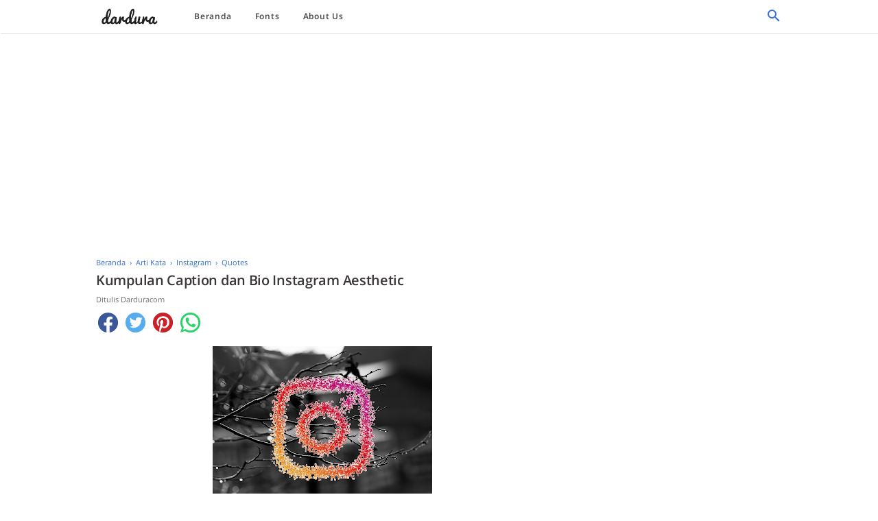

--- FILE ---
content_type: text/html; charset=UTF-8
request_url: https://www.dardura.com/2020/06/caption-bio-instagram-aesthetic.html
body_size: 79110
content:
<!DOCTYPE html>
<html class='v2' dir='ltr' lang='id' xmlns='http://www.w3.org/1999/xhtml' xmlns:b='http://www.google.com/2005/gml/b' xmlns:data='http://www.google.com/2005/gml/data' xmlns:expr='http://www.google.com/2005/gml/expr'>
<head>
<!-- Webmaster -->
<script async='async' data-ad-client='ca-pub-3489488281566915' src='https://pagead2.googlesyndication.com/pagead/js/adsbygoogle.js'></script>
<!-- Global site tag (gtag.js) - Google Analytics -->
<script type='text/javascript'> //<![CDATA[ var lazyanalisis=!1;window.addEventListener("scroll",function(){(0!=document.documentElement.scrollTop&&!1===lazyanalisis||0!=document.body.scrollTop&&!1===lazyanalisis)&&(!function(){var e=document.createElement("script");e.type="text/javascript",e.async=!0,e.src="//www.googletagmanager.com/gtag/js?id=UA-173938855-1";var a=document.getElementsByTagName("script")[0];a.parentNode.insertBefore(e,a)}(),lazyanalisis=!0)},!0); //]]> </script>
<meta content='D4EF927185F786CC4C22C7DF67FAEA82' name='msvalidate.01'/>
<link crossorigin='' href='https://fonts.gstatic.com' rel='preconnect dns-prefetch'/>
<link crossorigin='' href='https://www.google-analytics.com' rel='preconnect dns-prefetch'/>
<link crossorigin='' href='https://1.bp.blogspot.com' rel='preconnect dns-prefetch'/><link crossorigin='' href='https://2.bp.blogspot.com' rel='preconnect dns-prefetch'/><link crossorigin='' href='https://3.bp.blogspot.com' rel='preconnect dns-prefetch'/><link crossorigin='' href='https://4.bp.blogspot.com' rel='preconnect dns-prefetch'/><link crossorigin='' href='https://www.blogger.com' rel='preconnect dns-prefetch'/>
<meta content='f8bee5b3fdeb5147' name='yandex-verification'/>
<meta content='width=device-width, initial-scale=1' name='viewport'/>
<meta content='text/html; charset=UTF-8' http-equiv='Content-Type'/>
<!-- Chrome, Firefox OS and Opera -->
<meta content='#ffffff' name='theme-color'/>
<!-- Windows Phone -->
<meta content='#ffffff' name='msapplication-navbutton-color'/>
<meta content='blogger' name='generator'/>
<link href='https://www.dardura.com/favicon.ico' rel='icon' type='image/x-icon'/>
<link href='https://www.dardura.com/2020/06/caption-bio-instagram-aesthetic.html' rel='canonical'/>
<link rel="alternate" type="application/atom+xml" title="Dardura - Atom" href="https://www.dardura.com/feeds/posts/default" />
<link rel="alternate" type="application/rss+xml" title="Dardura - RSS" href="https://www.dardura.com/feeds/posts/default?alt=rss" />
<link rel="service.post" type="application/atom+xml" title="Dardura - Atom" href="https://www.blogger.com/feeds/6836606558025837356/posts/default" />

<link rel="alternate" type="application/atom+xml" title="Dardura - Atom" href="https://www.dardura.com/feeds/6569504011842880431/comments/default" />
<!--Can't find substitution for tag [blog.ieCssRetrofitLinks]-->
<link href='https://blogger.googleusercontent.com/img/b/R29vZ2xl/AVvXsEhL5TACAi8Nzskv8FNgkLY_iF-X2WrigNEe_hGek3eRE4x0mwtOSbxJUuvkeX8rLiyRc4Ccp-eL1bbuyTnf8zyZW6-AlmKLmnMu4mYHwWjdajwnwlFBiHCYy_M-YI5K0gu19ysouXlRoYE/s320/bio-instagram-aesthetic.png' rel='image_src'/>
<meta content='Contoh caption bio Instagram aesthetic simple yang menarik followers, cocok untuk anak muda.' name='description'/>
<meta content='https://www.dardura.com/2020/06/caption-bio-instagram-aesthetic.html' property='og:url'/>
<meta content='Kumpulan Caption dan Bio Instagram Aesthetic' property='og:title'/>
<meta content='Contoh caption bio Instagram aesthetic simple yang menarik followers, cocok untuk anak muda.' property='og:description'/>
<meta content='https://blogger.googleusercontent.com/img/b/R29vZ2xl/AVvXsEhL5TACAi8Nzskv8FNgkLY_iF-X2WrigNEe_hGek3eRE4x0mwtOSbxJUuvkeX8rLiyRc4Ccp-eL1bbuyTnf8zyZW6-AlmKLmnMu4mYHwWjdajwnwlFBiHCYy_M-YI5K0gu19ysouXlRoYE/w1200-h630-p-k-no-nu/bio-instagram-aesthetic.png' property='og:image'/>
<!-- Title -->
<title>Kumpulan Caption dan Bio Instagram Aesthetic - Dardura</title>
<!-- Meta keywords -->
<meta content='Kumpulan Caption dan Bio Instagram Aesthetic' name='keywords'/>
<!-- Facebook Open Graph Meta Tag -->
<meta content='Kumpulan Caption dan Bio Instagram Aesthetic' property='og:title'/>
<meta content='article' property='og:type'/>
<meta content='Contoh caption bio Instagram aesthetic simple yang menarik followers, cocok untuk anak muda.' property='og:description'/>
<meta content='Dardura' property='og:site_name'/>
<script type='application/ld+json'>
    {
      "@context": "https://schema.org",
      "@type": "WebSite",
      "url": "https://www.dardura.com/",
      "name": "Dardura",
      "alternateName": "Dardura",
      "potentialAction": {
        "@type": "SearchAction",
        "target": "https://www.dardura.com/search?q={search_term_string}&max-results=6",
        "query-input": "required name=search_term_string"
      }
    }
  </script>
<style type='text/css'>@font-face{font-family:'Open Sans';font-style:normal;font-weight:400;font-stretch:100%;font-display:swap;src:url(//fonts.gstatic.com/s/opensans/v44/memvYaGs126MiZpBA-UvWbX2vVnXBbObj2OVTSKmu0SC55K5gw.woff2)format('woff2');unicode-range:U+0460-052F,U+1C80-1C8A,U+20B4,U+2DE0-2DFF,U+A640-A69F,U+FE2E-FE2F;}@font-face{font-family:'Open Sans';font-style:normal;font-weight:400;font-stretch:100%;font-display:swap;src:url(//fonts.gstatic.com/s/opensans/v44/memvYaGs126MiZpBA-UvWbX2vVnXBbObj2OVTSumu0SC55K5gw.woff2)format('woff2');unicode-range:U+0301,U+0400-045F,U+0490-0491,U+04B0-04B1,U+2116;}@font-face{font-family:'Open Sans';font-style:normal;font-weight:400;font-stretch:100%;font-display:swap;src:url(//fonts.gstatic.com/s/opensans/v44/memvYaGs126MiZpBA-UvWbX2vVnXBbObj2OVTSOmu0SC55K5gw.woff2)format('woff2');unicode-range:U+1F00-1FFF;}@font-face{font-family:'Open Sans';font-style:normal;font-weight:400;font-stretch:100%;font-display:swap;src:url(//fonts.gstatic.com/s/opensans/v44/memvYaGs126MiZpBA-UvWbX2vVnXBbObj2OVTSymu0SC55K5gw.woff2)format('woff2');unicode-range:U+0370-0377,U+037A-037F,U+0384-038A,U+038C,U+038E-03A1,U+03A3-03FF;}@font-face{font-family:'Open Sans';font-style:normal;font-weight:400;font-stretch:100%;font-display:swap;src:url(//fonts.gstatic.com/s/opensans/v44/memvYaGs126MiZpBA-UvWbX2vVnXBbObj2OVTS2mu0SC55K5gw.woff2)format('woff2');unicode-range:U+0307-0308,U+0590-05FF,U+200C-2010,U+20AA,U+25CC,U+FB1D-FB4F;}@font-face{font-family:'Open Sans';font-style:normal;font-weight:400;font-stretch:100%;font-display:swap;src:url(//fonts.gstatic.com/s/opensans/v44/memvYaGs126MiZpBA-UvWbX2vVnXBbObj2OVTVOmu0SC55K5gw.woff2)format('woff2');unicode-range:U+0302-0303,U+0305,U+0307-0308,U+0310,U+0312,U+0315,U+031A,U+0326-0327,U+032C,U+032F-0330,U+0332-0333,U+0338,U+033A,U+0346,U+034D,U+0391-03A1,U+03A3-03A9,U+03B1-03C9,U+03D1,U+03D5-03D6,U+03F0-03F1,U+03F4-03F5,U+2016-2017,U+2034-2038,U+203C,U+2040,U+2043,U+2047,U+2050,U+2057,U+205F,U+2070-2071,U+2074-208E,U+2090-209C,U+20D0-20DC,U+20E1,U+20E5-20EF,U+2100-2112,U+2114-2115,U+2117-2121,U+2123-214F,U+2190,U+2192,U+2194-21AE,U+21B0-21E5,U+21F1-21F2,U+21F4-2211,U+2213-2214,U+2216-22FF,U+2308-230B,U+2310,U+2319,U+231C-2321,U+2336-237A,U+237C,U+2395,U+239B-23B7,U+23D0,U+23DC-23E1,U+2474-2475,U+25AF,U+25B3,U+25B7,U+25BD,U+25C1,U+25CA,U+25CC,U+25FB,U+266D-266F,U+27C0-27FF,U+2900-2AFF,U+2B0E-2B11,U+2B30-2B4C,U+2BFE,U+3030,U+FF5B,U+FF5D,U+1D400-1D7FF,U+1EE00-1EEFF;}@font-face{font-family:'Open Sans';font-style:normal;font-weight:400;font-stretch:100%;font-display:swap;src:url(//fonts.gstatic.com/s/opensans/v44/memvYaGs126MiZpBA-UvWbX2vVnXBbObj2OVTUGmu0SC55K5gw.woff2)format('woff2');unicode-range:U+0001-000C,U+000E-001F,U+007F-009F,U+20DD-20E0,U+20E2-20E4,U+2150-218F,U+2190,U+2192,U+2194-2199,U+21AF,U+21E6-21F0,U+21F3,U+2218-2219,U+2299,U+22C4-22C6,U+2300-243F,U+2440-244A,U+2460-24FF,U+25A0-27BF,U+2800-28FF,U+2921-2922,U+2981,U+29BF,U+29EB,U+2B00-2BFF,U+4DC0-4DFF,U+FFF9-FFFB,U+10140-1018E,U+10190-1019C,U+101A0,U+101D0-101FD,U+102E0-102FB,U+10E60-10E7E,U+1D2C0-1D2D3,U+1D2E0-1D37F,U+1F000-1F0FF,U+1F100-1F1AD,U+1F1E6-1F1FF,U+1F30D-1F30F,U+1F315,U+1F31C,U+1F31E,U+1F320-1F32C,U+1F336,U+1F378,U+1F37D,U+1F382,U+1F393-1F39F,U+1F3A7-1F3A8,U+1F3AC-1F3AF,U+1F3C2,U+1F3C4-1F3C6,U+1F3CA-1F3CE,U+1F3D4-1F3E0,U+1F3ED,U+1F3F1-1F3F3,U+1F3F5-1F3F7,U+1F408,U+1F415,U+1F41F,U+1F426,U+1F43F,U+1F441-1F442,U+1F444,U+1F446-1F449,U+1F44C-1F44E,U+1F453,U+1F46A,U+1F47D,U+1F4A3,U+1F4B0,U+1F4B3,U+1F4B9,U+1F4BB,U+1F4BF,U+1F4C8-1F4CB,U+1F4D6,U+1F4DA,U+1F4DF,U+1F4E3-1F4E6,U+1F4EA-1F4ED,U+1F4F7,U+1F4F9-1F4FB,U+1F4FD-1F4FE,U+1F503,U+1F507-1F50B,U+1F50D,U+1F512-1F513,U+1F53E-1F54A,U+1F54F-1F5FA,U+1F610,U+1F650-1F67F,U+1F687,U+1F68D,U+1F691,U+1F694,U+1F698,U+1F6AD,U+1F6B2,U+1F6B9-1F6BA,U+1F6BC,U+1F6C6-1F6CF,U+1F6D3-1F6D7,U+1F6E0-1F6EA,U+1F6F0-1F6F3,U+1F6F7-1F6FC,U+1F700-1F7FF,U+1F800-1F80B,U+1F810-1F847,U+1F850-1F859,U+1F860-1F887,U+1F890-1F8AD,U+1F8B0-1F8BB,U+1F8C0-1F8C1,U+1F900-1F90B,U+1F93B,U+1F946,U+1F984,U+1F996,U+1F9E9,U+1FA00-1FA6F,U+1FA70-1FA7C,U+1FA80-1FA89,U+1FA8F-1FAC6,U+1FACE-1FADC,U+1FADF-1FAE9,U+1FAF0-1FAF8,U+1FB00-1FBFF;}@font-face{font-family:'Open Sans';font-style:normal;font-weight:400;font-stretch:100%;font-display:swap;src:url(//fonts.gstatic.com/s/opensans/v44/memvYaGs126MiZpBA-UvWbX2vVnXBbObj2OVTSCmu0SC55K5gw.woff2)format('woff2');unicode-range:U+0102-0103,U+0110-0111,U+0128-0129,U+0168-0169,U+01A0-01A1,U+01AF-01B0,U+0300-0301,U+0303-0304,U+0308-0309,U+0323,U+0329,U+1EA0-1EF9,U+20AB;}@font-face{font-family:'Open Sans';font-style:normal;font-weight:400;font-stretch:100%;font-display:swap;src:url(//fonts.gstatic.com/s/opensans/v44/memvYaGs126MiZpBA-UvWbX2vVnXBbObj2OVTSGmu0SC55K5gw.woff2)format('woff2');unicode-range:U+0100-02BA,U+02BD-02C5,U+02C7-02CC,U+02CE-02D7,U+02DD-02FF,U+0304,U+0308,U+0329,U+1D00-1DBF,U+1E00-1E9F,U+1EF2-1EFF,U+2020,U+20A0-20AB,U+20AD-20C0,U+2113,U+2C60-2C7F,U+A720-A7FF;}@font-face{font-family:'Open Sans';font-style:normal;font-weight:400;font-stretch:100%;font-display:swap;src:url(//fonts.gstatic.com/s/opensans/v44/memvYaGs126MiZpBA-UvWbX2vVnXBbObj2OVTS-mu0SC55I.woff2)format('woff2');unicode-range:U+0000-00FF,U+0131,U+0152-0153,U+02BB-02BC,U+02C6,U+02DA,U+02DC,U+0304,U+0308,U+0329,U+2000-206F,U+20AC,U+2122,U+2191,U+2193,U+2212,U+2215,U+FEFF,U+FFFD;}@font-face{font-family:'Open Sans';font-style:normal;font-weight:600;font-stretch:100%;font-display:swap;src:url(//fonts.gstatic.com/s/opensans/v44/memvYaGs126MiZpBA-UvWbX2vVnXBbObj2OVTSKmu0SC55K5gw.woff2)format('woff2');unicode-range:U+0460-052F,U+1C80-1C8A,U+20B4,U+2DE0-2DFF,U+A640-A69F,U+FE2E-FE2F;}@font-face{font-family:'Open Sans';font-style:normal;font-weight:600;font-stretch:100%;font-display:swap;src:url(//fonts.gstatic.com/s/opensans/v44/memvYaGs126MiZpBA-UvWbX2vVnXBbObj2OVTSumu0SC55K5gw.woff2)format('woff2');unicode-range:U+0301,U+0400-045F,U+0490-0491,U+04B0-04B1,U+2116;}@font-face{font-family:'Open Sans';font-style:normal;font-weight:600;font-stretch:100%;font-display:swap;src:url(//fonts.gstatic.com/s/opensans/v44/memvYaGs126MiZpBA-UvWbX2vVnXBbObj2OVTSOmu0SC55K5gw.woff2)format('woff2');unicode-range:U+1F00-1FFF;}@font-face{font-family:'Open Sans';font-style:normal;font-weight:600;font-stretch:100%;font-display:swap;src:url(//fonts.gstatic.com/s/opensans/v44/memvYaGs126MiZpBA-UvWbX2vVnXBbObj2OVTSymu0SC55K5gw.woff2)format('woff2');unicode-range:U+0370-0377,U+037A-037F,U+0384-038A,U+038C,U+038E-03A1,U+03A3-03FF;}@font-face{font-family:'Open Sans';font-style:normal;font-weight:600;font-stretch:100%;font-display:swap;src:url(//fonts.gstatic.com/s/opensans/v44/memvYaGs126MiZpBA-UvWbX2vVnXBbObj2OVTS2mu0SC55K5gw.woff2)format('woff2');unicode-range:U+0307-0308,U+0590-05FF,U+200C-2010,U+20AA,U+25CC,U+FB1D-FB4F;}@font-face{font-family:'Open Sans';font-style:normal;font-weight:600;font-stretch:100%;font-display:swap;src:url(//fonts.gstatic.com/s/opensans/v44/memvYaGs126MiZpBA-UvWbX2vVnXBbObj2OVTVOmu0SC55K5gw.woff2)format('woff2');unicode-range:U+0302-0303,U+0305,U+0307-0308,U+0310,U+0312,U+0315,U+031A,U+0326-0327,U+032C,U+032F-0330,U+0332-0333,U+0338,U+033A,U+0346,U+034D,U+0391-03A1,U+03A3-03A9,U+03B1-03C9,U+03D1,U+03D5-03D6,U+03F0-03F1,U+03F4-03F5,U+2016-2017,U+2034-2038,U+203C,U+2040,U+2043,U+2047,U+2050,U+2057,U+205F,U+2070-2071,U+2074-208E,U+2090-209C,U+20D0-20DC,U+20E1,U+20E5-20EF,U+2100-2112,U+2114-2115,U+2117-2121,U+2123-214F,U+2190,U+2192,U+2194-21AE,U+21B0-21E5,U+21F1-21F2,U+21F4-2211,U+2213-2214,U+2216-22FF,U+2308-230B,U+2310,U+2319,U+231C-2321,U+2336-237A,U+237C,U+2395,U+239B-23B7,U+23D0,U+23DC-23E1,U+2474-2475,U+25AF,U+25B3,U+25B7,U+25BD,U+25C1,U+25CA,U+25CC,U+25FB,U+266D-266F,U+27C0-27FF,U+2900-2AFF,U+2B0E-2B11,U+2B30-2B4C,U+2BFE,U+3030,U+FF5B,U+FF5D,U+1D400-1D7FF,U+1EE00-1EEFF;}@font-face{font-family:'Open Sans';font-style:normal;font-weight:600;font-stretch:100%;font-display:swap;src:url(//fonts.gstatic.com/s/opensans/v44/memvYaGs126MiZpBA-UvWbX2vVnXBbObj2OVTUGmu0SC55K5gw.woff2)format('woff2');unicode-range:U+0001-000C,U+000E-001F,U+007F-009F,U+20DD-20E0,U+20E2-20E4,U+2150-218F,U+2190,U+2192,U+2194-2199,U+21AF,U+21E6-21F0,U+21F3,U+2218-2219,U+2299,U+22C4-22C6,U+2300-243F,U+2440-244A,U+2460-24FF,U+25A0-27BF,U+2800-28FF,U+2921-2922,U+2981,U+29BF,U+29EB,U+2B00-2BFF,U+4DC0-4DFF,U+FFF9-FFFB,U+10140-1018E,U+10190-1019C,U+101A0,U+101D0-101FD,U+102E0-102FB,U+10E60-10E7E,U+1D2C0-1D2D3,U+1D2E0-1D37F,U+1F000-1F0FF,U+1F100-1F1AD,U+1F1E6-1F1FF,U+1F30D-1F30F,U+1F315,U+1F31C,U+1F31E,U+1F320-1F32C,U+1F336,U+1F378,U+1F37D,U+1F382,U+1F393-1F39F,U+1F3A7-1F3A8,U+1F3AC-1F3AF,U+1F3C2,U+1F3C4-1F3C6,U+1F3CA-1F3CE,U+1F3D4-1F3E0,U+1F3ED,U+1F3F1-1F3F3,U+1F3F5-1F3F7,U+1F408,U+1F415,U+1F41F,U+1F426,U+1F43F,U+1F441-1F442,U+1F444,U+1F446-1F449,U+1F44C-1F44E,U+1F453,U+1F46A,U+1F47D,U+1F4A3,U+1F4B0,U+1F4B3,U+1F4B9,U+1F4BB,U+1F4BF,U+1F4C8-1F4CB,U+1F4D6,U+1F4DA,U+1F4DF,U+1F4E3-1F4E6,U+1F4EA-1F4ED,U+1F4F7,U+1F4F9-1F4FB,U+1F4FD-1F4FE,U+1F503,U+1F507-1F50B,U+1F50D,U+1F512-1F513,U+1F53E-1F54A,U+1F54F-1F5FA,U+1F610,U+1F650-1F67F,U+1F687,U+1F68D,U+1F691,U+1F694,U+1F698,U+1F6AD,U+1F6B2,U+1F6B9-1F6BA,U+1F6BC,U+1F6C6-1F6CF,U+1F6D3-1F6D7,U+1F6E0-1F6EA,U+1F6F0-1F6F3,U+1F6F7-1F6FC,U+1F700-1F7FF,U+1F800-1F80B,U+1F810-1F847,U+1F850-1F859,U+1F860-1F887,U+1F890-1F8AD,U+1F8B0-1F8BB,U+1F8C0-1F8C1,U+1F900-1F90B,U+1F93B,U+1F946,U+1F984,U+1F996,U+1F9E9,U+1FA00-1FA6F,U+1FA70-1FA7C,U+1FA80-1FA89,U+1FA8F-1FAC6,U+1FACE-1FADC,U+1FADF-1FAE9,U+1FAF0-1FAF8,U+1FB00-1FBFF;}@font-face{font-family:'Open Sans';font-style:normal;font-weight:600;font-stretch:100%;font-display:swap;src:url(//fonts.gstatic.com/s/opensans/v44/memvYaGs126MiZpBA-UvWbX2vVnXBbObj2OVTSCmu0SC55K5gw.woff2)format('woff2');unicode-range:U+0102-0103,U+0110-0111,U+0128-0129,U+0168-0169,U+01A0-01A1,U+01AF-01B0,U+0300-0301,U+0303-0304,U+0308-0309,U+0323,U+0329,U+1EA0-1EF9,U+20AB;}@font-face{font-family:'Open Sans';font-style:normal;font-weight:600;font-stretch:100%;font-display:swap;src:url(//fonts.gstatic.com/s/opensans/v44/memvYaGs126MiZpBA-UvWbX2vVnXBbObj2OVTSGmu0SC55K5gw.woff2)format('woff2');unicode-range:U+0100-02BA,U+02BD-02C5,U+02C7-02CC,U+02CE-02D7,U+02DD-02FF,U+0304,U+0308,U+0329,U+1D00-1DBF,U+1E00-1E9F,U+1EF2-1EFF,U+2020,U+20A0-20AB,U+20AD-20C0,U+2113,U+2C60-2C7F,U+A720-A7FF;}@font-face{font-family:'Open Sans';font-style:normal;font-weight:600;font-stretch:100%;font-display:swap;src:url(//fonts.gstatic.com/s/opensans/v44/memvYaGs126MiZpBA-UvWbX2vVnXBbObj2OVTS-mu0SC55I.woff2)format('woff2');unicode-range:U+0000-00FF,U+0131,U+0152-0153,U+02BB-02BC,U+02C6,U+02DA,U+02DC,U+0304,U+0308,U+0329,U+2000-206F,U+20AC,U+2122,U+2191,U+2193,U+2212,U+2215,U+FEFF,U+FFFD;}</style>
<style type='text/css'>@font-face{font-family:'Open Sans';font-style:normal;font-weight:400;src:local('Open Sans Regular'),local('OpenSans-Regular'),url(//fonts.gstatic.com/s/opensans/v18/mem8YaGs126MiZpBA-UFWJ0bf8pkAp6a.woff2)format('woff2');unicode-range:U+0460-052F,U+1C80-1C88,U+20B4,U+2DE0-2DFF,U+A640-A69F,U+FE2E-FE2F;}@font-face{font-family:'Open Sans';font-style:normal;font-weight:400;src:local('Open Sans Regular'),local('OpenSans-Regular'),url(//fonts.gstatic.com/s/opensans/v18/mem8YaGs126MiZpBA-UFUZ0bf8pkAp6a.woff2)format('woff2');unicode-range:U+0400-045F,U+0490-0491,U+04B0-04B1,U+2116;}@font-face{font-family:'Open Sans';font-style:normal;font-weight:400;src:local('Open Sans Regular'),local('OpenSans-Regular'),url(//fonts.gstatic.com/s/opensans/v18/mem8YaGs126MiZpBA-UFWZ0bf8pkAp6a.woff2)format('woff2');unicode-range:U+1F00-1FFF;}@font-face{font-family:'Open Sans';font-style:normal;font-weight:400;src:local('Open Sans Regular'),local('OpenSans-Regular'),url(//fonts.gstatic.com/s/opensans/v18/mem8YaGs126MiZpBA-UFVp0bf8pkAp6a.woff2)format('woff2');unicode-range:U+0370-03FF;}@font-face{font-family:'Open Sans';font-style:normal;font-weight:400;src:local('Open Sans Regular'),local('OpenSans-Regular'),url(//fonts.gstatic.com/s/opensans/v18/mem8YaGs126MiZpBA-UFWp0bf8pkAp6a.woff2)format('woff2');unicode-range:U+0102-0103,U+0110-0111,U+0128-0129,U+0168-0169,U+01A0-01A1,U+01AF-01B0,U+1EA0-1EF9,U+20AB;}@font-face{font-family:'Open Sans';font-style:normal;font-weight:400;src:local('Open Sans Regular'),local('OpenSans-Regular'),url(//fonts.gstatic.com/s/opensans/v18/mem8YaGs126MiZpBA-UFW50bf8pkAp6a.woff2)format('woff2');unicode-range:U+0100-024F,U+0259,U+1E00-1EFF,U+2020,U+20A0-20AB,U+20AD-20CF,U+2113,U+2C60-2C7F,U+A720-A7FF;}@font-face{font-family:'Open Sans';font-style:normal;font-weight:400;src:local('Open Sans Regular'),local('OpenSans-Regular'),url(//fonts.gstatic.com/s/opensans/v18/mem8YaGs126MiZpBA-UFVZ0bf8pkAg.woff2)format('woff2');unicode-range:U+0000-00FF,U+0131,U+0152-0153,U+02BB-02BC,U+02C6,U+02DA,U+02DC,U+2000-206F,U+2074,U+20AC,U+2122,U+2191,U+2193,U+2212,U+2215,U+FEFF,U+FFFD;}@font-face{font-family:'Open Sans';font-style:normal;font-weight:600;src:local('Open Sans SemiBold'),local('OpenSans-SemiBold'),url(//fonts.gstatic.com/s/opensans/v18/mem5YaGs126MiZpBA-UNirkOX-hpKKSTj5PW.woff2)format('woff2');unicode-range:U+0460-052F,U+1C80-1C88,U+20B4,U+2DE0-2DFF,U+A640-A69F,U+FE2E-FE2F;}@font-face{font-family:'Open Sans';font-style:normal;font-weight:600;src:local('Open Sans SemiBold'),local('OpenSans-SemiBold'),url(//fonts.gstatic.com/s/opensans/v18/mem5YaGs126MiZpBA-UNirkOVuhpKKSTj5PW.woff2)format('woff2');unicode-range:U+0400-045F,U+0490-0491,U+04B0-04B1,U+2116;}@font-face{font-family:'Open Sans';font-style:normal;font-weight:600;src:local('Open Sans SemiBold'),local('OpenSans-SemiBold'),url(//fonts.gstatic.com/s/opensans/v18/mem5YaGs126MiZpBA-UNirkOXuhpKKSTj5PW.woff2)format('woff2');unicode-range:U+1F00-1FFF;}@font-face{font-family:'Open Sans';font-style:normal;font-weight:600;src:local('Open Sans SemiBold'),local('OpenSans-SemiBold'),url(//fonts.gstatic.com/s/opensans/v18/mem5YaGs126MiZpBA-UNirkOUehpKKSTj5PW.woff2)format('woff2');unicode-range:U+0370-03FF;}@font-face{font-family:'Open Sans';font-style:normal;font-weight:600;src:local('Open Sans SemiBold'),local('OpenSans-SemiBold'),url(//fonts.gstatic.com/s/opensans/v18/mem5YaGs126MiZpBA-UNirkOXehpKKSTj5PW.woff2)format('woff2');unicode-range:U+0102-0103,U+0110-0111,U+0128-0129,U+0168-0169,U+01A0-01A1,U+01AF-01B0,U+1EA0-1EF9,U+20AB;}@font-face{font-family:'Open Sans';font-style:normal;font-weight:600;src:local('Open Sans SemiBold'),local('OpenSans-SemiBold'),url(//fonts.gstatic.com/s/opensans/v18/mem5YaGs126MiZpBA-UNirkOXOhpKKSTj5PW.woff2)format('woff2');unicode-range:U+0100-024F,U+0259,U+1E00-1EFF,U+2020,U+20A0-20AB,U+20AD-20CF,U+2113,U+2C60-2C7F,U+A720-A7FF;}@font-face{font-family:'Open Sans';font-style:normal;font-weight:600;src:local('Open Sans SemiBold'),local('OpenSans-SemiBold'),url(//fonts.gstatic.com/s/opensans/v18/mem5YaGs126MiZpBA-UNirkOUuhpKKSTjw.woff2)format('woff2');unicode-range:U+0000-00FF,U+0131,U+0152-0153,U+02BB-02BC,U+02C6,U+02DA,U+02DC,U+2000-206F,U+2074,U+20AC,U+2122,U+2191,U+2193,U+2212,U+2215,U+FEFF,U+FFFD;}</style>
<style id='page-skin-1' type='text/css'><!--
/*
-----------------------------------------------
Blogger Template Style
Name:     Custom Template (Viomagz, Alodokter, Kompas)
----------------------------------------------- */
html,body,div,span,applet,object,iframe,h1,h2,h3,h4,h5,h6,p,blockquote,pre,a,abbr,acronym,address,big,cite,code,del,dfn,em,img,ins,kbd,q,s,samp,small,strike,strong,sub,sup,tt,var,b,u,i,center,dl,dt,dd,ol,ul,li,fieldset,form,label,legend,table,caption,tbody,tfoot,thead,tr,th,td,article,aside,canvas,details,embed,figure,figcaption,footer,header,hgroup,menu,nav,output,ruby,section,summary,time,mark,audio,video{margin:0;padding:0;border:0;/*font-size:100%;*/font:inherit;vertical-align:baseline;}
/* HTML5 display-role reset for older browsers */
article,aside,details,figcaption,figure,footer,header,hgroup,menu,nav,section{display:block;}body{line-height:1;display:block;}*{margin:0;padding:0;}html{display:block;}blockquote,q{quotes:none;}blockquote::before,blockquote::after,q::before,q::after{content:'';content:none;}table{border-collapse:collapse;border-spacing:0;}
.section,.widget{margin:0 0 0 0;padding:0 0 0 0;}
.navbar,.blog-feeds,.feed-links,#backlinks-container,a.home-link,.blog-mobile-link{display:none;}
.quickedit,.edit-post,.item-control{display:none;}
.post-body .separator > a, .post-body .separator > span {margin-left: 0 !important;}
strong,b{font-weight:bold;}
cite,em,i{font-style:italic;}
a:link{color:#3570d2;text-decoration:none;outline:none;}
a:visited{color:#3570d2;text-decoration:none;}
a:hover{color:#3b3738;text-decoration:underline;}
a img{border:none;border-width:0;outline:none;}
abbr,acronym{border-bottom:1px dotted;cursor:help;}
sup,sub{vertical-align:baseline;position:relative;top:-.4rem;font-size:86%;}
sub{top:.4rem;}small{font-size:86%;}
kbd{font-size:80%;border:1px solid #777;padding:2px 5px;border-bottom-width:2px;border-radius:4px;}
mark{background-color:#ffce00;color:black;}
p,blockquote,pre,table,figure,hr,form,ol,ul,dl{margin:0 0 1.5rem;}
hr{height:1px;border:none;background-color:#666;}
ol,ul,dl{margin: .8rem 0rem .8rem 3rem}
li{margin: .5rem 0}
dt{font-weight: bold}
dd{margin: 0 0 .5rem 2rem}
input,button,select,textarea{font:inherit;font-size:100%;line-height:normal;vertical-align:baseline;}
textarea{display:block;-webkit-box-sizing:border-box;-moz-box-sizing:border-box;box-sizing:border-box;}
pre,code{font-family:"Courier New",Courier,Monospace;color:inherit;font-size:.9rem}
pre{white-space:pre;word-wrap:normal;overflow:auto}
blockquote{background:rgba(0,0,0,0.025);margin:1.5em 2em;padding:1em;font-style:italic;font-size:105%}
blockquote::before{content:"\275D";font-size:1.8rem;text-decoration:inherit;padding-right:10px;color:inherit;line-height:1rem}
table[border="1"] td,table[border="1"] th{vertical-align:top;text-align:left;font-size:13px;padding:3px 5px;border:1px solid #f6f6f6}
table[border="1"] th{background:#eee}
table,img{max-width:100%;height:auto}
iframe{max-width:100%}
td.tr-caption{font-size:.8rem;opacity:.8}
.clear{clear:both}
.clear::after{visibility:hidden;display:block;font-size:0;content:" ";clear:both;height:0}
.img-thumbnail,.img-thumbnail img,.FeaturedPost .post-summary,.FeaturedPost .image,.PopularPosts .item-thumbnail,.PopularPosts .widget-content ul li img,.Profile .widget-content,.PopularPosts .widget-content ul,.list-label-widget-content ul,.label-info-th a,.displaypageNum a,.showpage a,.pagecurrent,#blog-pager-newer-link a,#blog-pager-older-link a,.Profile .profile-link,.label-size,.berlangganan-box,.related-post-item-thumbnail,.PopularPosts ul li .item-thumbnail-only::before,.PopularPosts ul li .item-content::before,.PopularPosts ul li > a::before,blockquote{border-radius:0}
#share a:first-child{border-radius:3px 0 0 3px}
#share a:last-child{border-radius:0 3px 3px 0}
body{background:#ffffff none repeat scroll top left;margin:0;padding:0;color:#3b3738;font:normal normal 15px Open Sans;text-align:left}
#wrapper{background:#ffffff;max-width:1000px;margin:0 auto;padding:65px 30px 30px;overflow:hidden}
#header-container{background:#ffffff;background:linear-gradient(to right,#ffffff,#ffffff);position:absolute;top:0;left:0;right:0;width:100%;z-index:999;height:48px;box-shadow:1px 1px 1px 0 rgba(0,0,0,0.1)}
#header-wrapper{max-width:1000px;margin:0 auto;position:relative}
.header{max-width:400px;float:left;margin-right:28px;overflow:hidden;white-space:nowrap;text-overflow:ellipsis}
.header h1.title,.header p.title{font:600 25px 'Open Sans',sans-serif;color:#6d6d6d;margin:0;text-transform:uppercase;line-height:50px}
.header .description{color:#6d6d6d;margin:-10px 0 4px;padding:0;font-size:.7em;display:none}
.header a,.header a:hover{color:#6d6d6d;text-decoration:none}
.header img{display:block;width:auto;margin:10px 0;max-height:28px}
.post-container{padding-right:25px}
#post-wrapper{background:transparent;float:left;width:70%;max-width:700px}
.breadcrumbs{font-size:11px!important;color:#3570d2;margin-bottom:5px}
.breadcrumbs a{color:#3570d2}
.post{margin-bottom:15px}
.post-body{line-height:1.65em;text-align:left;word-wrap:break-word}
h2.post-title{margin-bottom:10px}
h2.post-title a,h1.post-title a,h2.post-title,h1.post-title{color:#3b3738;font-size:20px;display:block;font-family:'Open Sans',sans-serif;font-weight:600;letter-spacing:-.3px}
h2.post-title a:hover,h1.post-title a:hover{color:#3570d2;text-decoration:none}
.img-thumbnail{position:relative;float:left;width:255px;height:152px;margin-top:3px;overflow:hidden}
.img-thumbnail img{width:100%;display:block}
.label-info-th{display:block;position:relative;color:#3570d2;font-size:11px;margin-left:275px;overflow:hidden}
@media only screen and (max-width: 480px) {
.label-info-th{margin-left:0}
}
.label-line,.label-line-c{position:relative}
.label-line-c{text-align:center;margin-bottom:20px}
.label-line::before,.label-line-c::before{background:#f7f7f7;z-index:1;content:"";width:100%;height:2px;position:absolute;top:50%;left:0}
.post-info{color:#707070;font:normal 11px 'Open Sans',sans-serif;line-height:1.6em}
.post-snippet b,.post-snippet strong,.post-snippet i,.post-snippet em{font-weight:normal;font-style:normal}
.info-1{margin-top:10px}
.info-3{margin:.5em 0}
.post-info a{display:inline-block;color:inherit}
.post-info a:hover{color:#3570d2}
.time-info::before,.label-info::before{content:"\2014";padding:0 2px}
.comment-info{padding:10px 0;float:right;font-size:13px}
.edit-post a{color:#3570d2}
.edit-post a:hover{color:#3b3738}
.edit-post::before{content:"-";padding:0 2px}
.author-profile{overflow:hidden;margin:30px 0;line-height:1.5}
.author-profile img{width:75px;border:none;float:left;margin-right:15px;border-radius:46px}
.author-profile > span{font-size:14px;opacity:.8}
.author-profile a.g-profile{font-weight:bold;color:#3b3738;font-size:18px;margin-bottom:5px;display:inline-block}
.author-profile a.g-profile:hover{color:#3570d2}
#sidebar-wrapper{background:transparent;float:right;width:30%;max-width:300px;margin:0 auto}
.sidebar h2,.sidebar-sticky h2,.latest-post-title h2,.above-post-widget h2,.comments h3{font:600 15px 'Open Sans',sans-serif;margin-bottom:20px;padding:0 0 5px;color:#6d6d6d;display:inline-block;text-transform:uppercase}
.sidebar h2::after{content:""}
.section:last-child .widget:last-child,.sidebar .widget,.sidebar-sticky .widget,.above-post-widget .widget,.bellow-header-widget .widget{margin:0 0 30px;clear:both}
.sidebar ul,.sidebar ol,.sidebar-sticky ul,.sidebar-sticky ol{list-style-type:none;margin:0;padding:0}
.sidebar li,.sidebar-sticky li{margin:5px 0;padding:0}
.sidebar-sticky{z-index:9}
.sidebar .widget-content::after,.sidebar-sticky .widget-content::after,.sidebar .widget-content::before,.sidebar-sticky .widget-content::before{content:"";display:table;table-layout:fixed;clear:both}
.bellow-header-widget{text-align:center;}
.bellow-header-widget h2{display:none}
.bellow-header-widget .widget{overflow:hidden;min-height:250px}
.bellow-header-widget img,.bellow-header-widget iframe{max-width:100%;border:none;overflow:hidden}
.widget-item-control{float:right;height:20px;margin-top:-20px;position:relative;z-index:10}
.widget-item-control a{opacity:.5}
.widget-item-control a:hover{opacity:1}
.widget .widget-item-control a img{border:none;padding:0;background:none;-moz-box-shadow:none;-webkit-box-shadow:none;-ie-box-shadow:none;box-shadow:none}
.widget ul{line-height:1.4em}
.gsc-search-box-tools .gsc-search-box .gsc-input{margin:3px 0!important}
.gsib_a{padding:0 6px!important}
.cse .gsc-search-button-v2,.gsc-search-button-v2{padding:9px 27px!important}
.label-size-1,.label-size-2,.label-size-3,.label-size-4,.label-size-5{font-size:100%;opacity:10}
.cloud-label-widget-content{text-align:left}
.label-size{background:#f7f7f7;transition:all .25s;-moz-transition:all .25s;-webkit-transition:all .25s;line-height:1.2;display:block;float:left;margin:0 3px 3px 0;color:#3570d2;font-size:13px}
.label-size a,.label-size span{display:inline-block;color:#3570d2;padding:8px 12px}
.label-count{margin-left:-12px;margin-right:0}
.list-label-widget-content ul{font-size:.9rem;-moz-column-count:2;-moz-column-gap:8px;-webkit-column-count:2;-webkit-column-gap:8px;column-count:2;column-gap:8px}
.list-label-widget-content ul li{padding-bottom:5px;margin:0;padding-top:5px}
.bellow-header-widget .cloud-label-widget-content .label-size{font-weight:600}
.bellow-header-widget .cloud-label-widget-content .label-size a,.bellow-header-widget .cloud-label-widget-content .label-size span{padding:15px 20px}
.Feed ul li{display:block;margin:0 0 10px}
.Feed ul li:last-child{margin-bottom:10px}
.Feed .item-date,.Feed .item-author{color:#999}
.Feed .item-title{font-weight:600}
.PopularPosts .widget-content ul,.PopularPosts .widget-content ul li{margin:0;padding:0;list-style:none;border:none;outline:none}
.PopularPosts .widget-content ul{margin:0;list-style:none;counter-reset:num}
.PopularPosts .widget-content ul li img{display:block;width:70px;height:70px;float:left}
.PopularPosts .widget-content ul li{margin:0 0 20px;counter-increment:num;position:relative}
.PopularPosts ul li:last-child{margin-bottom:0}
.PopularPosts ul li .item-thumbnail-only::before,.PopularPosts ul li .item-content::before,.PopularPosts ul li > a::before{color:#3570d2!important}
.PopularPosts .item-title{line-height:1.6;margin-right:8px;min-height:40px;font-weight:600}
.PopularPosts .item-thumbnail{float:left;margin-right:10px}
.PopularPosts .item-snippet{line-height:1.6em;font-size:14px;margin-top:8px;opacity:.925}
.PopularPosts ul li > a{font-weight:600}
.FeaturedPost .post-summary{position:relative;padding:0;min-height:190px;max-height:450px;overflow:hidden}
.FeaturedPost .post-summary h3{font-family:'Open Sans',sans-serif;position:absolute;bottom:0;z-index:1;font-size:20px;font-weight:600;padding:10px;width:100%;background:linear-gradient(to bottom,rgba(0,0,0,0),#000)}
.FeaturedPost .post-summary h3::after{content:"";position:absolute;top:-.25em;right:100%;bottom:-.25em;width:.25em}
.FeaturedPost .post-summary h3 a{color:#ffffff;-webkit-box-decoration-break:clone;-o-box-decoration-break:clone;box-decoration-break:clone}
.FeaturedPost .post-summary p{position:absolute;background:#ffffff;color:#ffffff;padding:3px 8px;bottom:15px;margin:0 15px;overflow:hidden;text-overflow:ellipsis;white-space:nowrap;width:90%;-webkit-box-sizing:border-box;-moz-box-sizing:border-box;box-sizing:border-box}
.FeaturedPost .image{display:block}
.sidebar .FeaturedPost .post-summary h3{font-size:16px}
.Profile .widget-content{background:rgba(0,0,0,0.03);text-align:center;padding:30px;margin:0 auto;max-width:300px}
.Profile .profile-img{border-radius:50%;float:none}
.Profile .profile-name-link{color:#3b3738;font-size:.9em;opacity:1;overflow:hidden}
.Profile .profile-name-link:hover{color:#3570d2}
.Profile .profile-link{border-style:solid;border-width:1px;cursor:pointer;font-size:14px;padding:5px 15px;display:inline-block;line-height:normal}
.profile-textblock{margin:.8em 0;font-size:14px;line-height:1.5em}
.profile-img{float:left;display:inline;opacity:10;margin:0 6px 3px 0}
.profile-data{margin:0}
.profile-datablock{margin:.5em 0}
.profile-name-link{background:no-repeat left top;box-sizing:border-box;display:inline-block;max-width:100%;min-height:20px;padding-left:20px}
#ArchiveList .toggle{cursor:pointer;font-family:Arial,sans-serif;margin-right:10px}
#ArchiveList .toggle-open{_font-size:1.7em;line-height:.6em}
#ArchiveList{text-align:left}
#ArchiveList a.post-count-link,#ArchiveList a.post-count-link:link,#ArchiveList a.post-count-link:visited{text-decoration:none}
#ArchiveList a.toggle,#ArchiveList a.toggle:link,#ArchiveList a.toggle:visited,#ArchiveList a.toggle:hover{color:#a0a0a0;text-decoration:none}
.BlogArchive #ArchiveList ul li{background:none;list-style:none;list-style-image:none;list-style-position:outside;border-width:0;padding-left:15px;padding-top:3px;padding-bottom:3px;text-indent:-15px;margin:.25em 0;background-image:none}
.BlogArchive #ArchiveList ul ul li{padding-left:1.2em}
.BlogArchive #ArchiveList ul{margin:0;padding:0;list-style:none;list-style-image:none;border-width:0}
.BlogArchive #ArchiveList ul.posts li{padding-left:1.3em}
#ArchiveList .collapsed ul{display:none}
.artikel-terbaru ul li{padding-bottom:8px;margin-bottom:8px;font-weight:600}
.LinkList ul li,.PageList ul li{padding:6px 0}
.artikel-terbaru ul li::before,.list-label-widget-content ul li::before,.LinkList ul li::before,.PageList ul li::before{content:" ";background:#3570d2;width:8px;height:8px;display:inline-block;border-radius:4px;vertical-align:middle;margin-right:3px;opacity:.7}
.berlangganan-box{background:#ffffff;background:linear-gradient(to right,#ffffff,#ffffff);color:#6d6d6d;padding:15px;margin:20px 0;text-align:center}
.berlangganan-box p{margin:15px 0}
.berlangganan-box input.email-address[type="text"]{width:60%;padding:10px;text-align:center;border-radius:2px;border:none;outline:none}
.berlangganan-box input.submit-email[type="submit"]{background:#fff;padding:10px 15px;border-radius:2px;color:#3b3738;border:none;outline:none}
.berlangganan-box input.submit-email[type="submit"]:hover{background:#3b3738;color:#fff;cursor:pointer}
.berlangganan-box input.email-address[type="text"]:focus{background:#fffcd2}
#share-container{margin:0 auto 15px;overflow:hidden}
#share{width:100%;text-align:center}
#share a{height:40px;display:block;font-size:24px;color:#fff;transition:opacity .15s linear;float:left}
#share i{position:relative;top:50%;transform:translateY(-50%)}
#share svg{width:35px;height:35px;margin-right:5px;vertical-align:-12px}
.status-msg-wrap{width:90%;margin:0 auto 15px;position:relative}
.status-msg-border{border:none;filter:alpha(opacity=40);-moz-opacity:.4;opacity:.4;width:100%;position:relative}
.status-msg-bg{background-color:transparent;opacity:.8;filter:alpha(opacity=30);-moz-opacity:.8;width:100%;position:relative;z-index:1}
.status-msg-body{text-align:center;padding:.3em 0;width:100%;position:absolute;z-index:4}
.status-msg-hidden{visibility:hidden;padding:.3em 0}
.status-msg-wrap a{padding-left:.4em}
.iklan-tengah1 .widget,.iklan-tengah2 .widget,.iklan-bawah .widget,.iklan-atas .widget,.iklan-tengah1 .widget-content,.iklan-tengah2 .widget-content,.iklan-bawah .widget-content,.iklan-atas .widget-content{margin:0!important}
.iklan-tengah1 h2,.iklan-tengah2 h2,.iklan-bawah h2,.iklan-atas h2{display:none}
.post-body .widget-content{text-align:center;margin:.8em 0;display:block}
.post-body .widget-content:blank{margin:0}
#blog-pager{clear:both!important;overflow:hidden;padding:2px 0;text-align:center}
#blog-pager-newer-link a{float:left;display:block}
#blog-pager-older-link a{float:right;display:block}
.displaypageNum a,.showpage a,.pagecurrent,#blog-pager-newer-link a,#blog-pager-older-link a{font:normal 14px 'Open Sans',sans-serif;padding:8px 12px;margin:2px 3px 2px 0;display:inline-block;background:#f7f7f7;color:#3570d2}
#blog-pager-older-link a:hover,#blog-pager-newer-link a:hover,a.home-link:hover,.displaypageNum a:hover,.showpage a:hover,.pagecurrent{background:#f7f7f7;color:#1B699D}
.showpageOf{display:none!important}
#blog-pager .pages{border:none}
#footer-navmenu{background:#3570d2;padding:25px 0;font:600 12px 'Open Sans',sans-serif;color:#ffffff}
#footer-navmenu-container{max-width:1000px;margin:0 auto;text-align:center}
#footer-navmenu ul{list-style:none;margin:0}
#footer-navmenu ul li{display:inline-block;margin:6px 0}
#footer-navmenu ul li a{color:#ffffff;margin:0 13px;text-transform:uppercase}
#footer-navmenu ul li a:hover{color:#ffffff}
#footer-widget-container{background:#3570d2;font-size:18px}
.footer-widget{max-width:1000px;margin:0 auto;text-align:center}
ul.nav-social{list-style:none;margin:0;padding:0 0 20px}
ul.nav-social li{display:inline-block;padding:0 15px;margin:0}
ul.nav-social li a svg{width:40px;height:40px}
@media screen and (max-width:480px) {
ul.nav-social li a svg{width:30px;height:30px}
}
ul.nav-social li a svg path{fill:#ffffff}
.search-icon{position:absolute;top:11px;right:0;font-size:19px}
.search-icon a{color:#3570d2}
.search-icon svg{width:24px;height:24px}
.search-icon path{fill:#3570d2}
#searchfs{position:fixed;z-index:9999;top:0;left:0;width:100%;height:100%;background-color:rgba(0,0,0,0.85);-webkit-transition:all .1s ease-in-out;-moz-transition:all .1s ease-in-out;-o-transition:all .1s ease-in-out;-ms-transition:all .1s ease-in-out;transition:all .1s ease-in-out;-webkit-transform:translate(0px,-100%) scale(0,0);-moz-transform:translate(0px,-100%) scale(0,0);-o-transform:translate(0px,-100%) scale(0,0);-ms-transform:translate(0px,-100%) scale(0,0);transform:translate(0px,-100%) scale(0,0);opacity:0}
#searchfs.open{-webkit-transform:translate(0px,0px) scale(1,1);-moz-transform:translate(0px,0px) scale(1,1);-o-transform:translate(0px,0px) scale(1,1);-ms-transform:translate(0px,0px) scale(1,1);transform:translate(0px,0px) scale(1,1);opacity:1;z-index:9999}
#searchfs input[type="search"]{position:absolute;top:50%;left:0;margin-top:-51px;width:70%;margin-left:15%;color:#fff;background:transparent;border-top:1px solid rgba(255,255,255,.8);border-bottom:2px solid rgba(255,255,255,.5);border-left:0 solid transparent;border-right:0 solid transparent;font-size:40px;text-align:center;outline:none;padding:10px}
#searchfs .close{position:fixed;bottom:50%;right:50%;color:#fff;background-color:transparent;opacity:.8;font-size:40px;border:none;outline:none;margin-bottom:60px;margin-right:-10px}
#searchfs .close:hover{cursor:pointer}
#cssmenu,#cssmenu ul,#cssmenu ul li,#cssmenu ul li a,#cssmenu #head-mobile{border:0;list-style:none;line-height:1;display:block;-webkit-box-sizing:border-box;-moz-box-sizing:border-box;box-sizing:border-box}
#cssmenu ul li a{position:relative}
#cssmenu #head-mobile{position:relative}
#cssmenu{text-align:left}
#cssmenu ul{margin:0;display:block;height:48px}
#cssmenu #head-mobile{display:none;position:relative}
#cssmenu > ul > li{float:left;margin:0}
#cssmenu > ul > li > a{padding:0 17px;font:600 12px 'Open Sans',sans-serif;line-height:48px;letter-spacing:.8px;text-decoration:none;color:#414141}
#cssmenu > ul > li:hover > a,#cssmenu ul li.active a{color:#414141}
#cssmenu ul li.has-sub{position:relative}
#cssmenu > ul > li.has-sub > a::after,#cssmenu ul ul li.has-sub > a::after{content:"";border-color:#414141 transparent transparent;border-style:solid;border-width:4px;height:0;width:0;display:inline-block;vertical-align:middle;margin-left:6px;margin-bottom:-2px}
#cssmenu ul ul li.has-sub > a::after{content:"";border-color:transparent transparent transparent #3b3738;margin-bottom:0}
#cssmenu ul ul{height:auto;position:absolute;left:-9999px;z-index:1;-webkit-box-shadow:0 2px 8px 0 rgba(0,0,0,0.15);box-shadow:0 2px 8px 0 rgba(0,0,0,0.15);opacity:0;transform:translateY(-2em);transition:all .3s ease-in-out 0}
#cssmenu li:hover > ul{left:auto;opacity:1;transform:translateY(0%);transition-delay:0s,0s,.3s}
#cssmenu ul ul li{background:#ffffff;margin:0}
#cssmenu ul ul ul{margin-left:100%;top:0}
#cssmenu ul ul li a{font:400 12px 'Open Sans',sans-serif;border-bottom:1px solid rgba(150,150,150,0.15);padding:0 17px;line-height:36px;max-width:100%;text-decoration:none;color:#3b3738;white-space:nowrap;text-overflow:ellipsis;overflow:hidden}
#cssmenu ul ul li:last-child > a,#cssmenu ul ul li.last-item > a{border-bottom:0}
@media screen and (min-width:801px) {
#cssmenu ul{display:block!important}
}
@media screen and (max-width:800px) {
#cssmenu{float:none}
#cssmenu ul{background:#ffffff;width:100%;display:none;height:auto}
#cssmenu > ul{max-height:calc(100vh - 48px);overflow-y:auto}
#cssmenu ul ul{-webkit-box-shadow:none;box-shadow:none;display:none;opacity:1;transform:translateY(0%);transition:unset}
#cssmenu li:hover > ul{transition-delay:0s,0s,0}
#cssmenu ul li{width:100%;border-top:1px solid rgba(150,150,150,0.15);background:#ffffff}
#cssmenu > ul > li:hover > a,#cssmenu ul li.active a{color:#3b3738}
#cssmenu ul ul li a{padding:0 25px}
#cssmenu ul li a,#cssmenu ul ul li a{width:100%;border-bottom:0;color:#3b3738}
#cssmenu > ul > li{float:none;position:relative}
#cssmenu ul ul li.has-sub ul li a{padding-left:35px}
#cssmenu ul ul,#cssmenu ul ul ul{position:relative;left:0;width:100%;margin:0;text-align:left}
#cssmenu > ul > li.has-sub > a::after,#cssmenu ul ul > li.has-sub > a::after{display:none}
#cssmenu #head-mobile{display:block;padding:24px;color:#fff;font-size:12px;font-weight:600}
.button{width:25px;height:20px;position:absolute;right:0;top:14px;cursor:pointer;z-index:2;outline:none}
.mline1,.mline2,.mline3{position:absolute;left:0;display:block;height:2px;background:#6d6d6d;content:'';border-radius:5px;transition:all .2s}
.mline1{top:2px;width:22px}
.mline2{top:7px;width:22px}
.mline3{top:15px;width:12px;background:#3570d2}
.button.menu-opened .mline1{top:8px;border:0;height:2px;width:22px;background:#414141;-webkit-transform:rotate(45deg);-moz-transform:rotate(45deg);-ms-transform:rotate(45deg);-o-transform:rotate(45deg);transform:rotate(45deg)}
.button.menu-opened .mline2{top:8px;background:#414141;width:22px;-webkit-transform:rotate(-45deg);-moz-transform:rotate(-45deg);-ms-transform:rotate(-45deg);-o-transform:rotate(-45deg);transform:rotate(-45deg)}
.button.menu-opened .mline3{display:none;height:0}
#cssmenu .submenu-button{position:absolute;z-index:99;right:0;top:0;cursor:pointer}
#cssmenu .submenu-button::after{content:"";border-color:#3b3738 transparent transparent;border-style:solid;border-width:4px;height:0;width:0;display:inline-block;vertical-align:middle;margin:20px 20px 14px}
#cssmenu ul ul .submenu-button::after{margin:16px 20px 12px}
#cssmenu ul ul ul li.active a{border-left:none}
#cssmenu > ul > li.has-sub > ul > li.active > a,#cssmenu > ul ul > li.has-sub > ul > li.active > a{border-top:none}
}
#footer-container{background:#3570d2;padding:0 5px 30px;overflow:hidden;color:#ffffff;font-size:12px;text-align:center}
#footer-wrapper{max-width:1000px;margin:0 auto}
#footer-wrapper a{color:#ffffff}
#footer-wrapper a:hover{color:#ffffff}
.related-post{margin:30px auto 0;overflow:hidden}
.related-post h4{background:#ffffff;position:relative;margin:0;display:inline-block;font-weight:600;color:#6d6d6d;font-size:16px;z-index:1;padding:0 10px;margin-top:3px}
.related-post ul{padding:0!important;font-size:14px}
.related-post-style-3,.related-post-style-3 li{margin:0;padding:0;list-style:none;word-wrap:break-word;overflow:hidden}
.related-post-style-3 .related-post-item{float:left;width:23.5%;height:auto;margin-right:2%;margin-bottom:10px}
.related-post-style-3 .related-post-item:nth-of-type(4n+0){margin-right:0}
.related-post-style-3 .related-post-item:nth-of-type(4n+1){clear:both}
.related-post-style-3 .related-post-item:hover{opacity:.7}
.related-post-style-3 .related-post-item-thumbnail{display:block;max-height:none;background-color:transparent;border:none;padding:0;width:100%}
.related-post-style-3 .related-post-item-title{color:#3b3738}
.related-post-style-3 .related-post-item-tooltip{padding:15px 0}
.related-post-item-tooltip .related-post-item-title{font-weight:600;display:block}
@media only screen and (max-width:480px) {
.related-post-style-3 .related-post-item{width:48%;margin-right:4%}
.related-post-style-3 .related-post-item:nth-of-type(2n+0){margin-right:0}
.related-post-style-3 .related-post-item:nth-of-type(2n+1){clear:both}
}
.contact-form-success-message,.contact-form-error-message{background:#f9edbe;border:0 solid #f0c36d;font-size:14px;text-align:center;max-width:500px;border-radius:3px}
.contact-form-success-message-with-border,.contact-form-error-message-with-border{background:#f9edbe;border:1px solid #f0c36d;font-size:14px;text-align:center;max-width:600px;border-radius:3px;box-sizing:border-box;padding:5px 10px}
.contact-form-cross{height:11px;margin:0 5px;vertical-align:-8.5%;width:11px}
.contact-form-email,.contact-form-name{color:inherit;height:40px;margin-top:5px;max-width:300px;width:100%;padding:0 15px;border-radius:3px;border:1px solid #cacaca;box-sizing:border-box}
.contact-form-email-message{color:inherit;margin-top:5px;vertical-align:top;max-width:600px;width:100%;border-radius:3px;border:1px solid #cacaca;padding:15px}
.contact-form-email:hover,.contact-form-name:hover,.contact-form-email-message:hover{outline:none;border:1px solid #3570d2}
.contact-form-email:focus,.contact-form-name:focus,.contact-form-email-message:focus{outline:none;border:1px solid #3570d2}
.contact-form-name,.contact-form-email,.contact-form-email-message{background:#f8f8f8}
.contact-form-button{display:block;font-size:14px;line-height:24px;padding:5px 20px;margin:30px 0;text-align:center;border:none;background:#3570d2;color:#fff;border-radius:3px;font-weight:600}
.contact-form-button:hover,.contact-form-button.hover{cursor:pointer;outline:none;opacity:.85}
.contact-form-button.focus,.contact-form-button.right.focus,.contact-form-button.mid.focus,.contact-form-button.left.focus{outline:none}
.contact-form-button-submit:focus,.contact-form-button-submit.focus{outline:none;opacity:.85}
.swajib{font-weight:600;color:#e85e5e}
.ctitles{font-weight:600;display:block;margin:30px 0 0}
#comments-block{margin:15px 0}
#comments-block .comment-author{border-radius:4px 4px 0 0;background:rgba(0,0,0,0.03);padding:15px 15px 0}
#comments-block .comment-body{background:rgba(0,0,0,0.03);padding:30px 15px 25px;margin:0}
#comments-block .comment-body p{margin:0}
#comments-block .comment-footer{border-radius:0 0 4px 4px;background:rgba(0,0,0,0.03);padding:0 15px 15px;margin:0 0 20px;font-size:.88rem}
#comments-block .avatar-image-container{display:inline-block;margin-right:4px;margin-bottom:-10px;background:#888;border-radius:17px}
#comments-block .avatar-image-container img{display:block}
p.comment-footer{display:inline-block;font-weight:600;margin:0}
h4#comment-post-message{display:none;margin:0}
.comments{clear:both;margin-top:10px;margin-bottom:0}
.comments .comments-content{font-size:14px;margin-bottom:30px}
.comments .comments-content .comment-thread ol{text-align:left;margin:13px 0;padding:0;list-style:none}
.comment .avatar-image-container{background:rgba(0,0,0,0.03);border-radius:20px;float:left;max-height:36px;overflow:hidden;width:36px;height:36px;background-repeat:no-repeat;background-position:8px 7px}
.comments .avatar-image-container img{max-width:36px;border-radius:17px}
.comments .comment-block{background:rgba(0,0,0,0.03);position:relative;padding:20px;margin-left:45px;border-radius:10px;word-break:break-word}
.comments .comments-content .comment-replies{margin:10px 0;margin-left:45px}
.comments .comments-content .comment-thread:empty{display:none}
.comments .comment-replybox-single{margin:20px 0}
.comments .comments-content .comment{margin-bottom:6px;padding:0}
.comments .comments-content .comment:first-child{padding:0;margin:0}
.comments .comments-content .comment:last-child{padding:0;margin:0}
.comments .comment-thread.inline-thread .comment,.comments .comment-thread.inline-thread .comment:last-child{margin:0 0 5px 14%}
.comment .comment-thread.inline-thread .comment:nth-child(6){margin:0 0 5px 12%}
.comment .comment-thread.inline-thread .comment:nth-child(5){margin:0 0 5px 10%}
.comment .comment-thread.inline-thread .comment:nth-child(4){margin:0 0 5px 8%}
.comment .comment-thread.inline-thread .comment:nth-child(3){margin:0 0 5px 4%}
.comment .comment-thread.inline-thread .comment:nth-child(2){margin:0 0 5px 2%}
.comment .comment-thread.inline-thread .comment:nth-child(1){margin:0 0 5px}
.comments .comments-content .comment-thread{margin:0;padding:0}
.comments .comments-content .inline-thread{margin:0}
.comments .comments-content .icon.blog-author{display:inline;height:18px;margin:0 0 -4px 6px;width:18px}
.comments .comments-content .icon.blog-author::after{content:"author";background:rgba(0,0,0,0.36);color:#fff;padding:2px 6px;border-radius:10px;font-size:11px}
.comments .comments-content .comment-header{font-size:14px;margin:0 0 15px}
.comments .comments-content .comment-content{margin:0 0 15px;text-align:left;line-height:1.6}
.comments .comments-content .datetime{margin-left:6px}
.comments .comments-content .datetime a{color:#707070}
.comments .comments-content .user{font-weight:600;font-style:normal}
.comments .comment .comment-actions a{display:inline-block;font-size:13px;line-height:15px;margin:4px 8px 0 0}
.comments .continue a{display:inline-block;font-size:13px;padding:.5em}
.comments .comment .comment-actions a:hover,.comments .continue a:hover{text-decoration:underline}
.pesan-komentar:not(:empty){padding:20px;background:#f9f9f9;margin-bottom:30px}
.deleted-comment{font-style:italic;opacity:.5}
.comments .comments-content .loadmore{cursor:pointer;margin-top:3em;max-height:3em}
.comments .comments-content .loadmore.loaded{max-height:0;opacity:0;overflow:hidden}
.comments .thread-chrome.thread-collapsed{display:none}
.comments .thread-toggle{display:inline-block}
.comments .thread-toggle .thread-arrow{display:inline-block;height:6px;margin:.3em;overflow:visible;padding-right:4px;width:7px}
.comments .thread-expanded .thread-arrow{background:url([data-uri]) no-repeat scroll 0 0 transparent}
.comments .thread-collapsed .thread-arrow{background:url([data-uri]) no-repeat scroll 0 0 transparent}
.comments .hidden{display:none}
@media screen and (max-device-width:480px) {
.comments .comments-content .comment-replies{margin-left:0}
}
@media only screen and (max-width:1080px) {
#wrapper{margin:0 auto}
.footer-widget,#footer-navmenu-container{max-width:100%}
#header-wrapper,.footer-widget .widget,#footer-navmenu-container{padding-left:30px;padding-right:30px}
.sticky-mobile{margin-right:30px}
.search-icon{right:30px}
}
@media only screen and (max-width:800px) {
#post-wrapper,#sidebar-wrapper{float:none;width:100%;max-width:100%}
.post-container{padding:0 0 20px}
#header-wrapper{padding-left:0;padding-right:0;position:relative}
#wrapper{padding:65px 20px 20px}
#cssmenu > ul > li > a{padding:0 20px;line-height:42px}
.footer-widget .widget,#footer-navmenu-container{padding-left:20px;padding-right:20px}
.button{left:20px}
.header{position:absolute;top:0;left:45px;right:45px;z-index:1;text-align:center;float:none;display:inline-block;max-width:100%;margin-right:0}
.header img{display:inline-block!important}
.search-icon{right:20px}
}
@media only screen and (max-width:640px) {
#wrapper{padding:65px 15px 15px}
#cssmenu > ul > li > a{padding:0 15px}
.footer-widget .widget,#footer-navmenu-container{padding-left:15px;padding-right:15px}
.button{left:15px}
#post-wrapper,#sidebar-wrapper{float:none;width:100%;max-width:100%}
.search-icon{right:15px}
}
@media only screen and (max-width:480px) {
#footer-navmenu ul li a{margin:0 8px}
ul.nav-social li{padding:0 8px}
.post-snippet{margin-top:10px}
.post{margin-bottom:10px;border-bottom:1px solid #f7f7f7}
blockquote{margin-left:0;margin-right:0}
h2.post-title a{font-size:15px;font-weight:600;line-height:normal}
h1.post-title{font-size:24px}
img.fullwidth{width:100vw;margin:0 -15px;max-width:100vw}
.section:last-child .widget:last-child,.sidebar .widget,.sidebar-sticky .widget,.above-post-widget .widget,.bellow-header-widget .widget,#blog-pager{margin:0 0 10px}
.comments .comments-content .comment-replies{margin-left:20px!important}
.comments .comment-block{padding:15px!important}
.comment .comment-thread.inline-thread .comment{margin:0!important}
#searchfs input[type="search"]{font-size:16px;position:absolute;top:0;left:0;width:75%;margin-left:50px;color:#3b3738;border-radius:3px;padding:5px;background:#efefef;border-top:0 solid transparent;border-bottom:0 solid transparent;border-left:0 solid transparent;border-right:0 solid transparent;outline:none;margin-top:8px;text-align:left}
#search-form{height:48px;background:#fff}
#searchfs .close{margin:0;height:25px;position:fixed;left:12px;top:-5px;color:#3b3738;background-color:transparent;font-size:40px;border:none;outline:none}
.FeaturedPost .post-summary,.bellow-header-widget{width:calc(100% + 30px);margin:0 0 0 -15px}
.FeaturedPost .post-summary,.FeaturedPost .image{border-radius:unset}
.FeaturedPost .post-summary h3{position:relative!important;bottom:auto;background:none;border-bottom:1px solid #f7f7f7}
.FeaturedPost .post-summary h3 a{color:#3b3738}
.FeaturedPost .post-summary p{margin:0 10px}
}
.buttonDownload{border-radius:3px;display:inline-block;position:relative;padding:10px 25px;background-color:#3570d2;color:#fff!important;font-weight:600;font-size:.9em;text-align:center;text-indent:15px;transition:all .4s;-moz-transition:all .4s;-webkit-transition:all .4s}
.buttonDownload:hover{opacity:.85}
.buttonDownload::before,.buttonDownload::after{content:' ';display:block;position:absolute;left:15px;top:52%}
.buttonDownload::before{width:10px;height:2px;border-style:solid;border-width:0 2px 2px}
.buttonDownload::after{width:0;height:0;margin-left:3px;margin-top:-7px;border-style:solid;border-width:4px 4px 0;border-color:transparent;border-top-color:inherit;animation:downloadArrow 2s linear infinite;animation-play-state:paused}
.buttonDownload:hover::after{animation-play-state:running}
@keyframes downloadArrow {
0%{margin-top:-7px;opacity:1}
0.001%{margin-top:-15px;opacity:0}
50%{opacity:1}
100%{margin-top:0;opacity:0}
}
.tabbed-toc{margin:0 auto;background:#ffffff;background:linear-gradient(to bottom right,#ffffff,#ffffff);position:relative}
.tabbed-toc .loading{display:block;padding:2px 12px;color:#414141}
.tabbed-toc ul,.tabbed-toc ol,.tabbed-toc li{margin:0;padding:0;list-style:none}
.tabbed-toc .toc-tabs{width:20%;float:left}
.tabbed-toc .toc-tabs li a{display:block;font:600 12px 'Open Sans',sans-serif;overflow:hidden;color:#414141;text-transform:uppercase;text-decoration:none;padding:12px}
.tabbed-toc .toc-tabs li a:hover{background-color:rgba(64,64,64,0.1)}
.tabbed-toc .toc-tabs li a.active-tab{background:rgba(64,64,64,0.1);position:relative;z-index:5;margin:0 -1px 0 0}
.tabbed-toc .toc-content,.tabbed-toc .toc-line{width:80%;float:right;background-color:#fff;border-left:5px solid rgba(64,64,64,0.1);box-sizing:border-box}
.tabbed-toc .toc-line{float:none;display:block;position:absolute;top:0;right:0;bottom:0}
.tabbed-toc .panel{position:relative;z-index:5}
.tabbed-toc .panel li a{display:block;position:relative;font-weight:600;font-size:14px;padding:6px 12px;overflow:hidden}
.tabbed-toc .panel li time{display:block;font-weight:normal;font-size:11px;color:#666;float:right}
.tabbed-toc .panel li .summary{display:block;padding:10px 12px;font-size:13px}
.tabbed-toc .panel li .summary img.thumbnail{float:left;display:block;margin:5px 8px 0 0;width:72px;height:72px;background-color:#fafafa}
.tabbed-toc .panel li{background-color:#f3f3f3}
.tabbed-toc .panel li:nth-child(even){background-color:#fff}
.tabbed-toc .panel li a:hover,.tabbed-toc .panel li a:focus,.tabbed-toc .panel li.bold a{background-color:rgba(64,64,64,0.1);outline:none}
@media (max-width:700px) {
.tabbed-toc .toc-tabs,.tabbed-toc .toc-content{overflow:hidden;width:auto;float:none;display:block}
.tabbed-toc .toc-tabs li{display:inline;float:left}
.tabbed-toc .toc-tabs li a.active-tab{background-color:rgba(64,64,64,0.1)}
.tabbed-toc .toc-content{border:none}
.tabbed-toc .toc-line,.tabbed-toc .panel li time{display:none}
}
.toc{background-color:#fafafa;border:1px solid #ddd;padding:10px 13px;display:table;line-height:1.6em;border-radius:3px;}.toctitle{display:inline-block;font-size:16px;}.toc a{color:#262626;text-decoration:none}.toc a:hover{text-decoration:underline}.toc ul{list-style-type:none;list-style-image:none;margin:0px;padding:0px;text-align:left}.toc ul li{list-style-type:none;}.toc ul li a{margin-left:.5em}.toc ul li ul{margin-left:2em}.toctogglespan{margin-left:10px;}.toctogglelabel{cursor:pointer;color:#0645ad;font-size:12px;}:not(:checked)>.toctoggle{display:inline!important;position:absolute;opacity:0}.toctoggle:not(:checked)+.toctitle .toctogglelabel:after{content:'[sembunyikan]';display:inline}.toctoggle:checked+.toctitle .toctogglelabel:after{content:'[tampilkan]'}.toctoggle:checked~ul{display:none}:target::before{content:'';display:block;height:0px;margin-top:0px;visibility:hidden}
.CSS_LIGHTBOX{z-index:9999!important}
.CSS_LAYOUT_COMPONENT{color:transparent}
.post-body pre .google-auto-placed,.post-body table .google-auto-placed,.post-body blockquote .google-auto-placed,#header-container .google-auto-placed,.sidebar-sticky .google-auto-placed{display:none}
.comment .avatar-image-container{background-image:url([data-uri])}
.tools_wrapper{margin:0 auto;}
.tools{display:grid;grid-template-columns:repeat(3,1fr);grid-column-gap:15px}
@media only screen and (max-width: 480px) {
.tools{display:grid;grid-template-columns:repeat(1,1fr);grid-column-gap:15px}
}
.tools_item{font-size:12px;padding:0;margin:0;border:2px solid #3570d2;border-radius:8px;padding:15px;margin-bottom:15px}
.tools_item > .badge{float:right;margin-top:-17px;margin-right:-17px;background:#3570d2;font-size:12px;font-style:italic;padding:5px;border-radius:0 8px 0 8px;color:#fff}
.tools_item:hover{-webkit-box-shadow:0 2px 2px 2px rgba(0,0,0,0.15);-moz-box-shadow:0 2px 2px 2px rgba(0,0,0,0.15);box-shadow:0 2px 2px 2px rgba(0,0,0,0.15)}
.tools_head{display:flex}
.icon_tools{margin-right:10px}
.tools_head h4{font-size:18px;margin:10px 0;vertical-align:middle}
.tools_head h4 a{color:#262626;text-decoration:none}
.layanan {text-align:center}
.layanan h3{margin-bottom:15px;font-weight:600;font-size:130%}
#toolBox{background:#f7f9f8;position:relative;overflow:hidden;padding:15px;margin:10px auto;border-radius:8px}.toolArea,.toolInput{border-radius:8px;background:rgba(255,255,255,.9);color:#767676;border:1px solid rgba(0,0,0,.05);margin-bottom:10px;display:block;padding:10px 0;font-size:14px;width:100%;text-align:center}.toolArea{resize:none}.toolBtn{background:#06f;color:#fff;font-weight:600;display:block;padding:10px 0;cursor:pointer;font-size:14px;width:100%;border:1px solid rgba(0,0,0,.05);text-align:center;border-radius:8px;transition:.3s}
.grid{display:grid;margin: 10px 0;grid-gap:10px;grid-template-columns:repeat(auto-fit,minmax(260px ,1fr))}
.card{background: #fff;border-radius: 8px;box-shadow: 0 1px 4px -4px;padding: 10px;position: relative;min-height: 38px;}.card .close{position:absolute;right:.3em;cursor:pointer;width:auto;background:#fff;border:none}.input-result{position:absolute;left:-999rem}a#copyright,span.cr{color:#888}span.cr{font-size:12px;float:right;}

--></style>
<style id='template-skin-1' type='text/css'><!--
/* CSS FOR LAYOUT */
body#layout,body#layout div.section{font-family:Arial,sans-serif}
body#layout{max-width:1040px}
body#layout .sidebar-sticky{z-index:0}
body#layout #wrapper{overflow:unset}
body#layout #header-container{height:auto;position:unset}
body#layout::before{content:"Custom Template";position:absolute;top:20px;right:20px;z-index:1;padding:10px 20px;font-size:18px;color:#1B699D;background:#fff;border-radius:20px;border:1px solid #d6d6d6}
body#layout .widget-content{box-shadow:none}
body#layout #navbar{display:block;margin:0;max-width:100%;padding:0 20px;margin-bottom:12px}
body#layout .header{width:200px}
body#layout #navbar::before{content:"Untuk mempercepat loading blog, klik edit dan nonaktifkan Navbar ==>>";position:absolute;bottom:18px;z-index:999;right:80px;color:#999;font-size:12px}
body#layout #wrapper,body#layout #header-wrapper,body#layout #footer-container,body#layout #footer-widget-container{margin:0;padding:0 20px}
body#layout #footer-container{padding-bottom:20px}
body#layout #cssmenu,body#layout #footer-navmenu{position:relative;display:block;font-size:14px;color:#fff;background:#777;border:1px solid #555;font-weight:bold}
body#layout #cssmenu{height:33px;padding:20px;margin:8px 0;width:500px;float:right}
body#layout #cssmenu ul,body#layout #footer-navmenu ul,body#layout #footer-widget-container{display:none}
body#layout #cssmenu::after{content:"Menu navigasi harus diedit melalui Edit HTML";color:#fff;position:absolute;top:30px;left:20px;visibility:visible}
body#layout .post-container{padding:0 15px 0 0}
body#layout #sidebar-wrapper{background:transparent;float:right;width:30%;max-width:300px;margin:0 auto}
body#layout .sidebar-container{padding:0}
body#layout #searchfs,body#layout .latest-post-title,body#layout .section h4{display:none}
body#layout div.section{background:transparent;margin:0 0 15px;padding:0;border:none;-webkit-box-sizing:border-box;-moz-box-sizing:border-box;box-sizing:border-box}
body#layout .sidebar-sticky::before{content:"Widget Sidebar (Sticky)"}
body#layout .sidebar::before{content:"Widget Sidebar"}
body#layout .above-post-widget::before{content:"Widget di Atas Post (Hanya Homepage)"}
body#layout .Blog::before{content:"Posting Blog";margin-bottom:8px}
body#layout .bellow-header-widget::before{content:"Widget di Bawah Header/Menu Navigasi"}
body#layout #footer-widget-container::before{content:"Widget di Atas Footer"}
body#layout .sidebar-sticky::before,body#layout .sidebar::before,body#layout .above-post-widget::before,body#layout .Blog::before,body#layout .bellow-header-widget::before{padding:5px 10px;display:block;font-size:14px;color:#fff;background:#777;border:1px solid #555;font-weight:bold}
body#layout .add_widget,body#layout .widget-content{padding:12px}
body#layout .add_widget a{margin-left:0;font-size:14px}
body#layout div.layout-title{font-size:14px}
body#layout div.layout-widget-description{font-size:12px}
body#layout .editlink{color:#FFF!important;background:#777;border-radius:15px;padding:4px 6px}
body#layout #footer-wrapper{position:relative;background:#fff;height:40px;border:1px solid #ddd}
body#layout #footer-wrapper::after{content:"Footer";color:#999;position:absolute;top:12px}
body#layout #footer-navmenu{padding:0;margin:0 20px 8px;height:50px}
body#layout #footer-navmenu::after{content:"Menu navigasi harus diedit melalui Edit HTML";color:#fff;position:absolute;top:17px;left:20px;visibility:visible}
--></style>
<script>
var relatedPosts = true;
var numberedPagination = true;
</script>
<script>
//<![CDATA[
/*! jQuery v3.5.1 | (c) JS Foundation and other contributors | jquery.org/license */
!function(e,t){"use strict";"object"==typeof module&&"object"==typeof module.exports?module.exports=e.document?t(e,!0):function(e){if(!e.document)throw new Error("jQuery requires a window with a document");return t(e)}:t(e)}("undefined"!=typeof window?window:this,function(C,e){"use strict";var t=[],r=Object.getPrototypeOf,s=t.slice,g=t.flat?function(e){return t.flat.call(e)}:function(e){return t.concat.apply([],e)},u=t.push,i=t.indexOf,n={},o=n.toString,v=n.hasOwnProperty,a=v.toString,l=a.call(Object),y={},m=function(e){return"function"==typeof e&&"number"!=typeof e.nodeType},x=function(e){return null!=e&&e===e.window},E=C.document,c={type:!0,src:!0,nonce:!0,noModule:!0};function b(e,t,n){var r,i,o=(n=n||E).createElement("script");if(o.text=e,t)for(r in c)(i=t[r]||t.getAttribute&&t.getAttribute(r))&&o.setAttribute(r,i);n.head.appendChild(o).parentNode.removeChild(o)}function w(e){return null==e?e+"":"object"==typeof e||"function"==typeof e?n[o.call(e)]||"object":typeof e}var f="3.5.1",S=function(e,t){return new S.fn.init(e,t)};function p(e){var t=!!e&&"length"in e&&e.length,n=w(e);return!m(e)&&!x(e)&&("array"===n||0===t||"number"==typeof t&&0<t&&t-1 in e)}S.fn=S.prototype={jquery:f,constructor:S,length:0,toArray:function(){return s.call(this)},get:function(e){return null==e?s.call(this):e<0?this[e+this.length]:this[e]},pushStack:function(e){var t=S.merge(this.constructor(),e);return t.prevObject=this,t},each:function(e){return S.each(this,e)},map:function(n){return this.pushStack(S.map(this,function(e,t){return n.call(e,t,e)}))},slice:function(){return this.pushStack(s.apply(this,arguments))},first:function(){return this.eq(0)},last:function(){return this.eq(-1)},even:function(){return this.pushStack(S.grep(this,function(e,t){return(t+1)%2}))},odd:function(){return this.pushStack(S.grep(this,function(e,t){return t%2}))},eq:function(e){var t=this.length,n=+e+(e<0?t:0);return this.pushStack(0<=n&&n<t?[this[n]]:[])},end:function(){return this.prevObject||this.constructor()},push:u,sort:t.sort,splice:t.splice},S.extend=S.fn.extend=function(){var e,t,n,r,i,o,a=arguments[0]||{},s=1,u=arguments.length,l=!1;for("boolean"==typeof a&&(l=a,a=arguments[s]||{},s++),"object"==typeof a||m(a)||(a={}),s===u&&(a=this,s--);s<u;s++)if(null!=(e=arguments[s]))for(t in e)r=e[t],"__proto__"!==t&&a!==r&&(l&&r&&(S.isPlainObject(r)||(i=Array.isArray(r)))?(n=a[t],o=i&&!Array.isArray(n)?[]:i||S.isPlainObject(n)?n:{},i=!1,a[t]=S.extend(l,o,r)):void 0!==r&&(a[t]=r));return a},S.extend({expando:"jQuery"+(f+Math.random()).replace(/\D/g,""),isReady:!0,error:function(e){throw new Error(e)},noop:function(){},isPlainObject:function(e){var t,n;return!(!e||"[object Object]"!==o.call(e))&&(!(t=r(e))||"function"==typeof(n=v.call(t,"constructor")&&t.constructor)&&a.call(n)===l)},isEmptyObject:function(e){var t;for(t in e)return!1;return!0},globalEval:function(e,t,n){b(e,{nonce:t&&t.nonce},n)},each:function(e,t){var n,r=0;if(p(e)){for(n=e.length;r<n;r++)if(!1===t.call(e[r],r,e[r]))break}else for(r in e)if(!1===t.call(e[r],r,e[r]))break;return e},makeArray:function(e,t){var n=t||[];return null!=e&&(p(Object(e))?S.merge(n,"string"==typeof e?[e]:e):u.call(n,e)),n},inArray:function(e,t,n){return null==t?-1:i.call(t,e,n)},merge:function(e,t){for(var n=+t.length,r=0,i=e.length;r<n;r++)e[i++]=t[r];return e.length=i,e},grep:function(e,t,n){for(var r=[],i=0,o=e.length,a=!n;i<o;i++)!t(e[i],i)!==a&&r.push(e[i]);return r},map:function(e,t,n){var r,i,o=0,a=[];if(p(e))for(r=e.length;o<r;o++)null!=(i=t(e[o],o,n))&&a.push(i);else for(o in e)null!=(i=t(e[o],o,n))&&a.push(i);return g(a)},guid:1,support:y}),"function"==typeof Symbol&&(S.fn[Symbol.iterator]=t[Symbol.iterator]),S.each("Boolean Number String Function Array Date RegExp Object Error Symbol".split(" "),function(e,t){n["[object "+t+"]"]=t.toLowerCase()});var d=function(n){var e,d,b,o,i,h,f,g,w,u,l,T,C,a,E,v,s,c,y,S="sizzle"+1*new Date,p=n.document,k=0,r=0,m=ue(),x=ue(),A=ue(),N=ue(),D=function(e,t){return e===t&&(l=!0),0},j={}.hasOwnProperty,t=[],q=t.pop,L=t.push,H=t.push,O=t.slice,P=function(e,t){for(var n=0,r=e.length;n<r;n++)if(e[n]===t)return n;return-1},R="checked|selected|async|autofocus|autoplay|controls|defer|disabled|hidden|ismap|loop|multiple|open|readonly|required|scoped",M="[\\x20\\t\\r\\n\\f]",I="(?:\\\\[\\da-fA-F]{1,6}"+M+"?|\\\\[^\\r\\n\\f]|[\\w-]|[^\0-\\x7f])+",W="\\["+M+"*("+I+")(?:"+M+"*([*^$|!~]?=)"+M+"*(?:'((?:\\\\.|[^\\\\'])*)'|\"((?:\\\\.|[^\\\\\"])*)\"|("+I+"))|)"+M+"*\\]",F=":("+I+")(?:\\((('((?:\\\\.|[^\\\\'])*)'|\"((?:\\\\.|[^\\\\\"])*)\")|((?:\\\\.|[^\\\\()[\\]]|"+W+")*)|.*)\\)|)",B=new RegExp(M+"+","g"),$=new RegExp("^"+M+"+|((?:^|[^\\\\])(?:\\\\.)*)"+M+"+$","g"),_=new RegExp("^"+M+"*,"+M+"*"),z=new RegExp("^"+M+"*([>+~]|"+M+")"+M+"*"),U=new RegExp(M+"|>"),X=new RegExp(F),V=new RegExp("^"+I+"$"),G={ID:new RegExp("^#("+I+")"),CLASS:new RegExp("^\\.("+I+")"),TAG:new RegExp("^("+I+"|[*])"),ATTR:new RegExp("^"+W),PSEUDO:new RegExp("^"+F),CHILD:new RegExp("^:(only|first|last|nth|nth-last)-(child|of-type)(?:\\("+M+"*(even|odd|(([+-]|)(\\d*)n|)"+M+"*(?:([+-]|)"+M+"*(\\d+)|))"+M+"*\\)|)","i"),bool:new RegExp("^(?:"+R+")$","i"),needsContext:new RegExp("^"+M+"*[>+~]|:(even|odd|eq|gt|lt|nth|first|last)(?:\\("+M+"*((?:-\\d)?\\d*)"+M+"*\\)|)(?=[^-]|$)","i")},Y=/HTML$/i,Q=/^(?:input|select|textarea|button)$/i,J=/^h\d$/i,K=/^[^{]+\{\s*\[native \w/,Z=/^(?:#([\w-]+)|(\w+)|\.([\w-]+))$/,ee=/[+~]/,te=new RegExp("\\\\[\\da-fA-F]{1,6}"+M+"?|\\\\([^\\r\\n\\f])","g"),ne=function(e,t){var n="0x"+e.slice(1)-65536;return t||(n<0?String.fromCharCode(n+65536):String.fromCharCode(n>>10|55296,1023&n|56320))},re=/([\0-\x1f\x7f]|^-?\d)|^-$|[^\0-\x1f\x7f-\uFFFF\w-]/g,ie=function(e,t){return t?"\0"===e?"\ufffd":e.slice(0,-1)+"\\"+e.charCodeAt(e.length-1).toString(16)+" ":"\\"+e},oe=function(){T()},ae=be(function(e){return!0===e.disabled&&"fieldset"===e.nodeName.toLowerCase()},{dir:"parentNode",next:"legend"});try{H.apply(t=O.call(p.childNodes),p.childNodes),t[p.childNodes.length].nodeType}catch(e){H={apply:t.length?function(e,t){L.apply(e,O.call(t))}:function(e,t){var n=e.length,r=0;while(e[n++]=t[r++]);e.length=n-1}}}function se(t,e,n,r){var i,o,a,s,u,l,c,f=e&&e.ownerDocument,p=e?e.nodeType:9;if(n=n||[],"string"!=typeof t||!t||1!==p&&9!==p&&11!==p)return n;if(!r&&(T(e),e=e||C,E)){if(11!==p&&(u=Z.exec(t)))if(i=u[1]){if(9===p){if(!(a=e.getElementById(i)))return n;if(a.id===i)return n.push(a),n}else if(f&&(a=f.getElementById(i))&&y(e,a)&&a.id===i)return n.push(a),n}else{if(u[2])return H.apply(n,e.getElementsByTagName(t)),n;if((i=u[3])&&d.getElementsByClassName&&e.getElementsByClassName)return H.apply(n,e.getElementsByClassName(i)),n}if(d.qsa&&!N[t+" "]&&(!v||!v.test(t))&&(1!==p||"object"!==e.nodeName.toLowerCase())){if(c=t,f=e,1===p&&(U.test(t)||z.test(t))){(f=ee.test(t)&&ye(e.parentNode)||e)===e&&d.scope||((s=e.getAttribute("id"))?s=s.replace(re,ie):e.setAttribute("id",s=S)),o=(l=h(t)).length;while(o--)l[o]=(s?"#"+s:":scope")+" "+xe(l[o]);c=l.join(",")}try{return H.apply(n,f.querySelectorAll(c)),n}catch(e){N(t,!0)}finally{s===S&&e.removeAttribute("id")}}}return g(t.replace($,"$1"),e,n,r)}function ue(){var r=[];return function e(t,n){return r.push(t+" ")>b.cacheLength&&delete e[r.shift()],e[t+" "]=n}}function le(e){return e[S]=!0,e}function ce(e){var t=C.createElement("fieldset");try{return!!e(t)}catch(e){return!1}finally{t.parentNode&&t.parentNode.removeChild(t),t=null}}function fe(e,t){var n=e.split("|"),r=n.length;while(r--)b.attrHandle[n[r]]=t}function pe(e,t){var n=t&&e,r=n&&1===e.nodeType&&1===t.nodeType&&e.sourceIndex-t.sourceIndex;if(r)return r;if(n)while(n=n.nextSibling)if(n===t)return-1;return e?1:-1}function de(t){return function(e){return"input"===e.nodeName.toLowerCase()&&e.type===t}}function he(n){return function(e){var t=e.nodeName.toLowerCase();return("input"===t||"button"===t)&&e.type===n}}function ge(t){return function(e){return"form"in e?e.parentNode&&!1===e.disabled?"label"in e?"label"in e.parentNode?e.parentNode.disabled===t:e.disabled===t:e.isDisabled===t||e.isDisabled!==!t&&ae(e)===t:e.disabled===t:"label"in e&&e.disabled===t}}function ve(a){return le(function(o){return o=+o,le(function(e,t){var n,r=a([],e.length,o),i=r.length;while(i--)e[n=r[i]]&&(e[n]=!(t[n]=e[n]))})})}function ye(e){return e&&"undefined"!=typeof e.getElementsByTagName&&e}for(e in d=se.support={},i=se.isXML=function(e){var t=e.namespaceURI,n=(e.ownerDocument||e).documentElement;return!Y.test(t||n&&n.nodeName||"HTML")},T=se.setDocument=function(e){var t,n,r=e?e.ownerDocument||e:p;return r!=C&&9===r.nodeType&&r.documentElement&&(a=(C=r).documentElement,E=!i(C),p!=C&&(n=C.defaultView)&&n.top!==n&&(n.addEventListener?n.addEventListener("unload",oe,!1):n.attachEvent&&n.attachEvent("onunload",oe)),d.scope=ce(function(e){return a.appendChild(e).appendChild(C.createElement("div")),"undefined"!=typeof e.querySelectorAll&&!e.querySelectorAll(":scope fieldset div").length}),d.attributes=ce(function(e){return e.className="i",!e.getAttribute("className")}),d.getElementsByTagName=ce(function(e){return e.appendChild(C.createComment("")),!e.getElementsByTagName("*").length}),d.getElementsByClassName=K.test(C.getElementsByClassName),d.getById=ce(function(e){return a.appendChild(e).id=S,!C.getElementsByName||!C.getElementsByName(S).length}),d.getById?(b.filter.ID=function(e){var t=e.replace(te,ne);return function(e){return e.getAttribute("id")===t}},b.find.ID=function(e,t){if("undefined"!=typeof t.getElementById&&E){var n=t.getElementById(e);return n?[n]:[]}}):(b.filter.ID=function(e){var n=e.replace(te,ne);return function(e){var t="undefined"!=typeof e.getAttributeNode&&e.getAttributeNode("id");return t&&t.value===n}},b.find.ID=function(e,t){if("undefined"!=typeof t.getElementById&&E){var n,r,i,o=t.getElementById(e);if(o){if((n=o.getAttributeNode("id"))&&n.value===e)return[o];i=t.getElementsByName(e),r=0;while(o=i[r++])if((n=o.getAttributeNode("id"))&&n.value===e)return[o]}return[]}}),b.find.TAG=d.getElementsByTagName?function(e,t){return"undefined"!=typeof t.getElementsByTagName?t.getElementsByTagName(e):d.qsa?t.querySelectorAll(e):void 0}:function(e,t){var n,r=[],i=0,o=t.getElementsByTagName(e);if("*"===e){while(n=o[i++])1===n.nodeType&&r.push(n);return r}return o},b.find.CLASS=d.getElementsByClassName&&function(e,t){if("undefined"!=typeof t.getElementsByClassName&&E)return t.getElementsByClassName(e)},s=[],v=[],(d.qsa=K.test(C.querySelectorAll))&&(ce(function(e){var t;a.appendChild(e).innerHTML="<a id='"+S+"'></a><select id='"+S+"-\r\\' msallowcapture=''><option selected=''></option></select>",e.querySelectorAll("[msallowcapture^='']").length&&v.push("[*^$]="+M+"*(?:''|\"\")"),e.querySelectorAll("[selected]").length||v.push("\\["+M+"*(?:value|"+R+")"),e.querySelectorAll("[id~="+S+"-]").length||v.push("~="),(t=C.createElement("input")).setAttribute("name",""),e.appendChild(t),e.querySelectorAll("[name='']").length||v.push("\\["+M+"*name"+M+"*="+M+"*(?:''|\"\")"),e.querySelectorAll(":checked").length||v.push(":checked"),e.querySelectorAll("a#"+S+"+*").length||v.push(".#.+[+~]"),e.querySelectorAll("\\\f"),v.push("[\\r\\n\\f]")}),ce(function(e){e.innerHTML="<a href='' disabled='disabled'></a><select disabled='disabled'><option/></select>";var t=C.createElement("input");t.setAttribute("type","hidden"),e.appendChild(t).setAttribute("name","D"),e.querySelectorAll("[name=d]").length&&v.push("name"+M+"*[*^$|!~]?="),2!==e.querySelectorAll(":enabled").length&&v.push(":enabled",":disabled"),a.appendChild(e).disabled=!0,2!==e.querySelectorAll(":disabled").length&&v.push(":enabled",":disabled"),e.querySelectorAll("*,:x"),v.push(",.*:")})),(d.matchesSelector=K.test(c=a.matches||a.webkitMatchesSelector||a.mozMatchesSelector||a.oMatchesSelector||a.msMatchesSelector))&&ce(function(e){d.disconnectedMatch=c.call(e,"*"),c.call(e,"[s!='']:x"),s.push("!=",F)}),v=v.length&&new RegExp(v.join("|")),s=s.length&&new RegExp(s.join("|")),t=K.test(a.compareDocumentPosition),y=t||K.test(a.contains)?function(e,t){var n=9===e.nodeType?e.documentElement:e,r=t&&t.parentNode;return e===r||!(!r||1!==r.nodeType||!(n.contains?n.contains(r):e.compareDocumentPosition&&16&e.compareDocumentPosition(r)))}:function(e,t){if(t)while(t=t.parentNode)if(t===e)return!0;return!1},D=t?function(e,t){if(e===t)return l=!0,0;var n=!e.compareDocumentPosition-!t.compareDocumentPosition;return n||(1&(n=(e.ownerDocument||e)==(t.ownerDocument||t)?e.compareDocumentPosition(t):1)||!d.sortDetached&&t.compareDocumentPosition(e)===n?e==C||e.ownerDocument==p&&y(p,e)?-1:t==C||t.ownerDocument==p&&y(p,t)?1:u?P(u,e)-P(u,t):0:4&n?-1:1)}:function(e,t){if(e===t)return l=!0,0;var n,r=0,i=e.parentNode,o=t.parentNode,a=[e],s=[t];if(!i||!o)return e==C?-1:t==C?1:i?-1:o?1:u?P(u,e)-P(u,t):0;if(i===o)return pe(e,t);n=e;while(n=n.parentNode)a.unshift(n);n=t;while(n=n.parentNode)s.unshift(n);while(a[r]===s[r])r++;return r?pe(a[r],s[r]):a[r]==p?-1:s[r]==p?1:0}),C},se.matches=function(e,t){return se(e,null,null,t)},se.matchesSelector=function(e,t){if(T(e),d.matchesSelector&&E&&!N[t+" "]&&(!s||!s.test(t))&&(!v||!v.test(t)))try{var n=c.call(e,t);if(n||d.disconnectedMatch||e.document&&11!==e.document.nodeType)return n}catch(e){N(t,!0)}return 0<se(t,C,null,[e]).length},se.contains=function(e,t){return(e.ownerDocument||e)!=C&&T(e),y(e,t)},se.attr=function(e,t){(e.ownerDocument||e)!=C&&T(e);var n=b.attrHandle[t.toLowerCase()],r=n&&j.call(b.attrHandle,t.toLowerCase())?n(e,t,!E):void 0;return void 0!==r?r:d.attributes||!E?e.getAttribute(t):(r=e.getAttributeNode(t))&&r.specified?r.value:null},se.escape=function(e){return(e+"").replace(re,ie)},se.error=function(e){throw new Error("Syntax error, unrecognized expression: "+e)},se.uniqueSort=function(e){var t,n=[],r=0,i=0;if(l=!d.detectDuplicates,u=!d.sortStable&&e.slice(0),e.sort(D),l){while(t=e[i++])t===e[i]&&(r=n.push(i));while(r--)e.splice(n[r],1)}return u=null,e},o=se.getText=function(e){var t,n="",r=0,i=e.nodeType;if(i){if(1===i||9===i||11===i){if("string"==typeof e.textContent)return e.textContent;for(e=e.firstChild;e;e=e.nextSibling)n+=o(e)}else if(3===i||4===i)return e.nodeValue}else while(t=e[r++])n+=o(t);return n},(b=se.selectors={cacheLength:50,createPseudo:le,match:G,attrHandle:{},find:{},relative:{">":{dir:"parentNode",first:!0}," ":{dir:"parentNode"},"+":{dir:"previousSibling",first:!0},"~":{dir:"previousSibling"}},preFilter:{ATTR:function(e){return e[1]=e[1].replace(te,ne),e[3]=(e[3]||e[4]||e[5]||"").replace(te,ne),"~="===e[2]&&(e[3]=" "+e[3]+" "),e.slice(0,4)},CHILD:function(e){return e[1]=e[1].toLowerCase(),"nth"===e[1].slice(0,3)?(e[3]||se.error(e[0]),e[4]=+(e[4]?e[5]+(e[6]||1):2*("even"===e[3]||"odd"===e[3])),e[5]=+(e[7]+e[8]||"odd"===e[3])):e[3]&&se.error(e[0]),e},PSEUDO:function(e){var t,n=!e[6]&&e[2];return G.CHILD.test(e[0])?null:(e[3]?e[2]=e[4]||e[5]||"":n&&X.test(n)&&(t=h(n,!0))&&(t=n.indexOf(")",n.length-t)-n.length)&&(e[0]=e[0].slice(0,t),e[2]=n.slice(0,t)),e.slice(0,3))}},filter:{TAG:function(e){var t=e.replace(te,ne).toLowerCase();return"*"===e?function(){return!0}:function(e){return e.nodeName&&e.nodeName.toLowerCase()===t}},CLASS:function(e){var t=m[e+" "];return t||(t=new RegExp("(^|"+M+")"+e+"("+M+"|$)"))&&m(e,function(e){return t.test("string"==typeof e.className&&e.className||"undefined"!=typeof e.getAttribute&&e.getAttribute("class")||"")})},ATTR:function(n,r,i){return function(e){var t=se.attr(e,n);return null==t?"!="===r:!r||(t+="","="===r?t===i:"!="===r?t!==i:"^="===r?i&&0===t.indexOf(i):"*="===r?i&&-1<t.indexOf(i):"$="===r?i&&t.slice(-i.length)===i:"~="===r?-1<(" "+t.replace(B," ")+" ").indexOf(i):"|="===r&&(t===i||t.slice(0,i.length+1)===i+"-"))}},CHILD:function(h,e,t,g,v){var y="nth"!==h.slice(0,3),m="last"!==h.slice(-4),x="of-type"===e;return 1===g&&0===v?function(e){return!!e.parentNode}:function(e,t,n){var r,i,o,a,s,u,l=y!==m?"nextSibling":"previousSibling",c=e.parentNode,f=x&&e.nodeName.toLowerCase(),p=!n&&!x,d=!1;if(c){if(y){while(l){a=e;while(a=a[l])if(x?a.nodeName.toLowerCase()===f:1===a.nodeType)return!1;u=l="only"===h&&!u&&"nextSibling"}return!0}if(u=[m?c.firstChild:c.lastChild],m&&p){d=(s=(r=(i=(o=(a=c)[S]||(a[S]={}))[a.uniqueID]||(o[a.uniqueID]={}))[h]||[])[0]===k&&r[1])&&r[2],a=s&&c.childNodes[s];while(a=++s&&a&&a[l]||(d=s=0)||u.pop())if(1===a.nodeType&&++d&&a===e){i[h]=[k,s,d];break}}else if(p&&(d=s=(r=(i=(o=(a=e)[S]||(a[S]={}))[a.uniqueID]||(o[a.uniqueID]={}))[h]||[])[0]===k&&r[1]),!1===d)while(a=++s&&a&&a[l]||(d=s=0)||u.pop())if((x?a.nodeName.toLowerCase()===f:1===a.nodeType)&&++d&&(p&&((i=(o=a[S]||(a[S]={}))[a.uniqueID]||(o[a.uniqueID]={}))[h]=[k,d]),a===e))break;return(d-=v)===g||d%g==0&&0<=d/g}}},PSEUDO:function(e,o){var t,a=b.pseudos[e]||b.setFilters[e.toLowerCase()]||se.error("unsupported pseudo: "+e);return a[S]?a(o):1<a.length?(t=[e,e,"",o],b.setFilters.hasOwnProperty(e.toLowerCase())?le(function(e,t){var n,r=a(e,o),i=r.length;while(i--)e[n=P(e,r[i])]=!(t[n]=r[i])}):function(e){return a(e,0,t)}):a}},pseudos:{not:le(function(e){var r=[],i=[],s=f(e.replace($,"$1"));return s[S]?le(function(e,t,n,r){var i,o=s(e,null,r,[]),a=e.length;while(a--)(i=o[a])&&(e[a]=!(t[a]=i))}):function(e,t,n){return r[0]=e,s(r,null,n,i),r[0]=null,!i.pop()}}),has:le(function(t){return function(e){return 0<se(t,e).length}}),contains:le(function(t){return t=t.replace(te,ne),function(e){return-1<(e.textContent||o(e)).indexOf(t)}}),lang:le(function(n){return V.test(n||"")||se.error("unsupported lang: "+n),n=n.replace(te,ne).toLowerCase(),function(e){var t;do{if(t=E?e.lang:e.getAttribute("xml:lang")||e.getAttribute("lang"))return(t=t.toLowerCase())===n||0===t.indexOf(n+"-")}while((e=e.parentNode)&&1===e.nodeType);return!1}}),target:function(e){var t=n.location&&n.location.hash;return t&&t.slice(1)===e.id},root:function(e){return e===a},focus:function(e){return e===C.activeElement&&(!C.hasFocus||C.hasFocus())&&!!(e.type||e.href||~e.tabIndex)},enabled:ge(!1),disabled:ge(!0),checked:function(e){var t=e.nodeName.toLowerCase();return"input"===t&&!!e.checked||"option"===t&&!!e.selected},selected:function(e){return e.parentNode&&e.parentNode.selectedIndex,!0===e.selected},empty:function(e){for(e=e.firstChild;e;e=e.nextSibling)if(e.nodeType<6)return!1;return!0},parent:function(e){return!b.pseudos.empty(e)},header:function(e){return J.test(e.nodeName)},input:function(e){return Q.test(e.nodeName)},button:function(e){var t=e.nodeName.toLowerCase();return"input"===t&&"button"===e.type||"button"===t},text:function(e){var t;return"input"===e.nodeName.toLowerCase()&&"text"===e.type&&(null==(t=e.getAttribute("type"))||"text"===t.toLowerCase())},first:ve(function(){return[0]}),last:ve(function(e,t){return[t-1]}),eq:ve(function(e,t,n){return[n<0?n+t:n]}),even:ve(function(e,t){for(var n=0;n<t;n+=2)e.push(n);return e}),odd:ve(function(e,t){for(var n=1;n<t;n+=2)e.push(n);return e}),lt:ve(function(e,t,n){for(var r=n<0?n+t:t<n?t:n;0<=--r;)e.push(r);return e}),gt:ve(function(e,t,n){for(var r=n<0?n+t:n;++r<t;)e.push(r);return e})}}).pseudos.nth=b.pseudos.eq,{radio:!0,checkbox:!0,file:!0,password:!0,image:!0})b.pseudos[e]=de(e);for(e in{submit:!0,reset:!0})b.pseudos[e]=he(e);function me(){}function xe(e){for(var t=0,n=e.length,r="";t<n;t++)r+=e[t].value;return r}function be(s,e,t){var u=e.dir,l=e.next,c=l||u,f=t&&"parentNode"===c,p=r++;return e.first?function(e,t,n){while(e=e[u])if(1===e.nodeType||f)return s(e,t,n);return!1}:function(e,t,n){var r,i,o,a=[k,p];if(n){while(e=e[u])if((1===e.nodeType||f)&&s(e,t,n))return!0}else while(e=e[u])if(1===e.nodeType||f)if(i=(o=e[S]||(e[S]={}))[e.uniqueID]||(o[e.uniqueID]={}),l&&l===e.nodeName.toLowerCase())e=e[u]||e;else{if((r=i[c])&&r[0]===k&&r[1]===p)return a[2]=r[2];if((i[c]=a)[2]=s(e,t,n))return!0}return!1}}function we(i){return 1<i.length?function(e,t,n){var r=i.length;while(r--)if(!i[r](e,t,n))return!1;return!0}:i[0]}function Te(e,t,n,r,i){for(var o,a=[],s=0,u=e.length,l=null!=t;s<u;s++)(o=e[s])&&(n&&!n(o,r,i)||(a.push(o),l&&t.push(s)));return a}function Ce(d,h,g,v,y,e){return v&&!v[S]&&(v=Ce(v)),y&&!y[S]&&(y=Ce(y,e)),le(function(e,t,n,r){var i,o,a,s=[],u=[],l=t.length,c=e||function(e,t,n){for(var r=0,i=t.length;r<i;r++)se(e,t[r],n);return n}(h||"*",n.nodeType?[n]:n,[]),f=!d||!e&&h?c:Te(c,s,d,n,r),p=g?y||(e?d:l||v)?[]:t:f;if(g&&g(f,p,n,r),v){i=Te(p,u),v(i,[],n,r),o=i.length;while(o--)(a=i[o])&&(p[u[o]]=!(f[u[o]]=a))}if(e){if(y||d){if(y){i=[],o=p.length;while(o--)(a=p[o])&&i.push(f[o]=a);y(null,p=[],i,r)}o=p.length;while(o--)(a=p[o])&&-1<(i=y?P(e,a):s[o])&&(e[i]=!(t[i]=a))}}else p=Te(p===t?p.splice(l,p.length):p),y?y(null,t,p,r):H.apply(t,p)})}function Ee(e){for(var i,t,n,r=e.length,o=b.relative[e[0].type],a=o||b.relative[" "],s=o?1:0,u=be(function(e){return e===i},a,!0),l=be(function(e){return-1<P(i,e)},a,!0),c=[function(e,t,n){var r=!o&&(n||t!==w)||((i=t).nodeType?u(e,t,n):l(e,t,n));return i=null,r}];s<r;s++)if(t=b.relative[e[s].type])c=[be(we(c),t)];else{if((t=b.filter[e[s].type].apply(null,e[s].matches))[S]){for(n=++s;n<r;n++)if(b.relative[e[n].type])break;return Ce(1<s&&we(c),1<s&&xe(e.slice(0,s-1).concat({value:" "===e[s-2].type?"*":""})).replace($,"$1"),t,s<n&&Ee(e.slice(s,n)),n<r&&Ee(e=e.slice(n)),n<r&&xe(e))}c.push(t)}return we(c)}return me.prototype=b.filters=b.pseudos,b.setFilters=new me,h=se.tokenize=function(e,t){var n,r,i,o,a,s,u,l=x[e+" "];if(l)return t?0:l.slice(0);a=e,s=[],u=b.preFilter;while(a){for(o in n&&!(r=_.exec(a))||(r&&(a=a.slice(r[0].length)||a),s.push(i=[])),n=!1,(r=z.exec(a))&&(n=r.shift(),i.push({value:n,type:r[0].replace($," ")}),a=a.slice(n.length)),b.filter)!(r=G[o].exec(a))||u[o]&&!(r=u[o](r))||(n=r.shift(),i.push({value:n,type:o,matches:r}),a=a.slice(n.length));if(!n)break}return t?a.length:a?se.error(e):x(e,s).slice(0)},f=se.compile=function(e,t){var n,v,y,m,x,r,i=[],o=[],a=A[e+" "];if(!a){t||(t=h(e)),n=t.length;while(n--)(a=Ee(t[n]))[S]?i.push(a):o.push(a);(a=A(e,(v=o,m=0<(y=i).length,x=0<v.length,r=function(e,t,n,r,i){var o,a,s,u=0,l="0",c=e&&[],f=[],p=w,d=e||x&&b.find.TAG("*",i),h=k+=null==p?1:Math.random()||.1,g=d.length;for(i&&(w=t==C||t||i);l!==g&&null!=(o=d[l]);l++){if(x&&o){a=0,t||o.ownerDocument==C||(T(o),n=!E);while(s=v[a++])if(s(o,t||C,n)){r.push(o);break}i&&(k=h)}m&&((o=!s&&o)&&u--,e&&c.push(o))}if(u+=l,m&&l!==u){a=0;while(s=y[a++])s(c,f,t,n);if(e){if(0<u)while(l--)c[l]||f[l]||(f[l]=q.call(r));f=Te(f)}H.apply(r,f),i&&!e&&0<f.length&&1<u+y.length&&se.uniqueSort(r)}return i&&(k=h,w=p),c},m?le(r):r))).selector=e}return a},g=se.select=function(e,t,n,r){var i,o,a,s,u,l="function"==typeof e&&e,c=!r&&h(e=l.selector||e);if(n=n||[],1===c.length){if(2<(o=c[0]=c[0].slice(0)).length&&"ID"===(a=o[0]).type&&9===t.nodeType&&E&&b.relative[o[1].type]){if(!(t=(b.find.ID(a.matches[0].replace(te,ne),t)||[])[0]))return n;l&&(t=t.parentNode),e=e.slice(o.shift().value.length)}i=G.needsContext.test(e)?0:o.length;while(i--){if(a=o[i],b.relative[s=a.type])break;if((u=b.find[s])&&(r=u(a.matches[0].replace(te,ne),ee.test(o[0].type)&&ye(t.parentNode)||t))){if(o.splice(i,1),!(e=r.length&&xe(o)))return H.apply(n,r),n;break}}}return(l||f(e,c))(r,t,!E,n,!t||ee.test(e)&&ye(t.parentNode)||t),n},d.sortStable=S.split("").sort(D).join("")===S,d.detectDuplicates=!!l,T(),d.sortDetached=ce(function(e){return 1&e.compareDocumentPosition(C.createElement("fieldset"))}),ce(function(e){return e.innerHTML="<a href='#'></a>","#"===e.firstChild.getAttribute("href")})||fe("type|href|height|width",function(e,t,n){if(!n)return e.getAttribute(t,"type"===t.toLowerCase()?1:2)}),d.attributes&&ce(function(e){return e.innerHTML="<input/>",e.firstChild.setAttribute("value",""),""===e.firstChild.getAttribute("value")})||fe("value",function(e,t,n){if(!n&&"input"===e.nodeName.toLowerCase())return e.defaultValue}),ce(function(e){return null==e.getAttribute("disabled")})||fe(R,function(e,t,n){var r;if(!n)return!0===e[t]?t.toLowerCase():(r=e.getAttributeNode(t))&&r.specified?r.value:null}),se}(C);S.find=d,S.expr=d.selectors,S.expr[":"]=S.expr.pseudos,S.uniqueSort=S.unique=d.uniqueSort,S.text=d.getText,S.isXMLDoc=d.isXML,S.contains=d.contains,S.escapeSelector=d.escape;var h=function(e,t,n){var r=[],i=void 0!==n;while((e=e[t])&&9!==e.nodeType)if(1===e.nodeType){if(i&&S(e).is(n))break;r.push(e)}return r},T=function(e,t){for(var n=[];e;e=e.nextSibling)1===e.nodeType&&e!==t&&n.push(e);return n},k=S.expr.match.needsContext;function A(e,t){return e.nodeName&&e.nodeName.toLowerCase()===t.toLowerCase()}var N=/^<([a-z][^\/\0>:\x20\t\r\n\f]*)[\x20\t\r\n\f]*\/?>(?:<\/\1>|)$/i;function D(e,n,r){return m(n)?S.grep(e,function(e,t){return!!n.call(e,t,e)!==r}):n.nodeType?S.grep(e,function(e){return e===n!==r}):"string"!=typeof n?S.grep(e,function(e){return-1<i.call(n,e)!==r}):S.filter(n,e,r)}S.filter=function(e,t,n){var r=t[0];return n&&(e=":not("+e+")"),1===t.length&&1===r.nodeType?S.find.matchesSelector(r,e)?[r]:[]:S.find.matches(e,S.grep(t,function(e){return 1===e.nodeType}))},S.fn.extend({find:function(e){var t,n,r=this.length,i=this;if("string"!=typeof e)return this.pushStack(S(e).filter(function(){for(t=0;t<r;t++)if(S.contains(i[t],this))return!0}));for(n=this.pushStack([]),t=0;t<r;t++)S.find(e,i[t],n);return 1<r?S.uniqueSort(n):n},filter:function(e){return this.pushStack(D(this,e||[],!1))},not:function(e){return this.pushStack(D(this,e||[],!0))},is:function(e){return!!D(this,"string"==typeof e&&k.test(e)?S(e):e||[],!1).length}});var j,q=/^(?:\s*(<[\w\W]+>)[^>]*|#([\w-]+))$/;(S.fn.init=function(e,t,n){var r,i;if(!e)return this;if(n=n||j,"string"==typeof e){if(!(r="<"===e[0]&&">"===e[e.length-1]&&3<=e.length?[null,e,null]:q.exec(e))||!r[1]&&t)return!t||t.jquery?(t||n).find(e):this.constructor(t).find(e);if(r[1]){if(t=t instanceof S?t[0]:t,S.merge(this,S.parseHTML(r[1],t&&t.nodeType?t.ownerDocument||t:E,!0)),N.test(r[1])&&S.isPlainObject(t))for(r in t)m(this[r])?this[r](t[r]):this.attr(r,t[r]);return this}return(i=E.getElementById(r[2]))&&(this[0]=i,this.length=1),this}return e.nodeType?(this[0]=e,this.length=1,this):m(e)?void 0!==n.ready?n.ready(e):e(S):S.makeArray(e,this)}).prototype=S.fn,j=S(E);var L=/^(?:parents|prev(?:Until|All))/,H={children:!0,contents:!0,next:!0,prev:!0};function O(e,t){while((e=e[t])&&1!==e.nodeType);return e}S.fn.extend({has:function(e){var t=S(e,this),n=t.length;return this.filter(function(){for(var e=0;e<n;e++)if(S.contains(this,t[e]))return!0})},closest:function(e,t){var n,r=0,i=this.length,o=[],a="string"!=typeof e&&S(e);if(!k.test(e))for(;r<i;r++)for(n=this[r];n&&n!==t;n=n.parentNode)if(n.nodeType<11&&(a?-1<a.index(n):1===n.nodeType&&S.find.matchesSelector(n,e))){o.push(n);break}return this.pushStack(1<o.length?S.uniqueSort(o):o)},index:function(e){return e?"string"==typeof e?i.call(S(e),this[0]):i.call(this,e.jquery?e[0]:e):this[0]&&this[0].parentNode?this.first().prevAll().length:-1},add:function(e,t){return this.pushStack(S.uniqueSort(S.merge(this.get(),S(e,t))))},addBack:function(e){return this.add(null==e?this.prevObject:this.prevObject.filter(e))}}),S.each({parent:function(e){var t=e.parentNode;return t&&11!==t.nodeType?t:null},parents:function(e){return h(e,"parentNode")},parentsUntil:function(e,t,n){return h(e,"parentNode",n)},next:function(e){return O(e,"nextSibling")},prev:function(e){return O(e,"previousSibling")},nextAll:function(e){return h(e,"nextSibling")},prevAll:function(e){return h(e,"previousSibling")},nextUntil:function(e,t,n){return h(e,"nextSibling",n)},prevUntil:function(e,t,n){return h(e,"previousSibling",n)},siblings:function(e){return T((e.parentNode||{}).firstChild,e)},children:function(e){return T(e.firstChild)},contents:function(e){return null!=e.contentDocument&&r(e.contentDocument)?e.contentDocument:(A(e,"template")&&(e=e.content||e),S.merge([],e.childNodes))}},function(r,i){S.fn[r]=function(e,t){var n=S.map(this,i,e);return"Until"!==r.slice(-5)&&(t=e),t&&"string"==typeof t&&(n=S.filter(t,n)),1<this.length&&(H[r]||S.uniqueSort(n),L.test(r)&&n.reverse()),this.pushStack(n)}});var P=/[^\x20\t\r\n\f]+/g;function R(e){return e}function M(e){throw e}function I(e,t,n,r){var i;try{e&&m(i=e.promise)?i.call(e).done(t).fail(n):e&&m(i=e.then)?i.call(e,t,n):t.apply(void 0,[e].slice(r))}catch(e){n.apply(void 0,[e])}}S.Callbacks=function(r){var e,n;r="string"==typeof r?(e=r,n={},S.each(e.match(P)||[],function(e,t){n[t]=!0}),n):S.extend({},r);var i,t,o,a,s=[],u=[],l=-1,c=function(){for(a=a||r.once,o=i=!0;u.length;l=-1){t=u.shift();while(++l<s.length)!1===s[l].apply(t[0],t[1])&&r.stopOnFalse&&(l=s.length,t=!1)}r.memory||(t=!1),i=!1,a&&(s=t?[]:"")},f={add:function(){return s&&(t&&!i&&(l=s.length-1,u.push(t)),function n(e){S.each(e,function(e,t){m(t)?r.unique&&f.has(t)||s.push(t):t&&t.length&&"string"!==w(t)&&n(t)})}(arguments),t&&!i&&c()),this},remove:function(){return S.each(arguments,function(e,t){var n;while(-1<(n=S.inArray(t,s,n)))s.splice(n,1),n<=l&&l--}),this},has:function(e){return e?-1<S.inArray(e,s):0<s.length},empty:function(){return s&&(s=[]),this},disable:function(){return a=u=[],s=t="",this},disabled:function(){return!s},lock:function(){return a=u=[],t||i||(s=t=""),this},locked:function(){return!!a},fireWith:function(e,t){return a||(t=[e,(t=t||[]).slice?t.slice():t],u.push(t),i||c()),this},fire:function(){return f.fireWith(this,arguments),this},fired:function(){return!!o}};return f},S.extend({Deferred:function(e){var o=[["notify","progress",S.Callbacks("memory"),S.Callbacks("memory"),2],["resolve","done",S.Callbacks("once memory"),S.Callbacks("once memory"),0,"resolved"],["reject","fail",S.Callbacks("once memory"),S.Callbacks("once memory"),1,"rejected"]],i="pending",a={state:function(){return i},always:function(){return s.done(arguments).fail(arguments),this},"catch":function(e){return a.then(null,e)},pipe:function(){var i=arguments;return S.Deferred(function(r){S.each(o,function(e,t){var n=m(i[t[4]])&&i[t[4]];s[t[1]](function(){var e=n&&n.apply(this,arguments);e&&m(e.promise)?e.promise().progress(r.notify).done(r.resolve).fail(r.reject):r[t[0]+"With"](this,n?[e]:arguments)})}),i=null}).promise()},then:function(t,n,r){var u=0;function l(i,o,a,s){return function(){var n=this,r=arguments,e=function(){var e,t;if(!(i<u)){if((e=a.apply(n,r))===o.promise())throw new TypeError("Thenable self-resolution");t=e&&("object"==typeof e||"function"==typeof e)&&e.then,m(t)?s?t.call(e,l(u,o,R,s),l(u,o,M,s)):(u++,t.call(e,l(u,o,R,s),l(u,o,M,s),l(u,o,R,o.notifyWith))):(a!==R&&(n=void 0,r=[e]),(s||o.resolveWith)(n,r))}},t=s?e:function(){try{e()}catch(e){S.Deferred.exceptionHook&&S.Deferred.exceptionHook(e,t.stackTrace),u<=i+1&&(a!==M&&(n=void 0,r=[e]),o.rejectWith(n,r))}};i?t():(S.Deferred.getStackHook&&(t.stackTrace=S.Deferred.getStackHook()),C.setTimeout(t))}}return S.Deferred(function(e){o[0][3].add(l(0,e,m(r)?r:R,e.notifyWith)),o[1][3].add(l(0,e,m(t)?t:R)),o[2][3].add(l(0,e,m(n)?n:M))}).promise()},promise:function(e){return null!=e?S.extend(e,a):a}},s={};return S.each(o,function(e,t){var n=t[2],r=t[5];a[t[1]]=n.add,r&&n.add(function(){i=r},o[3-e][2].disable,o[3-e][3].disable,o[0][2].lock,o[0][3].lock),n.add(t[3].fire),s[t[0]]=function(){return s[t[0]+"With"](this===s?void 0:this,arguments),this},s[t[0]+"With"]=n.fireWith}),a.promise(s),e&&e.call(s,s),s},when:function(e){var n=arguments.length,t=n,r=Array(t),i=s.call(arguments),o=S.Deferred(),a=function(t){return function(e){r[t]=this,i[t]=1<arguments.length?s.call(arguments):e,--n||o.resolveWith(r,i)}};if(n<=1&&(I(e,o.done(a(t)).resolve,o.reject,!n),"pending"===o.state()||m(i[t]&&i[t].then)))return o.then();while(t--)I(i[t],a(t),o.reject);return o.promise()}});var W=/^(Eval|Internal|Range|Reference|Syntax|Type|URI)Error$/;S.Deferred.exceptionHook=function(e,t){C.console&&C.console.warn&&e&&W.test(e.name)&&C.console.warn("jQuery.Deferred exception: "+e.message,e.stack,t)},S.readyException=function(e){C.setTimeout(function(){throw e})};var F=S.Deferred();function B(){E.removeEventListener("DOMContentLoaded",B),C.removeEventListener("load",B),S.ready()}S.fn.ready=function(e){return F.then(e)["catch"](function(e){S.readyException(e)}),this},S.extend({isReady:!1,readyWait:1,ready:function(e){(!0===e?--S.readyWait:S.isReady)||(S.isReady=!0)!==e&&0<--S.readyWait||F.resolveWith(E,[S])}}),S.ready.then=F.then,"complete"===E.readyState||"loading"!==E.readyState&&!E.documentElement.doScroll?C.setTimeout(S.ready):(E.addEventListener("DOMContentLoaded",B),C.addEventListener("load",B));var $=function(e,t,n,r,i,o,a){var s=0,u=e.length,l=null==n;if("object"===w(n))for(s in i=!0,n)$(e,t,s,n[s],!0,o,a);else if(void 0!==r&&(i=!0,m(r)||(a=!0),l&&(a?(t.call(e,r),t=null):(l=t,t=function(e,t,n){return l.call(S(e),n)})),t))for(;s<u;s++)t(e[s],n,a?r:r.call(e[s],s,t(e[s],n)));return i?e:l?t.call(e):u?t(e[0],n):o},_=/^-ms-/,z=/-([a-z])/g;function U(e,t){return t.toUpperCase()}function X(e){return e.replace(_,"ms-").replace(z,U)}var V=function(e){return 1===e.nodeType||9===e.nodeType||!+e.nodeType};function G(){this.expando=S.expando+G.uid++}G.uid=1,G.prototype={cache:function(e){var t=e[this.expando];return t||(t={},V(e)&&(e.nodeType?e[this.expando]=t:Object.defineProperty(e,this.expando,{value:t,configurable:!0}))),t},set:function(e,t,n){var r,i=this.cache(e);if("string"==typeof t)i[X(t)]=n;else for(r in t)i[X(r)]=t[r];return i},get:function(e,t){return void 0===t?this.cache(e):e[this.expando]&&e[this.expando][X(t)]},access:function(e,t,n){return void 0===t||t&&"string"==typeof t&&void 0===n?this.get(e,t):(this.set(e,t,n),void 0!==n?n:t)},remove:function(e,t){var n,r=e[this.expando];if(void 0!==r){if(void 0!==t){n=(t=Array.isArray(t)?t.map(X):(t=X(t))in r?[t]:t.match(P)||[]).length;while(n--)delete r[t[n]]}(void 0===t||S.isEmptyObject(r))&&(e.nodeType?e[this.expando]=void 0:delete e[this.expando])}},hasData:function(e){var t=e[this.expando];return void 0!==t&&!S.isEmptyObject(t)}};var Y=new G,Q=new G,J=/^(?:\{[\w\W]*\}|\[[\w\W]*\])$/,K=/[A-Z]/g;function Z(e,t,n){var r,i;if(void 0===n&&1===e.nodeType)if(r="data-"+t.replace(K,"-$&").toLowerCase(),"string"==typeof(n=e.getAttribute(r))){try{n="true"===(i=n)||"false"!==i&&("null"===i?null:i===+i+""?+i:J.test(i)?JSON.parse(i):i)}catch(e){}Q.set(e,t,n)}else n=void 0;return n}S.extend({hasData:function(e){return Q.hasData(e)||Y.hasData(e)},data:function(e,t,n){return Q.access(e,t,n)},removeData:function(e,t){Q.remove(e,t)},_data:function(e,t,n){return Y.access(e,t,n)},_removeData:function(e,t){Y.remove(e,t)}}),S.fn.extend({data:function(n,e){var t,r,i,o=this[0],a=o&&o.attributes;if(void 0===n){if(this.length&&(i=Q.get(o),1===o.nodeType&&!Y.get(o,"hasDataAttrs"))){t=a.length;while(t--)a[t]&&0===(r=a[t].name).indexOf("data-")&&(r=X(r.slice(5)),Z(o,r,i[r]));Y.set(o,"hasDataAttrs",!0)}return i}return"object"==typeof n?this.each(function(){Q.set(this,n)}):$(this,function(e){var t;if(o&&void 0===e)return void 0!==(t=Q.get(o,n))?t:void 0!==(t=Z(o,n))?t:void 0;this.each(function(){Q.set(this,n,e)})},null,e,1<arguments.length,null,!0)},removeData:function(e){return this.each(function(){Q.remove(this,e)})}}),S.extend({queue:function(e,t,n){var r;if(e)return t=(t||"fx")+"queue",r=Y.get(e,t),n&&(!r||Array.isArray(n)?r=Y.access(e,t,S.makeArray(n)):r.push(n)),r||[]},dequeue:function(e,t){t=t||"fx";var n=S.queue(e,t),r=n.length,i=n.shift(),o=S._queueHooks(e,t);"inprogress"===i&&(i=n.shift(),r--),i&&("fx"===t&&n.unshift("inprogress"),delete o.stop,i.call(e,function(){S.dequeue(e,t)},o)),!r&&o&&o.empty.fire()},_queueHooks:function(e,t){var n=t+"queueHooks";return Y.get(e,n)||Y.access(e,n,{empty:S.Callbacks("once memory").add(function(){Y.remove(e,[t+"queue",n])})})}}),S.fn.extend({queue:function(t,n){var e=2;return"string"!=typeof t&&(n=t,t="fx",e--),arguments.length<e?S.queue(this[0],t):void 0===n?this:this.each(function(){var e=S.queue(this,t,n);S._queueHooks(this,t),"fx"===t&&"inprogress"!==e[0]&&S.dequeue(this,t)})},dequeue:function(e){return this.each(function(){S.dequeue(this,e)})},clearQueue:function(e){return this.queue(e||"fx",[])},promise:function(e,t){var n,r=1,i=S.Deferred(),o=this,a=this.length,s=function(){--r||i.resolveWith(o,[o])};"string"!=typeof e&&(t=e,e=void 0),e=e||"fx";while(a--)(n=Y.get(o[a],e+"queueHooks"))&&n.empty&&(r++,n.empty.add(s));return s(),i.promise(t)}});var ee=/[+-]?(?:\d*\.|)\d+(?:[eE][+-]?\d+|)/.source,te=new RegExp("^(?:([+-])=|)("+ee+")([a-z%]*)$","i"),ne=["Top","Right","Bottom","Left"],re=E.documentElement,ie=function(e){return S.contains(e.ownerDocument,e)},oe={composed:!0};re.getRootNode&&(ie=function(e){return S.contains(e.ownerDocument,e)||e.getRootNode(oe)===e.ownerDocument});var ae=function(e,t){return"none"===(e=t||e).style.display||""===e.style.display&&ie(e)&&"none"===S.css(e,"display")};function se(e,t,n,r){var i,o,a=20,s=r?function(){return r.cur()}:function(){return S.css(e,t,"")},u=s(),l=n&&n[3]||(S.cssNumber[t]?"":"px"),c=e.nodeType&&(S.cssNumber[t]||"px"!==l&&+u)&&te.exec(S.css(e,t));if(c&&c[3]!==l){u/=2,l=l||c[3],c=+u||1;while(a--)S.style(e,t,c+l),(1-o)*(1-(o=s()/u||.5))<=0&&(a=0),c/=o;c*=2,S.style(e,t,c+l),n=n||[]}return n&&(c=+c||+u||0,i=n[1]?c+(n[1]+1)*n[2]:+n[2],r&&(r.unit=l,r.start=c,r.end=i)),i}var ue={};function le(e,t){for(var n,r,i,o,a,s,u,l=[],c=0,f=e.length;c<f;c++)(r=e[c]).style&&(n=r.style.display,t?("none"===n&&(l[c]=Y.get(r,"display")||null,l[c]||(r.style.display="")),""===r.style.display&&ae(r)&&(l[c]=(u=a=o=void 0,a=(i=r).ownerDocument,s=i.nodeName,(u=ue[s])||(o=a.body.appendChild(a.createElement(s)),u=S.css(o,"display"),o.parentNode.removeChild(o),"none"===u&&(u="block"),ue[s]=u)))):"none"!==n&&(l[c]="none",Y.set(r,"display",n)));for(c=0;c<f;c++)null!=l[c]&&(e[c].style.display=l[c]);return e}S.fn.extend({show:function(){return le(this,!0)},hide:function(){return le(this)},toggle:function(e){return"boolean"==typeof e?e?this.show():this.hide():this.each(function(){ae(this)?S(this).show():S(this).hide()})}});var ce,fe,pe=/^(?:checkbox|radio)$/i,de=/<([a-z][^\/\0>\x20\t\r\n\f]*)/i,he=/^$|^module$|\/(?:java|ecma)script/i;ce=E.createDocumentFragment().appendChild(E.createElement("div")),(fe=E.createElement("input")).setAttribute("type","radio"),fe.setAttribute("checked","checked"),fe.setAttribute("name","t"),ce.appendChild(fe),y.checkClone=ce.cloneNode(!0).cloneNode(!0).lastChild.checked,ce.innerHTML="<textarea>x</textarea>",y.noCloneChecked=!!ce.cloneNode(!0).lastChild.defaultValue,ce.innerHTML="<option></option>",y.option=!!ce.lastChild;var ge={thead:[1,"<table>","</table>"],col:[2,"<table><colgroup>","</colgroup></table>"],tr:[2,"<table><tbody>","</tbody></table>"],td:[3,"<table><tbody><tr>","</tr></tbody></table>"],_default:[0,"",""]};function ve(e,t){var n;return n="undefined"!=typeof e.getElementsByTagName?e.getElementsByTagName(t||"*"):"undefined"!=typeof e.querySelectorAll?e.querySelectorAll(t||"*"):[],void 0===t||t&&A(e,t)?S.merge([e],n):n}function ye(e,t){for(var n=0,r=e.length;n<r;n++)Y.set(e[n],"globalEval",!t||Y.get(t[n],"globalEval"))}ge.tbody=ge.tfoot=ge.colgroup=ge.caption=ge.thead,ge.th=ge.td,y.option||(ge.optgroup=ge.option=[1,"<select multiple='multiple'>","</select>"]);var me=/<|&#?\w+;/;function xe(e,t,n,r,i){for(var o,a,s,u,l,c,f=t.createDocumentFragment(),p=[],d=0,h=e.length;d<h;d++)if((o=e[d])||0===o)if("object"===w(o))S.merge(p,o.nodeType?[o]:o);else if(me.test(o)){a=a||f.appendChild(t.createElement("div")),s=(de.exec(o)||["",""])[1].toLowerCase(),u=ge[s]||ge._default,a.innerHTML=u[1]+S.htmlPrefilter(o)+u[2],c=u[0];while(c--)a=a.lastChild;S.merge(p,a.childNodes),(a=f.firstChild).textContent=""}else p.push(t.createTextNode(o));f.textContent="",d=0;while(o=p[d++])if(r&&-1<S.inArray(o,r))i&&i.push(o);else if(l=ie(o),a=ve(f.appendChild(o),"script"),l&&ye(a),n){c=0;while(o=a[c++])he.test(o.type||"")&&n.push(o)}return f}var be=/^key/,we=/^(?:mouse|pointer|contextmenu|drag|drop)|click/,Te=/^([^.]*)(?:\.(.+)|)/;function Ce(){return!0}function Ee(){return!1}function Se(e,t){return e===function(){try{return E.activeElement}catch(e){}}()==("focus"===t)}function ke(e,t,n,r,i,o){var a,s;if("object"==typeof t){for(s in"string"!=typeof n&&(r=r||n,n=void 0),t)ke(e,s,n,r,t[s],o);return e}if(null==r&&null==i?(i=n,r=n=void 0):null==i&&("string"==typeof n?(i=r,r=void 0):(i=r,r=n,n=void 0)),!1===i)i=Ee;else if(!i)return e;return 1===o&&(a=i,(i=function(e){return S().off(e),a.apply(this,arguments)}).guid=a.guid||(a.guid=S.guid++)),e.each(function(){S.event.add(this,t,i,r,n)})}function Ae(e,i,o){o?(Y.set(e,i,!1),S.event.add(e,i,{namespace:!1,handler:function(e){var t,n,r=Y.get(this,i);if(1&e.isTrigger&&this[i]){if(r.length)(S.event.special[i]||{}).delegateType&&e.stopPropagation();else if(r=s.call(arguments),Y.set(this,i,r),t=o(this,i),this[i](),r!==(n=Y.get(this,i))||t?Y.set(this,i,!1):n={},r!==n)return e.stopImmediatePropagation(),e.preventDefault(),n.value}else r.length&&(Y.set(this,i,{value:S.event.trigger(S.extend(r[0],S.Event.prototype),r.slice(1),this)}),e.stopImmediatePropagation())}})):void 0===Y.get(e,i)&&S.event.add(e,i,Ce)}S.event={global:{},add:function(t,e,n,r,i){var o,a,s,u,l,c,f,p,d,h,g,v=Y.get(t);if(V(t)){n.handler&&(n=(o=n).handler,i=o.selector),i&&S.find.matchesSelector(re,i),n.guid||(n.guid=S.guid++),(u=v.events)||(u=v.events=Object.create(null)),(a=v.handle)||(a=v.handle=function(e){return"undefined"!=typeof S&&S.event.triggered!==e.type?S.event.dispatch.apply(t,arguments):void 0}),l=(e=(e||"").match(P)||[""]).length;while(l--)d=g=(s=Te.exec(e[l])||[])[1],h=(s[2]||"").split(".").sort(),d&&(f=S.event.special[d]||{},d=(i?f.delegateType:f.bindType)||d,f=S.event.special[d]||{},c=S.extend({type:d,origType:g,data:r,handler:n,guid:n.guid,selector:i,needsContext:i&&S.expr.match.needsContext.test(i),namespace:h.join(".")},o),(p=u[d])||((p=u[d]=[]).delegateCount=0,f.setup&&!1!==f.setup.call(t,r,h,a)||t.addEventListener&&t.addEventListener(d,a)),f.add&&(f.add.call(t,c),c.handler.guid||(c.handler.guid=n.guid)),i?p.splice(p.delegateCount++,0,c):p.push(c),S.event.global[d]=!0)}},remove:function(e,t,n,r,i){var o,a,s,u,l,c,f,p,d,h,g,v=Y.hasData(e)&&Y.get(e);if(v&&(u=v.events)){l=(t=(t||"").match(P)||[""]).length;while(l--)if(d=g=(s=Te.exec(t[l])||[])[1],h=(s[2]||"").split(".").sort(),d){f=S.event.special[d]||{},p=u[d=(r?f.delegateType:f.bindType)||d]||[],s=s[2]&&new RegExp("(^|\\.)"+h.join("\\.(?:.*\\.|)")+"(\\.|$)"),a=o=p.length;while(o--)c=p[o],!i&&g!==c.origType||n&&n.guid!==c.guid||s&&!s.test(c.namespace)||r&&r!==c.selector&&("**"!==r||!c.selector)||(p.splice(o,1),c.selector&&p.delegateCount--,f.remove&&f.remove.call(e,c));a&&!p.length&&(f.teardown&&!1!==f.teardown.call(e,h,v.handle)||S.removeEvent(e,d,v.handle),delete u[d])}else for(d in u)S.event.remove(e,d+t[l],n,r,!0);S.isEmptyObject(u)&&Y.remove(e,"handle events")}},dispatch:function(e){var t,n,r,i,o,a,s=new Array(arguments.length),u=S.event.fix(e),l=(Y.get(this,"events")||Object.create(null))[u.type]||[],c=S.event.special[u.type]||{};for(s[0]=u,t=1;t<arguments.length;t++)s[t]=arguments[t];if(u.delegateTarget=this,!c.preDispatch||!1!==c.preDispatch.call(this,u)){a=S.event.handlers.call(this,u,l),t=0;while((i=a[t++])&&!u.isPropagationStopped()){u.currentTarget=i.elem,n=0;while((o=i.handlers[n++])&&!u.isImmediatePropagationStopped())u.rnamespace&&!1!==o.namespace&&!u.rnamespace.test(o.namespace)||(u.handleObj=o,u.data=o.data,void 0!==(r=((S.event.special[o.origType]||{}).handle||o.handler).apply(i.elem,s))&&!1===(u.result=r)&&(u.preventDefault(),u.stopPropagation()))}return c.postDispatch&&c.postDispatch.call(this,u),u.result}},handlers:function(e,t){var n,r,i,o,a,s=[],u=t.delegateCount,l=e.target;if(u&&l.nodeType&&!("click"===e.type&&1<=e.button))for(;l!==this;l=l.parentNode||this)if(1===l.nodeType&&("click"!==e.type||!0!==l.disabled)){for(o=[],a={},n=0;n<u;n++)void 0===a[i=(r=t[n]).selector+" "]&&(a[i]=r.needsContext?-1<S(i,this).index(l):S.find(i,this,null,[l]).length),a[i]&&o.push(r);o.length&&s.push({elem:l,handlers:o})}return l=this,u<t.length&&s.push({elem:l,handlers:t.slice(u)}),s},addProp:function(t,e){Object.defineProperty(S.Event.prototype,t,{enumerable:!0,configurable:!0,get:m(e)?function(){if(this.originalEvent)return e(this.originalEvent)}:function(){if(this.originalEvent)return this.originalEvent[t]},set:function(e){Object.defineProperty(this,t,{enumerable:!0,configurable:!0,writable:!0,value:e})}})},fix:function(e){return e[S.expando]?e:new S.Event(e)},special:{load:{noBubble:!0},click:{setup:function(e){var t=this||e;return pe.test(t.type)&&t.click&&A(t,"input")&&Ae(t,"click",Ce),!1},trigger:function(e){var t=this||e;return pe.test(t.type)&&t.click&&A(t,"input")&&Ae(t,"click"),!0},_default:function(e){var t=e.target;return pe.test(t.type)&&t.click&&A(t,"input")&&Y.get(t,"click")||A(t,"a")}},beforeunload:{postDispatch:function(e){void 0!==e.result&&e.originalEvent&&(e.originalEvent.returnValue=e.result)}}}},S.removeEvent=function(e,t,n){e.removeEventListener&&e.removeEventListener(t,n)},S.Event=function(e,t){if(!(this instanceof S.Event))return new S.Event(e,t);e&&e.type?(this.originalEvent=e,this.type=e.type,this.isDefaultPrevented=e.defaultPrevented||void 0===e.defaultPrevented&&!1===e.returnValue?Ce:Ee,this.target=e.target&&3===e.target.nodeType?e.target.parentNode:e.target,this.currentTarget=e.currentTarget,this.relatedTarget=e.relatedTarget):this.type=e,t&&S.extend(this,t),this.timeStamp=e&&e.timeStamp||Date.now(),this[S.expando]=!0},S.Event.prototype={constructor:S.Event,isDefaultPrevented:Ee,isPropagationStopped:Ee,isImmediatePropagationStopped:Ee,isSimulated:!1,preventDefault:function(){var e=this.originalEvent;this.isDefaultPrevented=Ce,e&&!this.isSimulated&&e.preventDefault()},stopPropagation:function(){var e=this.originalEvent;this.isPropagationStopped=Ce,e&&!this.isSimulated&&e.stopPropagation()},stopImmediatePropagation:function(){var e=this.originalEvent;this.isImmediatePropagationStopped=Ce,e&&!this.isSimulated&&e.stopImmediatePropagation(),this.stopPropagation()}},S.each({altKey:!0,bubbles:!0,cancelable:!0,changedTouches:!0,ctrlKey:!0,detail:!0,eventPhase:!0,metaKey:!0,pageX:!0,pageY:!0,shiftKey:!0,view:!0,"char":!0,code:!0,charCode:!0,key:!0,keyCode:!0,button:!0,buttons:!0,clientX:!0,clientY:!0,offsetX:!0,offsetY:!0,pointerId:!0,pointerType:!0,screenX:!0,screenY:!0,targetTouches:!0,toElement:!0,touches:!0,which:function(e){var t=e.button;return null==e.which&&be.test(e.type)?null!=e.charCode?e.charCode:e.keyCode:!e.which&&void 0!==t&&we.test(e.type)?1&t?1:2&t?3:4&t?2:0:e.which}},S.event.addProp),S.each({focus:"focusin",blur:"focusout"},function(e,t){S.event.special[e]={setup:function(){return Ae(this,e,Se),!1},trigger:function(){return Ae(this,e),!0},delegateType:t}}),S.each({mouseenter:"mouseover",mouseleave:"mouseout",pointerenter:"pointerover",pointerleave:"pointerout"},function(e,i){S.event.special[e]={delegateType:i,bindType:i,handle:function(e){var t,n=e.relatedTarget,r=e.handleObj;return n&&(n===this||S.contains(this,n))||(e.type=r.origType,t=r.handler.apply(this,arguments),e.type=i),t}}}),S.fn.extend({on:function(e,t,n,r){return ke(this,e,t,n,r)},one:function(e,t,n,r){return ke(this,e,t,n,r,1)},off:function(e,t,n){var r,i;if(e&&e.preventDefault&&e.handleObj)return r=e.handleObj,S(e.delegateTarget).off(r.namespace?r.origType+"."+r.namespace:r.origType,r.selector,r.handler),this;if("object"==typeof e){for(i in e)this.off(i,t,e[i]);return this}return!1!==t&&"function"!=typeof t||(n=t,t=void 0),!1===n&&(n=Ee),this.each(function(){S.event.remove(this,e,n,t)})}});var Ne=/<script|<style|<link/i,De=/checked\s*(?:[^=]|=\s*.checked.)/i,je=/^\s*<!(?:\[CDATA\[|--)|(?:\]\]|--)>\s*$/g;function qe(e,t){return A(e,"table")&&A(11!==t.nodeType?t:t.firstChild,"tr")&&S(e).children("tbody")[0]||e}function Le(e){return e.type=(null!==e.getAttribute("type"))+"/"+e.type,e}function He(e){return"true/"===(e.type||"").slice(0,5)?e.type=e.type.slice(5):e.removeAttribute("type"),e}function Oe(e,t){var n,r,i,o,a,s;if(1===t.nodeType){if(Y.hasData(e)&&(s=Y.get(e).events))for(i in Y.remove(t,"handle events"),s)for(n=0,r=s[i].length;n<r;n++)S.event.add(t,i,s[i][n]);Q.hasData(e)&&(o=Q.access(e),a=S.extend({},o),Q.set(t,a))}}function Pe(n,r,i,o){r=g(r);var e,t,a,s,u,l,c=0,f=n.length,p=f-1,d=r[0],h=m(d);if(h||1<f&&"string"==typeof d&&!y.checkClone&&De.test(d))return n.each(function(e){var t=n.eq(e);h&&(r[0]=d.call(this,e,t.html())),Pe(t,r,i,o)});if(f&&(t=(e=xe(r,n[0].ownerDocument,!1,n,o)).firstChild,1===e.childNodes.length&&(e=t),t||o)){for(s=(a=S.map(ve(e,"script"),Le)).length;c<f;c++)u=e,c!==p&&(u=S.clone(u,!0,!0),s&&S.merge(a,ve(u,"script"))),i.call(n[c],u,c);if(s)for(l=a[a.length-1].ownerDocument,S.map(a,He),c=0;c<s;c++)u=a[c],he.test(u.type||"")&&!Y.access(u,"globalEval")&&S.contains(l,u)&&(u.src&&"module"!==(u.type||"").toLowerCase()?S._evalUrl&&!u.noModule&&S._evalUrl(u.src,{nonce:u.nonce||u.getAttribute("nonce")},l):b(u.textContent.replace(je,""),u,l))}return n}function Re(e,t,n){for(var r,i=t?S.filter(t,e):e,o=0;null!=(r=i[o]);o++)n||1!==r.nodeType||S.cleanData(ve(r)),r.parentNode&&(n&&ie(r)&&ye(ve(r,"script")),r.parentNode.removeChild(r));return e}S.extend({htmlPrefilter:function(e){return e},clone:function(e,t,n){var r,i,o,a,s,u,l,c=e.cloneNode(!0),f=ie(e);if(!(y.noCloneChecked||1!==e.nodeType&&11!==e.nodeType||S.isXMLDoc(e)))for(a=ve(c),r=0,i=(o=ve(e)).length;r<i;r++)s=o[r],u=a[r],void 0,"input"===(l=u.nodeName.toLowerCase())&&pe.test(s.type)?u.checked=s.checked:"input"!==l&&"textarea"!==l||(u.defaultValue=s.defaultValue);if(t)if(n)for(o=o||ve(e),a=a||ve(c),r=0,i=o.length;r<i;r++)Oe(o[r],a[r]);else Oe(e,c);return 0<(a=ve(c,"script")).length&&ye(a,!f&&ve(e,"script")),c},cleanData:function(e){for(var t,n,r,i=S.event.special,o=0;void 0!==(n=e[o]);o++)if(V(n)){if(t=n[Y.expando]){if(t.events)for(r in t.events)i[r]?S.event.remove(n,r):S.removeEvent(n,r,t.handle);n[Y.expando]=void 0}n[Q.expando]&&(n[Q.expando]=void 0)}}}),S.fn.extend({detach:function(e){return Re(this,e,!0)},remove:function(e){return Re(this,e)},text:function(e){return $(this,function(e){return void 0===e?S.text(this):this.empty().each(function(){1!==this.nodeType&&11!==this.nodeType&&9!==this.nodeType||(this.textContent=e)})},null,e,arguments.length)},append:function(){return Pe(this,arguments,function(e){1!==this.nodeType&&11!==this.nodeType&&9!==this.nodeType||qe(this,e).appendChild(e)})},prepend:function(){return Pe(this,arguments,function(e){if(1===this.nodeType||11===this.nodeType||9===this.nodeType){var t=qe(this,e);t.insertBefore(e,t.firstChild)}})},before:function(){return Pe(this,arguments,function(e){this.parentNode&&this.parentNode.insertBefore(e,this)})},after:function(){return Pe(this,arguments,function(e){this.parentNode&&this.parentNode.insertBefore(e,this.nextSibling)})},empty:function(){for(var e,t=0;null!=(e=this[t]);t++)1===e.nodeType&&(S.cleanData(ve(e,!1)),e.textContent="");return this},clone:function(e,t){return e=null!=e&&e,t=null==t?e:t,this.map(function(){return S.clone(this,e,t)})},html:function(e){return $(this,function(e){var t=this[0]||{},n=0,r=this.length;if(void 0===e&&1===t.nodeType)return t.innerHTML;if("string"==typeof e&&!Ne.test(e)&&!ge[(de.exec(e)||["",""])[1].toLowerCase()]){e=S.htmlPrefilter(e);try{for(;n<r;n++)1===(t=this[n]||{}).nodeType&&(S.cleanData(ve(t,!1)),t.innerHTML=e);t=0}catch(e){}}t&&this.empty().append(e)},null,e,arguments.length)},replaceWith:function(){var n=[];return Pe(this,arguments,function(e){var t=this.parentNode;S.inArray(this,n)<0&&(S.cleanData(ve(this)),t&&t.replaceChild(e,this))},n)}}),S.each({appendTo:"append",prependTo:"prepend",insertBefore:"before",insertAfter:"after",replaceAll:"replaceWith"},function(e,a){S.fn[e]=function(e){for(var t,n=[],r=S(e),i=r.length-1,o=0;o<=i;o++)t=o===i?this:this.clone(!0),S(r[o])[a](t),u.apply(n,t.get());return this.pushStack(n)}});var Me=new RegExp("^("+ee+")(?!px)[a-z%]+$","i"),Ie=function(e){var t=e.ownerDocument.defaultView;return t&&t.opener||(t=C),t.getComputedStyle(e)},We=function(e,t,n){var r,i,o={};for(i in t)o[i]=e.style[i],e.style[i]=t[i];for(i in r=n.call(e),t)e.style[i]=o[i];return r},Fe=new RegExp(ne.join("|"),"i");function Be(e,t,n){var r,i,o,a,s=e.style;return(n=n||Ie(e))&&(""!==(a=n.getPropertyValue(t)||n[t])||ie(e)||(a=S.style(e,t)),!y.pixelBoxStyles()&&Me.test(a)&&Fe.test(t)&&(r=s.width,i=s.minWidth,o=s.maxWidth,s.minWidth=s.maxWidth=s.width=a,a=n.width,s.width=r,s.minWidth=i,s.maxWidth=o)),void 0!==a?a+"":a}function $e(e,t){return{get:function(){if(!e())return(this.get=t).apply(this,arguments);delete this.get}}}!function(){function e(){if(l){u.style.cssText="position:absolute;left:-11111px;width:60px;margin-top:1px;padding:0;border:0",l.style.cssText="position:relative;display:block;box-sizing:border-box;overflow:scroll;margin:auto;border:1px;padding:1px;width:60%;top:1%",re.appendChild(u).appendChild(l);var e=C.getComputedStyle(l);n="1%"!==e.top,s=12===t(e.marginLeft),l.style.right="60%",o=36===t(e.right),r=36===t(e.width),l.style.position="absolute",i=12===t(l.offsetWidth/3),re.removeChild(u),l=null}}function t(e){return Math.round(parseFloat(e))}var n,r,i,o,a,s,u=E.createElement("div"),l=E.createElement("div");l.style&&(l.style.backgroundClip="content-box",l.cloneNode(!0).style.backgroundClip="",y.clearCloneStyle="content-box"===l.style.backgroundClip,S.extend(y,{boxSizingReliable:function(){return e(),r},pixelBoxStyles:function(){return e(),o},pixelPosition:function(){return e(),n},reliableMarginLeft:function(){return e(),s},scrollboxSize:function(){return e(),i},reliableTrDimensions:function(){var e,t,n,r;return null==a&&(e=E.createElement("table"),t=E.createElement("tr"),n=E.createElement("div"),e.style.cssText="position:absolute;left:-11111px",t.style.height="1px",n.style.height="9px",re.appendChild(e).appendChild(t).appendChild(n),r=C.getComputedStyle(t),a=3<parseInt(r.height),re.removeChild(e)),a}}))}();var _e=["Webkit","Moz","ms"],ze=E.createElement("div").style,Ue={};function Xe(e){var t=S.cssProps[e]||Ue[e];return t||(e in ze?e:Ue[e]=function(e){var t=e[0].toUpperCase()+e.slice(1),n=_e.length;while(n--)if((e=_e[n]+t)in ze)return e}(e)||e)}var Ve=/^(none|table(?!-c[ea]).+)/,Ge=/^--/,Ye={position:"absolute",visibility:"hidden",display:"block"},Qe={letterSpacing:"0",fontWeight:"400"};function Je(e,t,n){var r=te.exec(t);return r?Math.max(0,r[2]-(n||0))+(r[3]||"px"):t}function Ke(e,t,n,r,i,o){var a="width"===t?1:0,s=0,u=0;if(n===(r?"border":"content"))return 0;for(;a<4;a+=2)"margin"===n&&(u+=S.css(e,n+ne[a],!0,i)),r?("content"===n&&(u-=S.css(e,"padding"+ne[a],!0,i)),"margin"!==n&&(u-=S.css(e,"border"+ne[a]+"Width",!0,i))):(u+=S.css(e,"padding"+ne[a],!0,i),"padding"!==n?u+=S.css(e,"border"+ne[a]+"Width",!0,i):s+=S.css(e,"border"+ne[a]+"Width",!0,i));return!r&&0<=o&&(u+=Math.max(0,Math.ceil(e["offset"+t[0].toUpperCase()+t.slice(1)]-o-u-s-.5))||0),u}function Ze(e,t,n){var r=Ie(e),i=(!y.boxSizingReliable()||n)&&"border-box"===S.css(e,"boxSizing",!1,r),o=i,a=Be(e,t,r),s="offset"+t[0].toUpperCase()+t.slice(1);if(Me.test(a)){if(!n)return a;a="auto"}return(!y.boxSizingReliable()&&i||!y.reliableTrDimensions()&&A(e,"tr")||"auto"===a||!parseFloat(a)&&"inline"===S.css(e,"display",!1,r))&&e.getClientRects().length&&(i="border-box"===S.css(e,"boxSizing",!1,r),(o=s in e)&&(a=e[s])),(a=parseFloat(a)||0)+Ke(e,t,n||(i?"border":"content"),o,r,a)+"px"}function et(e,t,n,r,i){return new et.prototype.init(e,t,n,r,i)}S.extend({cssHooks:{opacity:{get:function(e,t){if(t){var n=Be(e,"opacity");return""===n?"1":n}}}},cssNumber:{animationIterationCount:!0,columnCount:!0,fillOpacity:!0,flexGrow:!0,flexShrink:!0,fontWeight:!0,gridArea:!0,gridColumn:!0,gridColumnEnd:!0,gridColumnStart:!0,gridRow:!0,gridRowEnd:!0,gridRowStart:!0,lineHeight:!0,opacity:!0,order:!0,orphans:!0,widows:!0,zIndex:!0,zoom:!0},cssProps:{},style:function(e,t,n,r){if(e&&3!==e.nodeType&&8!==e.nodeType&&e.style){var i,o,a,s=X(t),u=Ge.test(t),l=e.style;if(u||(t=Xe(s)),a=S.cssHooks[t]||S.cssHooks[s],void 0===n)return a&&"get"in a&&void 0!==(i=a.get(e,!1,r))?i:l[t];"string"===(o=typeof n)&&(i=te.exec(n))&&i[1]&&(n=se(e,t,i),o="number"),null!=n&&n==n&&("number"!==o||u||(n+=i&&i[3]||(S.cssNumber[s]?"":"px")),y.clearCloneStyle||""!==n||0!==t.indexOf("background")||(l[t]="inherit"),a&&"set"in a&&void 0===(n=a.set(e,n,r))||(u?l.setProperty(t,n):l[t]=n))}},css:function(e,t,n,r){var i,o,a,s=X(t);return Ge.test(t)||(t=Xe(s)),(a=S.cssHooks[t]||S.cssHooks[s])&&"get"in a&&(i=a.get(e,!0,n)),void 0===i&&(i=Be(e,t,r)),"normal"===i&&t in Qe&&(i=Qe[t]),""===n||n?(o=parseFloat(i),!0===n||isFinite(o)?o||0:i):i}}),S.each(["height","width"],function(e,u){S.cssHooks[u]={get:function(e,t,n){if(t)return!Ve.test(S.css(e,"display"))||e.getClientRects().length&&e.getBoundingClientRect().width?Ze(e,u,n):We(e,Ye,function(){return Ze(e,u,n)})},set:function(e,t,n){var r,i=Ie(e),o=!y.scrollboxSize()&&"absolute"===i.position,a=(o||n)&&"border-box"===S.css(e,"boxSizing",!1,i),s=n?Ke(e,u,n,a,i):0;return a&&o&&(s-=Math.ceil(e["offset"+u[0].toUpperCase()+u.slice(1)]-parseFloat(i[u])-Ke(e,u,"border",!1,i)-.5)),s&&(r=te.exec(t))&&"px"!==(r[3]||"px")&&(e.style[u]=t,t=S.css(e,u)),Je(0,t,s)}}}),S.cssHooks.marginLeft=$e(y.reliableMarginLeft,function(e,t){if(t)return(parseFloat(Be(e,"marginLeft"))||e.getBoundingClientRect().left-We(e,{marginLeft:0},function(){return e.getBoundingClientRect().left}))+"px"}),S.each({margin:"",padding:"",border:"Width"},function(i,o){S.cssHooks[i+o]={expand:function(e){for(var t=0,n={},r="string"==typeof e?e.split(" "):[e];t<4;t++)n[i+ne[t]+o]=r[t]||r[t-2]||r[0];return n}},"margin"!==i&&(S.cssHooks[i+o].set=Je)}),S.fn.extend({css:function(e,t){return $(this,function(e,t,n){var r,i,o={},a=0;if(Array.isArray(t)){for(r=Ie(e),i=t.length;a<i;a++)o[t[a]]=S.css(e,t[a],!1,r);return o}return void 0!==n?S.style(e,t,n):S.css(e,t)},e,t,1<arguments.length)}}),((S.Tween=et).prototype={constructor:et,init:function(e,t,n,r,i,o){this.elem=e,this.prop=n,this.easing=i||S.easing._default,this.options=t,this.start=this.now=this.cur(),this.end=r,this.unit=o||(S.cssNumber[n]?"":"px")},cur:function(){var e=et.propHooks[this.prop];return e&&e.get?e.get(this):et.propHooks._default.get(this)},run:function(e){var t,n=et.propHooks[this.prop];return this.options.duration?this.pos=t=S.easing[this.easing](e,this.options.duration*e,0,1,this.options.duration):this.pos=t=e,this.now=(this.end-this.start)*t+this.start,this.options.step&&this.options.step.call(this.elem,this.now,this),n&&n.set?n.set(this):et.propHooks._default.set(this),this}}).init.prototype=et.prototype,(et.propHooks={_default:{get:function(e){var t;return 1!==e.elem.nodeType||null!=e.elem[e.prop]&&null==e.elem.style[e.prop]?e.elem[e.prop]:(t=S.css(e.elem,e.prop,""))&&"auto"!==t?t:0},set:function(e){S.fx.step[e.prop]?S.fx.step[e.prop](e):1!==e.elem.nodeType||!S.cssHooks[e.prop]&&null==e.elem.style[Xe(e.prop)]?e.elem[e.prop]=e.now:S.style(e.elem,e.prop,e.now+e.unit)}}}).scrollTop=et.propHooks.scrollLeft={set:function(e){e.elem.nodeType&&e.elem.parentNode&&(e.elem[e.prop]=e.now)}},S.easing={linear:function(e){return e},swing:function(e){return.5-Math.cos(e*Math.PI)/2},_default:"swing"},S.fx=et.prototype.init,S.fx.step={};var tt,nt,rt,it,ot=/^(?:toggle|show|hide)$/,at=/queueHooks$/;function st(){nt&&(!1===E.hidden&&C.requestAnimationFrame?C.requestAnimationFrame(st):C.setTimeout(st,S.fx.interval),S.fx.tick())}function ut(){return C.setTimeout(function(){tt=void 0}),tt=Date.now()}function lt(e,t){var n,r=0,i={height:e};for(t=t?1:0;r<4;r+=2-t)i["margin"+(n=ne[r])]=i["padding"+n]=e;return t&&(i.opacity=i.width=e),i}function ct(e,t,n){for(var r,i=(ft.tweeners[t]||[]).concat(ft.tweeners["*"]),o=0,a=i.length;o<a;o++)if(r=i[o].call(n,t,e))return r}function ft(o,e,t){var n,a,r=0,i=ft.prefilters.length,s=S.Deferred().always(function(){delete u.elem}),u=function(){if(a)return!1;for(var e=tt||ut(),t=Math.max(0,l.startTime+l.duration-e),n=1-(t/l.duration||0),r=0,i=l.tweens.length;r<i;r++)l.tweens[r].run(n);return s.notifyWith(o,[l,n,t]),n<1&&i?t:(i||s.notifyWith(o,[l,1,0]),s.resolveWith(o,[l]),!1)},l=s.promise({elem:o,props:S.extend({},e),opts:S.extend(!0,{specialEasing:{},easing:S.easing._default},t),originalProperties:e,originalOptions:t,startTime:tt||ut(),duration:t.duration,tweens:[],createTween:function(e,t){var n=S.Tween(o,l.opts,e,t,l.opts.specialEasing[e]||l.opts.easing);return l.tweens.push(n),n},stop:function(e){var t=0,n=e?l.tweens.length:0;if(a)return this;for(a=!0;t<n;t++)l.tweens[t].run(1);return e?(s.notifyWith(o,[l,1,0]),s.resolveWith(o,[l,e])):s.rejectWith(o,[l,e]),this}}),c=l.props;for(!function(e,t){var n,r,i,o,a;for(n in e)if(i=t[r=X(n)],o=e[n],Array.isArray(o)&&(i=o[1],o=e[n]=o[0]),n!==r&&(e[r]=o,delete e[n]),(a=S.cssHooks[r])&&"expand"in a)for(n in o=a.expand(o),delete e[r],o)n in e||(e[n]=o[n],t[n]=i);else t[r]=i}(c,l.opts.specialEasing);r<i;r++)if(n=ft.prefilters[r].call(l,o,c,l.opts))return m(n.stop)&&(S._queueHooks(l.elem,l.opts.queue).stop=n.stop.bind(n)),n;return S.map(c,ct,l),m(l.opts.start)&&l.opts.start.call(o,l),l.progress(l.opts.progress).done(l.opts.done,l.opts.complete).fail(l.opts.fail).always(l.opts.always),S.fx.timer(S.extend(u,{elem:o,anim:l,queue:l.opts.queue})),l}S.Animation=S.extend(ft,{tweeners:{"*":[function(e,t){var n=this.createTween(e,t);return se(n.elem,e,te.exec(t),n),n}]},tweener:function(e,t){m(e)?(t=e,e=["*"]):e=e.match(P);for(var n,r=0,i=e.length;r<i;r++)n=e[r],ft.tweeners[n]=ft.tweeners[n]||[],ft.tweeners[n].unshift(t)},prefilters:[function(e,t,n){var r,i,o,a,s,u,l,c,f="width"in t||"height"in t,p=this,d={},h=e.style,g=e.nodeType&&ae(e),v=Y.get(e,"fxshow");for(r in n.queue||(null==(a=S._queueHooks(e,"fx")).unqueued&&(a.unqueued=0,s=a.empty.fire,a.empty.fire=function(){a.unqueued||s()}),a.unqueued++,p.always(function(){p.always(function(){a.unqueued--,S.queue(e,"fx").length||a.empty.fire()})})),t)if(i=t[r],ot.test(i)){if(delete t[r],o=o||"toggle"===i,i===(g?"hide":"show")){if("show"!==i||!v||void 0===v[r])continue;g=!0}d[r]=v&&v[r]||S.style(e,r)}if((u=!S.isEmptyObject(t))||!S.isEmptyObject(d))for(r in f&&1===e.nodeType&&(n.overflow=[h.overflow,h.overflowX,h.overflowY],null==(l=v&&v.display)&&(l=Y.get(e,"display")),"none"===(c=S.css(e,"display"))&&(l?c=l:(le([e],!0),l=e.style.display||l,c=S.css(e,"display"),le([e]))),("inline"===c||"inline-block"===c&&null!=l)&&"none"===S.css(e,"float")&&(u||(p.done(function(){h.display=l}),null==l&&(c=h.display,l="none"===c?"":c)),h.display="inline-block")),n.overflow&&(h.overflow="hidden",p.always(function(){h.overflow=n.overflow[0],h.overflowX=n.overflow[1],h.overflowY=n.overflow[2]})),u=!1,d)u||(v?"hidden"in v&&(g=v.hidden):v=Y.access(e,"fxshow",{display:l}),o&&(v.hidden=!g),g&&le([e],!0),p.done(function(){for(r in g||le([e]),Y.remove(e,"fxshow"),d)S.style(e,r,d[r])})),u=ct(g?v[r]:0,r,p),r in v||(v[r]=u.start,g&&(u.end=u.start,u.start=0))}],prefilter:function(e,t){t?ft.prefilters.unshift(e):ft.prefilters.push(e)}}),S.speed=function(e,t,n){var r=e&&"object"==typeof e?S.extend({},e):{complete:n||!n&&t||m(e)&&e,duration:e,easing:n&&t||t&&!m(t)&&t};return S.fx.off?r.duration=0:"number"!=typeof r.duration&&(r.duration in S.fx.speeds?r.duration=S.fx.speeds[r.duration]:r.duration=S.fx.speeds._default),null!=r.queue&&!0!==r.queue||(r.queue="fx"),r.old=r.complete,r.complete=function(){m(r.old)&&r.old.call(this),r.queue&&S.dequeue(this,r.queue)},r},S.fn.extend({fadeTo:function(e,t,n,r){return this.filter(ae).css("opacity",0).show().end().animate({opacity:t},e,n,r)},animate:function(t,e,n,r){var i=S.isEmptyObject(t),o=S.speed(e,n,r),a=function(){var e=ft(this,S.extend({},t),o);(i||Y.get(this,"finish"))&&e.stop(!0)};return a.finish=a,i||!1===o.queue?this.each(a):this.queue(o.queue,a)},stop:function(i,e,o){var a=function(e){var t=e.stop;delete e.stop,t(o)};return"string"!=typeof i&&(o=e,e=i,i=void 0),e&&this.queue(i||"fx",[]),this.each(function(){var e=!0,t=null!=i&&i+"queueHooks",n=S.timers,r=Y.get(this);if(t)r[t]&&r[t].stop&&a(r[t]);else for(t in r)r[t]&&r[t].stop&&at.test(t)&&a(r[t]);for(t=n.length;t--;)n[t].elem!==this||null!=i&&n[t].queue!==i||(n[t].anim.stop(o),e=!1,n.splice(t,1));!e&&o||S.dequeue(this,i)})},finish:function(a){return!1!==a&&(a=a||"fx"),this.each(function(){var e,t=Y.get(this),n=t[a+"queue"],r=t[a+"queueHooks"],i=S.timers,o=n?n.length:0;for(t.finish=!0,S.queue(this,a,[]),r&&r.stop&&r.stop.call(this,!0),e=i.length;e--;)i[e].elem===this&&i[e].queue===a&&(i[e].anim.stop(!0),i.splice(e,1));for(e=0;e<o;e++)n[e]&&n[e].finish&&n[e].finish.call(this);delete t.finish})}}),S.each(["toggle","show","hide"],function(e,r){var i=S.fn[r];S.fn[r]=function(e,t,n){return null==e||"boolean"==typeof e?i.apply(this,arguments):this.animate(lt(r,!0),e,t,n)}}),S.each({slideDown:lt("show"),slideUp:lt("hide"),slideToggle:lt("toggle"),fadeIn:{opacity:"show"},fadeOut:{opacity:"hide"},fadeToggle:{opacity:"toggle"}},function(e,r){S.fn[e]=function(e,t,n){return this.animate(r,e,t,n)}}),S.timers=[],S.fx.tick=function(){var e,t=0,n=S.timers;for(tt=Date.now();t<n.length;t++)(e=n[t])()||n[t]!==e||n.splice(t--,1);n.length||S.fx.stop(),tt=void 0},S.fx.timer=function(e){S.timers.push(e),S.fx.start()},S.fx.interval=13,S.fx.start=function(){nt||(nt=!0,st())},S.fx.stop=function(){nt=null},S.fx.speeds={slow:600,fast:200,_default:400},S.fn.delay=function(r,e){return r=S.fx&&S.fx.speeds[r]||r,e=e||"fx",this.queue(e,function(e,t){var n=C.setTimeout(e,r);t.stop=function(){C.clearTimeout(n)}})},rt=E.createElement("input"),it=E.createElement("select").appendChild(E.createElement("option")),rt.type="checkbox",y.checkOn=""!==rt.value,y.optSelected=it.selected,(rt=E.createElement("input")).value="t",rt.type="radio",y.radioValue="t"===rt.value;var pt,dt=S.expr.attrHandle;S.fn.extend({attr:function(e,t){return $(this,S.attr,e,t,1<arguments.length)},removeAttr:function(e){return this.each(function(){S.removeAttr(this,e)})}}),S.extend({attr:function(e,t,n){var r,i,o=e.nodeType;if(3!==o&&8!==o&&2!==o)return"undefined"==typeof e.getAttribute?S.prop(e,t,n):(1===o&&S.isXMLDoc(e)||(i=S.attrHooks[t.toLowerCase()]||(S.expr.match.bool.test(t)?pt:void 0)),void 0!==n?null===n?void S.removeAttr(e,t):i&&"set"in i&&void 0!==(r=i.set(e,n,t))?r:(e.setAttribute(t,n+""),n):i&&"get"in i&&null!==(r=i.get(e,t))?r:null==(r=S.find.attr(e,t))?void 0:r)},attrHooks:{type:{set:function(e,t){if(!y.radioValue&&"radio"===t&&A(e,"input")){var n=e.value;return e.setAttribute("type",t),n&&(e.value=n),t}}}},removeAttr:function(e,t){var n,r=0,i=t&&t.match(P);if(i&&1===e.nodeType)while(n=i[r++])e.removeAttribute(n)}}),pt={set:function(e,t,n){return!1===t?S.removeAttr(e,n):e.setAttribute(n,n),n}},S.each(S.expr.match.bool.source.match(/\w+/g),function(e,t){var a=dt[t]||S.find.attr;dt[t]=function(e,t,n){var r,i,o=t.toLowerCase();return n||(i=dt[o],dt[o]=r,r=null!=a(e,t,n)?o:null,dt[o]=i),r}});var ht=/^(?:input|select|textarea|button)$/i,gt=/^(?:a|area)$/i;function vt(e){return(e.match(P)||[]).join(" ")}function yt(e){return e.getAttribute&&e.getAttribute("class")||""}function mt(e){return Array.isArray(e)?e:"string"==typeof e&&e.match(P)||[]}S.fn.extend({prop:function(e,t){return $(this,S.prop,e,t,1<arguments.length)},removeProp:function(e){return this.each(function(){delete this[S.propFix[e]||e]})}}),S.extend({prop:function(e,t,n){var r,i,o=e.nodeType;if(3!==o&&8!==o&&2!==o)return 1===o&&S.isXMLDoc(e)||(t=S.propFix[t]||t,i=S.propHooks[t]),void 0!==n?i&&"set"in i&&void 0!==(r=i.set(e,n,t))?r:e[t]=n:i&&"get"in i&&null!==(r=i.get(e,t))?r:e[t]},propHooks:{tabIndex:{get:function(e){var t=S.find.attr(e,"tabindex");return t?parseInt(t,10):ht.test(e.nodeName)||gt.test(e.nodeName)&&e.href?0:-1}}},propFix:{"for":"htmlFor","class":"className"}}),y.optSelected||(S.propHooks.selected={get:function(e){var t=e.parentNode;return t&&t.parentNode&&t.parentNode.selectedIndex,null},set:function(e){var t=e.parentNode;t&&(t.selectedIndex,t.parentNode&&t.parentNode.selectedIndex)}}),S.each(["tabIndex","readOnly","maxLength","cellSpacing","cellPadding","rowSpan","colSpan","useMap","frameBorder","contentEditable"],function(){S.propFix[this.toLowerCase()]=this}),S.fn.extend({addClass:function(t){var e,n,r,i,o,a,s,u=0;if(m(t))return this.each(function(e){S(this).addClass(t.call(this,e,yt(this)))});if((e=mt(t)).length)while(n=this[u++])if(i=yt(n),r=1===n.nodeType&&" "+vt(i)+" "){a=0;while(o=e[a++])r.indexOf(" "+o+" ")<0&&(r+=o+" ");i!==(s=vt(r))&&n.setAttribute("class",s)}return this},removeClass:function(t){var e,n,r,i,o,a,s,u=0;if(m(t))return this.each(function(e){S(this).removeClass(t.call(this,e,yt(this)))});if(!arguments.length)return this.attr("class","");if((e=mt(t)).length)while(n=this[u++])if(i=yt(n),r=1===n.nodeType&&" "+vt(i)+" "){a=0;while(o=e[a++])while(-1<r.indexOf(" "+o+" "))r=r.replace(" "+o+" "," ");i!==(s=vt(r))&&n.setAttribute("class",s)}return this},toggleClass:function(i,t){var o=typeof i,a="string"===o||Array.isArray(i);return"boolean"==typeof t&&a?t?this.addClass(i):this.removeClass(i):m(i)?this.each(function(e){S(this).toggleClass(i.call(this,e,yt(this),t),t)}):this.each(function(){var e,t,n,r;if(a){t=0,n=S(this),r=mt(i);while(e=r[t++])n.hasClass(e)?n.removeClass(e):n.addClass(e)}else void 0!==i&&"boolean"!==o||((e=yt(this))&&Y.set(this,"__className__",e),this.setAttribute&&this.setAttribute("class",e||!1===i?"":Y.get(this,"__className__")||""))})},hasClass:function(e){var t,n,r=0;t=" "+e+" ";while(n=this[r++])if(1===n.nodeType&&-1<(" "+vt(yt(n))+" ").indexOf(t))return!0;return!1}});var xt=/\r/g;S.fn.extend({val:function(n){var r,e,i,t=this[0];return arguments.length?(i=m(n),this.each(function(e){var t;1===this.nodeType&&(null==(t=i?n.call(this,e,S(this).val()):n)?t="":"number"==typeof t?t+="":Array.isArray(t)&&(t=S.map(t,function(e){return null==e?"":e+""})),(r=S.valHooks[this.type]||S.valHooks[this.nodeName.toLowerCase()])&&"set"in r&&void 0!==r.set(this,t,"value")||(this.value=t))})):t?(r=S.valHooks[t.type]||S.valHooks[t.nodeName.toLowerCase()])&&"get"in r&&void 0!==(e=r.get(t,"value"))?e:"string"==typeof(e=t.value)?e.replace(xt,""):null==e?"":e:void 0}}),S.extend({valHooks:{option:{get:function(e){var t=S.find.attr(e,"value");return null!=t?t:vt(S.text(e))}},select:{get:function(e){var t,n,r,i=e.options,o=e.selectedIndex,a="select-one"===e.type,s=a?null:[],u=a?o+1:i.length;for(r=o<0?u:a?o:0;r<u;r++)if(((n=i[r]).selected||r===o)&&!n.disabled&&(!n.parentNode.disabled||!A(n.parentNode,"optgroup"))){if(t=S(n).val(),a)return t;s.push(t)}return s},set:function(e,t){var n,r,i=e.options,o=S.makeArray(t),a=i.length;while(a--)((r=i[a]).selected=-1<S.inArray(S.valHooks.option.get(r),o))&&(n=!0);return n||(e.selectedIndex=-1),o}}}}),S.each(["radio","checkbox"],function(){S.valHooks[this]={set:function(e,t){if(Array.isArray(t))return e.checked=-1<S.inArray(S(e).val(),t)}},y.checkOn||(S.valHooks[this].get=function(e){return null===e.getAttribute("value")?"on":e.value})}),y.focusin="onfocusin"in C;var bt=/^(?:focusinfocus|focusoutblur)$/,wt=function(e){e.stopPropagation()};S.extend(S.event,{trigger:function(e,t,n,r){var i,o,a,s,u,l,c,f,p=[n||E],d=v.call(e,"type")?e.type:e,h=v.call(e,"namespace")?e.namespace.split("."):[];if(o=f=a=n=n||E,3!==n.nodeType&&8!==n.nodeType&&!bt.test(d+S.event.triggered)&&(-1<d.indexOf(".")&&(d=(h=d.split(".")).shift(),h.sort()),u=d.indexOf(":")<0&&"on"+d,(e=e[S.expando]?e:new S.Event(d,"object"==typeof e&&e)).isTrigger=r?2:3,e.namespace=h.join("."),e.rnamespace=e.namespace?new RegExp("(^|\\.)"+h.join("\\.(?:.*\\.|)")+"(\\.|$)"):null,e.result=void 0,e.target||(e.target=n),t=null==t?[e]:S.makeArray(t,[e]),c=S.event.special[d]||{},r||!c.trigger||!1!==c.trigger.apply(n,t))){if(!r&&!c.noBubble&&!x(n)){for(s=c.delegateType||d,bt.test(s+d)||(o=o.parentNode);o;o=o.parentNode)p.push(o),a=o;a===(n.ownerDocument||E)&&p.push(a.defaultView||a.parentWindow||C)}i=0;while((o=p[i++])&&!e.isPropagationStopped())f=o,e.type=1<i?s:c.bindType||d,(l=(Y.get(o,"events")||Object.create(null))[e.type]&&Y.get(o,"handle"))&&l.apply(o,t),(l=u&&o[u])&&l.apply&&V(o)&&(e.result=l.apply(o,t),!1===e.result&&e.preventDefault());return e.type=d,r||e.isDefaultPrevented()||c._default&&!1!==c._default.apply(p.pop(),t)||!V(n)||u&&m(n[d])&&!x(n)&&((a=n[u])&&(n[u]=null),S.event.triggered=d,e.isPropagationStopped()&&f.addEventListener(d,wt),n[d](),e.isPropagationStopped()&&f.removeEventListener(d,wt),S.event.triggered=void 0,a&&(n[u]=a)),e.result}},simulate:function(e,t,n){var r=S.extend(new S.Event,n,{type:e,isSimulated:!0});S.event.trigger(r,null,t)}}),S.fn.extend({trigger:function(e,t){return this.each(function(){S.event.trigger(e,t,this)})},triggerHandler:function(e,t){var n=this[0];if(n)return S.event.trigger(e,t,n,!0)}}),y.focusin||S.each({focus:"focusin",blur:"focusout"},function(n,r){var i=function(e){S.event.simulate(r,e.target,S.event.fix(e))};S.event.special[r]={setup:function(){var e=this.ownerDocument||this.document||this,t=Y.access(e,r);t||e.addEventListener(n,i,!0),Y.access(e,r,(t||0)+1)},teardown:function(){var e=this.ownerDocument||this.document||this,t=Y.access(e,r)-1;t?Y.access(e,r,t):(e.removeEventListener(n,i,!0),Y.remove(e,r))}}});var Tt=C.location,Ct={guid:Date.now()},Et=/\?/;S.parseXML=function(e){var t;if(!e||"string"!=typeof e)return null;try{t=(new C.DOMParser).parseFromString(e,"text/xml")}catch(e){t=void 0}return t&&!t.getElementsByTagName("parsererror").length||S.error("Invalid XML: "+e),t};var St=/\[\]$/,kt=/\r?\n/g,At=/^(?:submit|button|image|reset|file)$/i,Nt=/^(?:input|select|textarea|keygen)/i;function Dt(n,e,r,i){var t;if(Array.isArray(e))S.each(e,function(e,t){r||St.test(n)?i(n,t):Dt(n+"["+("object"==typeof t&&null!=t?e:"")+"]",t,r,i)});else if(r||"object"!==w(e))i(n,e);else for(t in e)Dt(n+"["+t+"]",e[t],r,i)}S.param=function(e,t){var n,r=[],i=function(e,t){var n=m(t)?t():t;r[r.length]=encodeURIComponent(e)+"="+encodeURIComponent(null==n?"":n)};if(null==e)return"";if(Array.isArray(e)||e.jquery&&!S.isPlainObject(e))S.each(e,function(){i(this.name,this.value)});else for(n in e)Dt(n,e[n],t,i);return r.join("&")},S.fn.extend({serialize:function(){return S.param(this.serializeArray())},serializeArray:function(){return this.map(function(){var e=S.prop(this,"elements");return e?S.makeArray(e):this}).filter(function(){var e=this.type;return this.name&&!S(this).is(":disabled")&&Nt.test(this.nodeName)&&!At.test(e)&&(this.checked||!pe.test(e))}).map(function(e,t){var n=S(this).val();return null==n?null:Array.isArray(n)?S.map(n,function(e){return{name:t.name,value:e.replace(kt,"\r\n")}}):{name:t.name,value:n.replace(kt,"\r\n")}}).get()}});var jt=/%20/g,qt=/#.*$/,Lt=/([?&])_=[^&]*/,Ht=/^(.*?):[ \t]*([^\r\n]*)$/gm,Ot=/^(?:GET|HEAD)$/,Pt=/^\/\//,Rt={},Mt={},It="*/".concat("*"),Wt=E.createElement("a");function Ft(o){return function(e,t){"string"!=typeof e&&(t=e,e="*");var n,r=0,i=e.toLowerCase().match(P)||[];if(m(t))while(n=i[r++])"+"===n[0]?(n=n.slice(1)||"*",(o[n]=o[n]||[]).unshift(t)):(o[n]=o[n]||[]).push(t)}}function Bt(t,i,o,a){var s={},u=t===Mt;function l(e){var r;return s[e]=!0,S.each(t[e]||[],function(e,t){var n=t(i,o,a);return"string"!=typeof n||u||s[n]?u?!(r=n):void 0:(i.dataTypes.unshift(n),l(n),!1)}),r}return l(i.dataTypes[0])||!s["*"]&&l("*")}function $t(e,t){var n,r,i=S.ajaxSettings.flatOptions||{};for(n in t)void 0!==t[n]&&((i[n]?e:r||(r={}))[n]=t[n]);return r&&S.extend(!0,e,r),e}Wt.href=Tt.href,S.extend({active:0,lastModified:{},etag:{},ajaxSettings:{url:Tt.href,type:"GET",isLocal:/^(?:about|app|app-storage|.+-extension|file|res|widget):$/.test(Tt.protocol),global:!0,processData:!0,async:!0,contentType:"application/x-www-form-urlencoded; charset=UTF-8",accepts:{"*":It,text:"text/plain",html:"text/html",xml:"application/xml, text/xml",json:"application/json, text/javascript"},contents:{xml:/\bxml\b/,html:/\bhtml/,json:/\bjson\b/},responseFields:{xml:"responseXML",text:"responseText",json:"responseJSON"},converters:{"* text":String,"text html":!0,"text json":JSON.parse,"text xml":S.parseXML},flatOptions:{url:!0,context:!0}},ajaxSetup:function(e,t){return t?$t($t(e,S.ajaxSettings),t):$t(S.ajaxSettings,e)},ajaxPrefilter:Ft(Rt),ajaxTransport:Ft(Mt),ajax:function(e,t){"object"==typeof e&&(t=e,e=void 0),t=t||{};var c,f,p,n,d,r,h,g,i,o,v=S.ajaxSetup({},t),y=v.context||v,m=v.context&&(y.nodeType||y.jquery)?S(y):S.event,x=S.Deferred(),b=S.Callbacks("once memory"),w=v.statusCode||{},a={},s={},u="canceled",T={readyState:0,getResponseHeader:function(e){var t;if(h){if(!n){n={};while(t=Ht.exec(p))n[t[1].toLowerCase()+" "]=(n[t[1].toLowerCase()+" "]||[]).concat(t[2])}t=n[e.toLowerCase()+" "]}return null==t?null:t.join(", ")},getAllResponseHeaders:function(){return h?p:null},setRequestHeader:function(e,t){return null==h&&(e=s[e.toLowerCase()]=s[e.toLowerCase()]||e,a[e]=t),this},overrideMimeType:function(e){return null==h&&(v.mimeType=e),this},statusCode:function(e){var t;if(e)if(h)T.always(e[T.status]);else for(t in e)w[t]=[w[t],e[t]];return this},abort:function(e){var t=e||u;return c&&c.abort(t),l(0,t),this}};if(x.promise(T),v.url=((e||v.url||Tt.href)+"").replace(Pt,Tt.protocol+"//"),v.type=t.method||t.type||v.method||v.type,v.dataTypes=(v.dataType||"*").toLowerCase().match(P)||[""],null==v.crossDomain){r=E.createElement("a");try{r.href=v.url,r.href=r.href,v.crossDomain=Wt.protocol+"//"+Wt.host!=r.protocol+"//"+r.host}catch(e){v.crossDomain=!0}}if(v.data&&v.processData&&"string"!=typeof v.data&&(v.data=S.param(v.data,v.traditional)),Bt(Rt,v,t,T),h)return T;for(i in(g=S.event&&v.global)&&0==S.active++&&S.event.trigger("ajaxStart"),v.type=v.type.toUpperCase(),v.hasContent=!Ot.test(v.type),f=v.url.replace(qt,""),v.hasContent?v.data&&v.processData&&0===(v.contentType||"").indexOf("application/x-www-form-urlencoded")&&(v.data=v.data.replace(jt,"+")):(o=v.url.slice(f.length),v.data&&(v.processData||"string"==typeof v.data)&&(f+=(Et.test(f)?"&":"?")+v.data,delete v.data),!1===v.cache&&(f=f.replace(Lt,"$1"),o=(Et.test(f)?"&":"?")+"_="+Ct.guid+++o),v.url=f+o),v.ifModified&&(S.lastModified[f]&&T.setRequestHeader("If-Modified-Since",S.lastModified[f]),S.etag[f]&&T.setRequestHeader("If-None-Match",S.etag[f])),(v.data&&v.hasContent&&!1!==v.contentType||t.contentType)&&T.setRequestHeader("Content-Type",v.contentType),T.setRequestHeader("Accept",v.dataTypes[0]&&v.accepts[v.dataTypes[0]]?v.accepts[v.dataTypes[0]]+("*"!==v.dataTypes[0]?", "+It+"; q=0.01":""):v.accepts["*"]),v.headers)T.setRequestHeader(i,v.headers[i]);if(v.beforeSend&&(!1===v.beforeSend.call(y,T,v)||h))return T.abort();if(u="abort",b.add(v.complete),T.done(v.success),T.fail(v.error),c=Bt(Mt,v,t,T)){if(T.readyState=1,g&&m.trigger("ajaxSend",[T,v]),h)return T;v.async&&0<v.timeout&&(d=C.setTimeout(function(){T.abort("timeout")},v.timeout));try{h=!1,c.send(a,l)}catch(e){if(h)throw e;l(-1,e)}}else l(-1,"No Transport");function l(e,t,n,r){var i,o,a,s,u,l=t;h||(h=!0,d&&C.clearTimeout(d),c=void 0,p=r||"",T.readyState=0<e?4:0,i=200<=e&&e<300||304===e,n&&(s=function(e,t,n){var r,i,o,a,s=e.contents,u=e.dataTypes;while("*"===u[0])u.shift(),void 0===r&&(r=e.mimeType||t.getResponseHeader("Content-Type"));if(r)for(i in s)if(s[i]&&s[i].test(r)){u.unshift(i);break}if(u[0]in n)o=u[0];else{for(i in n){if(!u[0]||e.converters[i+" "+u[0]]){o=i;break}a||(a=i)}o=o||a}if(o)return o!==u[0]&&u.unshift(o),n[o]}(v,T,n)),!i&&-1<S.inArray("script",v.dataTypes)&&(v.converters["text script"]=function(){}),s=function(e,t,n,r){var i,o,a,s,u,l={},c=e.dataTypes.slice();if(c[1])for(a in e.converters)l[a.toLowerCase()]=e.converters[a];o=c.shift();while(o)if(e.responseFields[o]&&(n[e.responseFields[o]]=t),!u&&r&&e.dataFilter&&(t=e.dataFilter(t,e.dataType)),u=o,o=c.shift())if("*"===o)o=u;else if("*"!==u&&u!==o){if(!(a=l[u+" "+o]||l["* "+o]))for(i in l)if((s=i.split(" "))[1]===o&&(a=l[u+" "+s[0]]||l["* "+s[0]])){!0===a?a=l[i]:!0!==l[i]&&(o=s[0],c.unshift(s[1]));break}if(!0!==a)if(a&&e["throws"])t=a(t);else try{t=a(t)}catch(e){return{state:"parsererror",error:a?e:"No conversion from "+u+" to "+o}}}return{state:"success",data:t}}(v,s,T,i),i?(v.ifModified&&((u=T.getResponseHeader("Last-Modified"))&&(S.lastModified[f]=u),(u=T.getResponseHeader("etag"))&&(S.etag[f]=u)),204===e||"HEAD"===v.type?l="nocontent":304===e?l="notmodified":(l=s.state,o=s.data,i=!(a=s.error))):(a=l,!e&&l||(l="error",e<0&&(e=0))),T.status=e,T.statusText=(t||l)+"",i?x.resolveWith(y,[o,l,T]):x.rejectWith(y,[T,l,a]),T.statusCode(w),w=void 0,g&&m.trigger(i?"ajaxSuccess":"ajaxError",[T,v,i?o:a]),b.fireWith(y,[T,l]),g&&(m.trigger("ajaxComplete",[T,v]),--S.active||S.event.trigger("ajaxStop")))}return T},getJSON:function(e,t,n){return S.get(e,t,n,"json")},getScript:function(e,t){return S.get(e,void 0,t,"script")}}),S.each(["get","post"],function(e,i){S[i]=function(e,t,n,r){return m(t)&&(r=r||n,n=t,t=void 0),S.ajax(S.extend({url:e,type:i,dataType:r,data:t,success:n},S.isPlainObject(e)&&e))}}),S.ajaxPrefilter(function(e){var t;for(t in e.headers)"content-type"===t.toLowerCase()&&(e.contentType=e.headers[t]||"")}),S._evalUrl=function(e,t,n){return S.ajax({url:e,type:"GET",dataType:"script",cache:!0,async:!1,global:!1,converters:{"text script":function(){}},dataFilter:function(e){S.globalEval(e,t,n)}})},S.fn.extend({wrapAll:function(e){var t;return this[0]&&(m(e)&&(e=e.call(this[0])),t=S(e,this[0].ownerDocument).eq(0).clone(!0),this[0].parentNode&&t.insertBefore(this[0]),t.map(function(){var e=this;while(e.firstElementChild)e=e.firstElementChild;return e}).append(this)),this},wrapInner:function(n){return m(n)?this.each(function(e){S(this).wrapInner(n.call(this,e))}):this.each(function(){var e=S(this),t=e.contents();t.length?t.wrapAll(n):e.append(n)})},wrap:function(t){var n=m(t);return this.each(function(e){S(this).wrapAll(n?t.call(this,e):t)})},unwrap:function(e){return this.parent(e).not("body").each(function(){S(this).replaceWith(this.childNodes)}),this}}),S.expr.pseudos.hidden=function(e){return!S.expr.pseudos.visible(e)},S.expr.pseudos.visible=function(e){return!!(e.offsetWidth||e.offsetHeight||e.getClientRects().length)},S.ajaxSettings.xhr=function(){try{return new C.XMLHttpRequest}catch(e){}};var _t={0:200,1223:204},zt=S.ajaxSettings.xhr();y.cors=!!zt&&"withCredentials"in zt,y.ajax=zt=!!zt,S.ajaxTransport(function(i){var o,a;if(y.cors||zt&&!i.crossDomain)return{send:function(e,t){var n,r=i.xhr();if(r.open(i.type,i.url,i.async,i.username,i.password),i.xhrFields)for(n in i.xhrFields)r[n]=i.xhrFields[n];for(n in i.mimeType&&r.overrideMimeType&&r.overrideMimeType(i.mimeType),i.crossDomain||e["X-Requested-With"]||(e["X-Requested-With"]="XMLHttpRequest"),e)r.setRequestHeader(n,e[n]);o=function(e){return function(){o&&(o=a=r.onload=r.onerror=r.onabort=r.ontimeout=r.onreadystatechange=null,"abort"===e?r.abort():"error"===e?"number"!=typeof r.status?t(0,"error"):t(r.status,r.statusText):t(_t[r.status]||r.status,r.statusText,"text"!==(r.responseType||"text")||"string"!=typeof r.responseText?{binary:r.response}:{text:r.responseText},r.getAllResponseHeaders()))}},r.onload=o(),a=r.onerror=r.ontimeout=o("error"),void 0!==r.onabort?r.onabort=a:r.onreadystatechange=function(){4===r.readyState&&C.setTimeout(function(){o&&a()})},o=o("abort");try{r.send(i.hasContent&&i.data||null)}catch(e){if(o)throw e}},abort:function(){o&&o()}}}),S.ajaxPrefilter(function(e){e.crossDomain&&(e.contents.script=!1)}),S.ajaxSetup({accepts:{script:"text/javascript, application/javascript, application/ecmascript, application/x-ecmascript"},contents:{script:/\b(?:java|ecma)script\b/},converters:{"text script":function(e){return S.globalEval(e),e}}}),S.ajaxPrefilter("script",function(e){void 0===e.cache&&(e.cache=!1),e.crossDomain&&(e.type="GET")}),S.ajaxTransport("script",function(n){var r,i;if(n.crossDomain||n.scriptAttrs)return{send:function(e,t){r=S("<script>").attr(n.scriptAttrs||{}).prop({charset:n.scriptCharset,src:n.url}).on("load error",i=function(e){r.remove(),i=null,e&&t("error"===e.type?404:200,e.type)}),E.head.appendChild(r[0])},abort:function(){i&&i()}}});var Ut,Xt=[],Vt=/(=)\?(?=&|$)|\?\?/;S.ajaxSetup({jsonp:"callback",jsonpCallback:function(){var e=Xt.pop()||S.expando+"_"+Ct.guid++;return this[e]=!0,e}}),S.ajaxPrefilter("json jsonp",function(e,t,n){var r,i,o,a=!1!==e.jsonp&&(Vt.test(e.url)?"url":"string"==typeof e.data&&0===(e.contentType||"").indexOf("application/x-www-form-urlencoded")&&Vt.test(e.data)&&"data");if(a||"jsonp"===e.dataTypes[0])return r=e.jsonpCallback=m(e.jsonpCallback)?e.jsonpCallback():e.jsonpCallback,a?e[a]=e[a].replace(Vt,"$1"+r):!1!==e.jsonp&&(e.url+=(Et.test(e.url)?"&":"?")+e.jsonp+"="+r),e.converters["script json"]=function(){return o||S.error(r+" was not called"),o[0]},e.dataTypes[0]="json",i=C[r],C[r]=function(){o=arguments},n.always(function(){void 0===i?S(C).removeProp(r):C[r]=i,e[r]&&(e.jsonpCallback=t.jsonpCallback,Xt.push(r)),o&&m(i)&&i(o[0]),o=i=void 0}),"script"}),y.createHTMLDocument=((Ut=E.implementation.createHTMLDocument("").body).innerHTML="<form></form><form></form>",2===Ut.childNodes.length),S.parseHTML=function(e,t,n){return"string"!=typeof e?[]:("boolean"==typeof t&&(n=t,t=!1),t||(y.createHTMLDocument?((r=(t=E.implementation.createHTMLDocument("")).createElement("base")).href=E.location.href,t.head.appendChild(r)):t=E),o=!n&&[],(i=N.exec(e))?[t.createElement(i[1])]:(i=xe([e],t,o),o&&o.length&&S(o).remove(),S.merge([],i.childNodes)));var r,i,o},S.fn.load=function(e,t,n){var r,i,o,a=this,s=e.indexOf(" ");return-1<s&&(r=vt(e.slice(s)),e=e.slice(0,s)),m(t)?(n=t,t=void 0):t&&"object"==typeof t&&(i="POST"),0<a.length&&S.ajax({url:e,type:i||"GET",dataType:"html",data:t}).done(function(e){o=arguments,a.html(r?S("<div>").append(S.parseHTML(e)).find(r):e)}).always(n&&function(e,t){a.each(function(){n.apply(this,o||[e.responseText,t,e])})}),this},S.expr.pseudos.animated=function(t){return S.grep(S.timers,function(e){return t===e.elem}).length},S.offset={setOffset:function(e,t,n){var r,i,o,a,s,u,l=S.css(e,"position"),c=S(e),f={};"static"===l&&(e.style.position="relative"),s=c.offset(),o=S.css(e,"top"),u=S.css(e,"left"),("absolute"===l||"fixed"===l)&&-1<(o+u).indexOf("auto")?(a=(r=c.position()).top,i=r.left):(a=parseFloat(o)||0,i=parseFloat(u)||0),m(t)&&(t=t.call(e,n,S.extend({},s))),null!=t.top&&(f.top=t.top-s.top+a),null!=t.left&&(f.left=t.left-s.left+i),"using"in t?t.using.call(e,f):("number"==typeof f.top&&(f.top+="px"),"number"==typeof f.left&&(f.left+="px"),c.css(f))}},S.fn.extend({offset:function(t){if(arguments.length)return void 0===t?this:this.each(function(e){S.offset.setOffset(this,t,e)});var e,n,r=this[0];return r?r.getClientRects().length?(e=r.getBoundingClientRect(),n=r.ownerDocument.defaultView,{top:e.top+n.pageYOffset,left:e.left+n.pageXOffset}):{top:0,left:0}:void 0},position:function(){if(this[0]){var e,t,n,r=this[0],i={top:0,left:0};if("fixed"===S.css(r,"position"))t=r.getBoundingClientRect();else{t=this.offset(),n=r.ownerDocument,e=r.offsetParent||n.documentElement;while(e&&(e===n.body||e===n.documentElement)&&"static"===S.css(e,"position"))e=e.parentNode;e&&e!==r&&1===e.nodeType&&((i=S(e).offset()).top+=S.css(e,"borderTopWidth",!0),i.left+=S.css(e,"borderLeftWidth",!0))}return{top:t.top-i.top-S.css(r,"marginTop",!0),left:t.left-i.left-S.css(r,"marginLeft",!0)}}},offsetParent:function(){return this.map(function(){var e=this.offsetParent;while(e&&"static"===S.css(e,"position"))e=e.offsetParent;return e||re})}}),S.each({scrollLeft:"pageXOffset",scrollTop:"pageYOffset"},function(t,i){var o="pageYOffset"===i;S.fn[t]=function(e){return $(this,function(e,t,n){var r;if(x(e)?r=e:9===e.nodeType&&(r=e.defaultView),void 0===n)return r?r[i]:e[t];r?r.scrollTo(o?r.pageXOffset:n,o?n:r.pageYOffset):e[t]=n},t,e,arguments.length)}}),S.each(["top","left"],function(e,n){S.cssHooks[n]=$e(y.pixelPosition,function(e,t){if(t)return t=Be(e,n),Me.test(t)?S(e).position()[n]+"px":t})}),S.each({Height:"height",Width:"width"},function(a,s){S.each({padding:"inner"+a,content:s,"":"outer"+a},function(r,o){S.fn[o]=function(e,t){var n=arguments.length&&(r||"boolean"!=typeof e),i=r||(!0===e||!0===t?"margin":"border");return $(this,function(e,t,n){var r;return x(e)?0===o.indexOf("outer")?e["inner"+a]:e.document.documentElement["client"+a]:9===e.nodeType?(r=e.documentElement,Math.max(e.body["scroll"+a],r["scroll"+a],e.body["offset"+a],r["offset"+a],r["client"+a])):void 0===n?S.css(e,t,i):S.style(e,t,n,i)},s,n?e:void 0,n)}})}),S.each(["ajaxStart","ajaxStop","ajaxComplete","ajaxError","ajaxSuccess","ajaxSend"],function(e,t){S.fn[t]=function(e){return this.on(t,e)}}),S.fn.extend({bind:function(e,t,n){return this.on(e,null,t,n)},unbind:function(e,t){return this.off(e,null,t)},delegate:function(e,t,n,r){return this.on(t,e,n,r)},undelegate:function(e,t,n){return 1===arguments.length?this.off(e,"**"):this.off(t,e||"**",n)},hover:function(e,t){return this.mouseenter(e).mouseleave(t||e)}}),S.each("blur focus focusin focusout resize scroll click dblclick mousedown mouseup mousemove mouseover mouseout mouseenter mouseleave change select submit keydown keypress keyup contextmenu".split(" "),function(e,n){S.fn[n]=function(e,t){return 0<arguments.length?this.on(n,null,e,t):this.trigger(n)}});var Gt=/^[\s\uFEFF\xA0]+|[\s\uFEFF\xA0]+$/g;S.proxy=function(e,t){var n,r,i;if("string"==typeof t&&(n=e[t],t=e,e=n),m(e))return r=s.call(arguments,2),(i=function(){return e.apply(t||this,r.concat(s.call(arguments)))}).guid=e.guid=e.guid||S.guid++,i},S.holdReady=function(e){e?S.readyWait++:S.ready(!0)},S.isArray=Array.isArray,S.parseJSON=JSON.parse,S.nodeName=A,S.isFunction=m,S.isWindow=x,S.camelCase=X,S.type=w,S.now=Date.now,S.isNumeric=function(e){var t=S.type(e);return("number"===t||"string"===t)&&!isNaN(e-parseFloat(e))},S.trim=function(e){return null==e?"":(e+"").replace(Gt,"")},"function"==typeof define&&define.amd&&define("jquery",[],function(){return S});var Yt=C.jQuery,Qt=C.$;return S.noConflict=function(e){return C.$===S&&(C.$=Qt),e&&C.jQuery===S&&(C.jQuery=Yt),S},"undefined"==typeof e&&(C.jQuery=C.$=S),S});
//]]>
</script>
<style>
@media only screen and (max-width:480px){
.img-thumbnail {width: 120px;height: 80px;float: left;margin: 0px 10px 0px 0px;}	
}
		</style>
<style>
		#header-container {position: fixed !important;
		}
		</style>
<link href='https://www.blogger.com/dyn-css/authorization.css?targetBlogID=6836606558025837356&amp;zx=aa7562fd-a267-4102-8faf-4ec3e4e81fd9' media='none' onload='if(media!=&#39;all&#39;)media=&#39;all&#39;' rel='stylesheet'/><noscript><link href='https://www.blogger.com/dyn-css/authorization.css?targetBlogID=6836606558025837356&amp;zx=aa7562fd-a267-4102-8faf-4ec3e4e81fd9' rel='stylesheet'/></noscript>
<meta name='google-adsense-platform-account' content='ca-host-pub-1556223355139109'/>
<meta name='google-adsense-platform-domain' content='blogspot.com'/>

<!-- data-ad-client=ca-pub-3489488281566915 -->

</head>
<body>
<!-- navbar menu start <b:section class='navbar' id='navbar' maxwidgets='1' showaddelement='no'> <b:widget id='Navbar1' locked='false' title='Navbar' type='Navbar' version='1'> <b:includable id='main'>&lt;script type=&quot;text/javascript&quot;&gt; function setAttributeOnload(object, attribute, val) { if(window.addEventListener) { window.addEventListener(&#39;load&#39;, function(){ object[attribute] = val; }, false); } else { window.attachEvent(&#39;onload&#39;, function(){ object[attribute] = val; }); } } &lt;/script&gt; &lt;div id=&quot;navbar-iframe-container&quot;&gt;&lt;/div&gt; &lt;script type=&quot;text/javascript&quot; src=&quot;https://apis.google.com/js/plusone.js&quot;&gt;&lt;/script&gt; &lt;script type=&quot;text/javascript&quot;&gt; gapi.load(&quot;gapi.iframes:gapi.iframes.style.bubble&quot;, function() { if (gapi.iframes &amp;&amp; gapi.iframes.getContext) { gapi.iframes.getContext().openChild({ url: &#39;https://www.blogger.com/navbar.g?targetBlogID\x3d4928157766754690266\x26blogName\x3dDardura+%5BBETA%5D\x26publishMode\x3dPUBLISH_MODE_BLOGSPOT\x26navbarType\x3dDISABLED\x26layoutType\x3dLAYOUTS\x26searchRoot\x3dhttps://darduracom.blogspot.com/search\x26blogLocale\x3din\x26v\x3d2\x26homepageUrl\x3dhttps://darduracom.blogspot.com/\x26vt\x3d3417068549113571719&#39;, where: document.getElementById(&quot;navbar-iframe-container&quot;), id: &quot;navbar-iframe&quot; }); } }); &lt;/script&gt;&lt;script type=&quot;text/javascript&quot;&gt; (function() { var script = document.createElement(&#39;script&#39;); script.type = &#39;text/javascript&#39;; script.src = &#39;//pagead2.googlesyndication.com/pagead/js/google_top_exp.js&#39;; var head = document.getElementsByTagName(&#39;head&#39;)[0]; if (head) { head.appendChild(script); }})(); &lt;/script&gt; </b:includable> </b:widget> </b:section> navbar menu end -->
<!-- header wrapper start -->
<div id='header-container'>
<header id='header-wrapper'>
<div class='header section' id='header'><div class='widget Header' data-version='1' id='Header1'>
<div id='header-inner'>
<a href='https://www.dardura.com/' style='display: block'>
<img alt='Dardura' height='181px; ' id='Header1_headerimg' src='[data-uri]' style='display: block' width='634px; '/>
</a>
</div>
</div></div>
<nav id='cssmenu'>
<div id='head-mobile'></div>
<div class='button' id='menu-button'>
<span class='mline1'></span>
<span class='mline2'></span>
<span class='mline3'></span>
</div>
<!-- menu navigasi header start -->
<ul>
<li><a href='/'>Beranda</a></li>
<li><a href='https://fonts.dardura.com'>Fonts</a></li>
<li><a href='/p/about.html'>About Us</a></li>
</ul>
<!-- menu navigasi header end -->
</nav>
<div class='search-icon'>
<a aria-label='Cari' href='#searchfs' title='Cari'>
<svg viewBox='0 0 24 24'>
<path d='M9.5,3A6.5,6.5 0 0,1 16,9.5C16,11.11 15.41,12.59 14.44,13.73L14.71,14H15.5L20.5,19L19,20.5L14,15.5V14.71L13.73,14.44C12.59,15.41 11.11,16 9.5,16A6.5,6.5 0 0,1 3,9.5A6.5,6.5 0 0,1 9.5,3M9.5,5C7,5 5,7 5,9.5C5,12 7,14 9.5,14C12,14 14,12 14,9.5C14,7 12,5 9.5,5Z'></path>
</svg>
</a>
</div>
<div id='searchfs'>
<button class='close' type='button'>&#215;</button>
<form action='https://google.com/search' id='search-form' method='get' target='_blank'>
<input name='q' placeholder='ketik katakunci' type='search' value=''/>
<input name='domains' type='hidden' value='dardura.com'/>
<input name='sitesearch' type='hidden' value='dardura.com'/>
<input name='ie' type='hidden' value='UTF-8'/>
<input name='hl' type='hidden' value='id'/>
</form>
</div>
<div class='clear'></div>
</header>
</div>
<!-- header wrapper end -->
<!-- wrapper start -->
<div id='wrapper'>
<div class='bellow-header-widget section' id='bellow-header-widget'><div class='widget HTML' data-version='1' id='HTML1'>
<div class='widget-content'>
<script async="async" src="https://pagead2.googlesyndication.com/pagead/js/adsbygoogle.js" ></script>
<!-- DarduraLinkAd -->
<ins class="adsbygoogle"
     style="display:block"
     data-ad-client="ca-pub-3489488281566915"
     data-ad-slot="2677972377"
     data-ad-format="link"
     data-full-width-responsive="true"></ins>
<script>
     (adsbygoogle = window.adsbygoogle || []).push({});
</script>
</div>
</div></div>
<div class='clear'></div>
<!-- post wrapper start -->
<div id='post-wrapper'>
<div class='post-container'>
<div class='main section' id='main'><div class='widget Blog' data-version='1' id='Blog1'>
<div class='breadcrumbs' itemscope='itemscope' itemtype='https://schema.org/BreadcrumbList'>
<span itemprop='itemListElement' itemscope='itemscope' itemtype='https://schema.org/ListItem'>
<a href='https://www.dardura.com/' itemprop='item' title='Home'>
<meta content='1' itemprop='position'/>
<span itemprop='name'>Beranda</span></a>
</span>
 &nbsp;&#8250;&nbsp;
			  <span itemprop='itemListElement' itemscope='itemscope' itemtype='https://schema.org/ListItem'>
<meta content='2' itemprop='position'/>
<a href='https://www.dardura.com/search/label/Arti%20Kata?&max-results=8' itemprop='item' rel='nofollow' title='Arti Kata'>
<span itemprop='name'>Arti Kata</span>
</a>
</span>
 &nbsp;&#8250;&nbsp;
			  <span itemprop='itemListElement' itemscope='itemscope' itemtype='https://schema.org/ListItem'>
<meta content='3' itemprop='position'/>
<a href='https://www.dardura.com/search/label/Instagram?&max-results=8' itemprop='item' rel='nofollow' title='Instagram'>
<span itemprop='name'>Instagram</span>
</a>
</span>
 &nbsp;&#8250;&nbsp;
			  <span itemprop='itemListElement' itemscope='itemscope' itemtype='https://schema.org/ListItem'>
<meta content='4' itemprop='position'/>
<a href='https://www.dardura.com/search/label/Quotes?&max-results=8' itemprop='item' rel='nofollow' title='Quotes'>
<span itemprop='name'>Quotes</span>
</a>
</span>
</div>
<div class='blog-posts'>
<!--Can't find substitution for tag [defaultAdStart]-->

          <div class="date-outer">
        

          <div class="date-posts">
        
<div class='post-outer'>
<article class='post'>
<script type='application/ld+json'>{
	  "@context": "http://schema.org",
	  "@type": "BlogPosting",
	  "mainEntityOfPage": {
		"@type": "WebPage",
		"@id": "https://www.dardura.com/2020/06/caption-bio-instagram-aesthetic.html"
	  },
	  "headline": "Kumpulan Caption dan Bio Instagram Aesthetic",
	  "description": "Jika Anda ingin membuat caption Instagram yang bagus, maka artikel ini sesuai untuk Anda. Jadi disini Anda akan menemukan apa yang Anda cari! Caption Instagram Aesthetic, ini menggambarkan suatu k&#8230;",
	  "datePublished": "2020-09-21T16:51:00+07:00",
	  "dateModified": "2020-11-16T06:40:14Z",
	  "image": {
		"@type": "ImageObject","url": "https://blogger.googleusercontent.com/img/b/R29vZ2xl/AVvXsEhL5TACAi8Nzskv8FNgkLY_iF-X2WrigNEe_hGek3eRE4x0mwtOSbxJUuvkeX8rLiyRc4Ccp-eL1bbuyTnf8zyZW6-AlmKLmnMu4mYHwWjdajwnwlFBiHCYy_M-YI5K0gu19ysouXlRoYE/w1280-h720-p-k-no-nu/bio-instagram-aesthetic.png"
		},
	  "publisher": {
		"@type": "Organization",
		"name": "Dardura",
		"logo": {
		  "@type": "ImageObject",
		  "url": "//1.bp.blogspot.com/-BVUO2h0fNbY/XhiNS8MH8QI/AAAAAAAAHHk/jOvrL2C4P2UfuZjKAXg_4nWv_tmkNk7CwCLcBGAsYHQ/s400/Blogger%2B%25281%2529.jpg"
		}
	  },
	  "author": {
		"@type": "Person",
		"name": "Darduracom"
	  }
	}</script>
<div>
<h1 class='post-title entry-title'>
Kumpulan Caption dan Bio Instagram Aesthetic
</h1>
<div class='post-info info-3'>
<span class='author-info'>
Ditulis
Darduracom
</span>
</div>
<div id='share-container'>
<div id='share'>
<a class='facebook' href='http://www.facebook.com/sharer.php?u=https://www.dardura.com/2020/06/caption-bio-instagram-aesthetic.html' rel='nofollow' target='_blank'>
<svg viewBox='0 0 24 24'>
<path d='M12 2.04C6.5 2.04 2 6.53 2 12.06C2 17.06 5.66 21.21 10.44 21.96V14.96H7.9V12.06H10.44V9.85C10.44 7.34 11.93 5.96 14.22 5.96C15.31 5.96 16.45 6.15 16.45 6.15V8.62H15.19C13.95 8.62 13.56 9.39 13.56 10.18V12.06H16.34L15.89 14.96H13.56V21.96A10 10 0 0 0 22 12.06C22 6.53 17.5 2.04 12 2.04Z' fill='#3a579a'></path>
</svg>
</a>
<a class='twitter' href='http://twitter.com/share?url=https://www.dardura.com/2020/06/caption-bio-instagram-aesthetic.html' rel='nofollow' target='_blank'>
<svg viewBox='0 0 24 24'>
<path d='M17.71,9.33C18.19,8.93 18.75,8.45 19,7.92C18.59,8.13 18.1,8.26 17.56,8.33C18.06,7.97 18.47,7.5 18.68,6.86C18.16,7.14 17.63,7.38 16.97,7.5C15.42,5.63 11.71,7.15 12.37,9.95C9.76,9.79 8.17,8.61 6.85,7.16C6.1,8.38 6.75,10.23 7.64,10.74C7.18,10.71 6.83,10.57 6.5,10.41C6.54,11.95 7.39,12.69 8.58,13.09C8.22,13.16 7.82,13.18 7.44,13.12C7.81,14.19 8.58,14.86 9.9,15C9,15.76 7.34,16.29 6,16.08C7.15,16.81 8.46,17.39 10.28,17.31C14.69,17.11 17.64,13.95 17.71,9.33M12,2A10,10 0 0,1 22,12A10,10 0 0,1 12,22A10,10 0 0,1 2,12A10,10 0 0,1 12,2Z' fill='#55acee'></path>
</svg>
</a>
<a class='pinterest' href='http://pinterest.com/pin/create/button/?url=https://www.dardura.com/2020/06/caption-bio-instagram-aesthetic.html&amp;media=https://blogger.googleusercontent.com/img/b/R29vZ2xl/AVvXsEhL5TACAi8Nzskv8FNgkLY_iF-X2WrigNEe_hGek3eRE4x0mwtOSbxJUuvkeX8rLiyRc4Ccp-eL1bbuyTnf8zyZW6-AlmKLmnMu4mYHwWjdajwnwlFBiHCYy_M-YI5K0gu19ysouXlRoYE/s320/bio-instagram-aesthetic.png&amp;description=Kumpulan Caption dan Bio Instagram Aesthetic' rel='nofollow' target='_blank'>
<svg viewBox='0 0 24 24'>
<path d='M9.04,21.54C10,21.83 10.97,22 12,22A10,10 0 0,0 22,12A10,10 0 0,0 12,2A10,10 0 0,0 2,12C2,16.25 4.67,19.9 8.44,21.34C8.35,20.56 8.26,19.27 8.44,18.38L9.59,13.44C9.59,13.44 9.3,12.86 9.3,11.94C9.3,10.56 10.16,9.53 11.14,9.53C12,9.53 12.4,10.16 12.4,10.97C12.4,11.83 11.83,13.06 11.54,14.24C11.37,15.22 12.06,16.08 13.06,16.08C14.84,16.08 16.22,14.18 16.22,11.5C16.22,9.1 14.5,7.46 12.03,7.46C9.21,7.46 7.55,9.56 7.55,11.77C7.55,12.63 7.83,13.5 8.29,14.07C8.38,14.13 8.38,14.21 8.35,14.36L8.06,15.45C8.06,15.62 7.95,15.68 7.78,15.56C6.5,15 5.76,13.18 5.76,11.71C5.76,8.55 8,5.68 12.32,5.68C15.76,5.68 18.44,8.15 18.44,11.43C18.44,14.87 16.31,17.63 13.26,17.63C12.29,17.63 11.34,17.11 11,16.5L10.33,18.87C10.1,19.73 9.47,20.88 9.04,21.57V21.54Z' fill='#cb2027'></path>
</svg>
</a>
<a class='whatsapp' href='https://wa.me/?text=Kumpulan Caption dan Bio Instagram Aesthetic%20%2D%20https://www.dardura.com/2020/06/caption-bio-instagram-aesthetic.html'>
<svg viewBox='0 0 24 24'>
<path d='M16.75,13.96C17,14.09 17.16,14.16 17.21,14.26C17.27,14.37 17.25,14.87 17,15.44C16.8,16 15.76,16.54 15.3,16.56C14.84,16.58 14.83,16.92 12.34,15.83C9.85,14.74 8.35,12.08 8.23,11.91C8.11,11.74 7.27,10.53 7.31,9.3C7.36,8.08 8,7.5 8.26,7.26C8.5,7 8.77,6.97 8.94,7H9.41C9.56,7 9.77,6.94 9.96,7.45L10.65,9.32C10.71,9.45 10.75,9.6 10.66,9.76L10.39,10.17L10,10.59C9.88,10.71 9.74,10.84 9.88,11.09C10,11.35 10.5,12.18 11.2,12.87C12.11,13.75 12.91,14.04 13.15,14.17C13.39,14.31 13.54,14.29 13.69,14.13L14.5,13.19C14.69,12.94 14.85,13 15.08,13.08L16.75,13.96M12,2A10,10 0 0,1 22,12A10,10 0 0,1 12,22C10.03,22 8.2,21.43 6.65,20.45L2,22L3.55,17.35C2.57,15.8 2,13.97 2,12A10,10 0 0,1 12,2M12,4A8,8 0 0,0 4,12C4,13.72 4.54,15.31 5.46,16.61L4.5,19.5L7.39,18.54C8.69,19.46 10.28,20 12,20A8,8 0 0,0 20,12A8,8 0 0,0 12,4Z' fill='#25d366'></path>
</svg>
</a>
</div>
</div>
<div class='post-body entry-content' id='post-body-6569504011842880431'>
<div id='body-post-it'>
<div dir="ltr" style="text-align: left;" trbidi="on">
<div class="separator" style="clear: both; text-align: center;">
<a href="https://blogger.googleusercontent.com/img/b/R29vZ2xl/AVvXsEhL5TACAi8Nzskv8FNgkLY_iF-X2WrigNEe_hGek3eRE4x0mwtOSbxJUuvkeX8rLiyRc4Ccp-eL1bbuyTnf8zyZW6-AlmKLmnMu4mYHwWjdajwnwlFBiHCYy_M-YI5K0gu19ysouXlRoYE/s1600/bio-instagram-aesthetic.png" style="margin-left: 1em; margin-right: 1em;"><img alt="Caption Instagram Aesthetic Terbaru" border="0" data-original-height="1200" data-original-width="1600" height="240" src="https://blogger.googleusercontent.com/img/b/R29vZ2xl/AVvXsEhL5TACAi8Nzskv8FNgkLY_iF-X2WrigNEe_hGek3eRE4x0mwtOSbxJUuvkeX8rLiyRc4Ccp-eL1bbuyTnf8zyZW6-AlmKLmnMu4mYHwWjdajwnwlFBiHCYy_M-YI5K0gu19ysouXlRoYE/s320/bio-instagram-aesthetic.png" title="Caption Instagram Aesthetic Terbaru" width="320" /></a></div>
<p style="text-align: left;">Jika Anda ingin membuat caption Instagram yang bagus, maka artikel ini sesuai untuk Anda. Jadi disini Anda akan menemukan apa yang Anda cari!</p><p style="text-align: left;">Caption Instagram Aesthetic, ini menggambarkan suatu keindahan. Maka dari itu, jika Anda suka dengan sesuatu yang indah, Anda dapat mencoba kumpulan caption aesthetic ini.</p><p style="text-align: left;">
Instagram adalah platform berbagi video dan foto. Itu membutuhkan rangkaian kata-kata untuk sebuah caption. Sebelum membagikan foto di Instagram biasanya perlu memilih <a href="https://www.dardura.com/2020/07/caption-bio-facebook-bahasa-inggris.html" target="_blank">kata-kata yang keren</a>&nbsp;dan berkaitan dengan foto tersebut.</p><p style="text-align: left;">
Tak ketinggalan juga Bio Instagram, orang-orang pengguna Instagram jika mengunjungi sebuah profil kebanyakan akan tertuju pada Bio Akun IG itu terlebih dahulu. Inilah pentingnya kita membuat <a href="https://www.dardura.com/2020/04/bio-instagram-keren-bahasa-inggris.html" target="_blank">Bio Instagram</a> singkat dan sebagus mungkin untuk menarik pemirsa mengikuti akun Instagram kita.</p><p style="text-align: left;">
Quotes aesthetic dapat Anda gunakan untuk mengisi Bio Instagram, Caption, dan Story. Diartikel ini kami menyediakan kumpulan caption dan bio Instagram Aesthetic tentang cinta, kehidupan, wanita, <a href="https://www.dardura.com/2020/07/caption-instagram-selfie-bahasa-inggris.html" target="_blank">selfie</a> dan bio singkat yang dapat segera Anda salin dan tempel.</p>
<h2 style="text-align: left;">Apa itu Aesthetic?</h2><p style="text-align: left;">
Secara umum, Aesthetic atau estetika merupakan ilmu yang membahas tentang keindahan. Keindahan dalam arti luas merupakan keindahan dari alam, hasil seni, serta moral dan intelektual. Pengertian keindahan dalam estetik mencangkup pengalaman estetik seseorang dalam hubungannya dengan segala sesuatu yang diserap, sedangkan dalam arti terbatas keindahan sangat berkaitan dengan keindahan bentuk dan <a href="https://www.dardura.com/2020/08/nama-nama-warna-lengkap-bahasa-indonesia.html" target="_blank">warna</a>.</p></div><div dir="ltr" style="text-align: left;" trbidi="on">
<h2 style="text-align: left;">Caption Bio Instagram Aesthetic</h2><p style="text-align: left;"></p><ul style="text-align: left;"><li>
I&#8217;m a hand full but that&#8217;s why you have two hands.</li><li>
When I got the dollar, I thought about you.</li><li>
False relationships give you the power to fight for the good.</li><li>
She wants to capture every aspect in her life.</li><li>
Flower child, you are about to bloom.</li><li>
You were the song stuck in my head.</li><li>
The Distance Between Dreams And Reality Is Called Action.</li><li>
Happiness comes in waves.</li><li>
I found my happy place &amp;it&#8217;s you.</li><li>
Love yourself first &lt;3.</li><li>
Shorty still full of love, she just ain&#8217;t soft anymore.</li><li>
I&#8217;m so down for you.</li><li>
Went from a dime to a quarter.</li><li>
Bitches see me and their mood change.</li><li>
Sorry to taking the same boring face every day.</li><li>
Apology accepted, trust denied.</li><li>
I just want to go somewhere where nobody knows my name.</li><li>
I want a person to accidentally enter in my life and then stay longer for a purpose.</li><li>
People will stare, make it worth their while.</li><li>
Try to become a better woman in the world of evil witches.</li><li>
You should not judge someone by the opinions of others.</li><li>
I am waiting for the thing that will not happen.</li><li>
We can run down the streets with the stars in our eyes.</li><li>
I&#8217;m Not Here To Fail. Sorry To Disappoint.</li><li>
Slay hard, pray hard.</li></ul><p></p>
<p style="text-align: left;"><b><span style="color: #38761d;">Tips:<br /></span></b>
Anda dapat menggunakan&nbsp;<b><a href="https://www.dardura.com/p/aesthetic-fonts.html" target="_blank">Aesthetic Fonts Instagram Generator</a></b> untuk mengubah font bio atau caption Instagram menjadi lebih menarik dan estetik.</p>
<h2 style="text-align: left;">
Caption Aesthetic Selfie Instagram Bahasa Inggris</h2>
<div>
<ul style="text-align: left;">
<li>99% sweet, oh but that 1%.</li>
<li>All I want is something real.</li>
<li>Age is merely the number of years the world has been enjoying you.</li>
<li>They call it selfie because &#8220;narcissist&#8221; is too hard to spell.</li>
<li>A sass a day keeps the basics away.</li>
<li>The Best Preparation For Tomorrow Is Doing Your Best Today.</li>
<li>I&#8217;m a daydreamer and night thinker.</li>
<li>You are gold, baby. Solid gold.</li>
<li>You have ruined the melody of my favorite song.</li>
<li>By mistake, I dug my life and opened a new account.</li>
<li>Life is short. Shop more.</li>
<li>Making my birthday wish.</li>
<li>Sorry if you are interested, but I am not..</li>
<li>The idea of &#8203;&#8203;living alone is the time to think and grow for you.</li>
<li>Sometimes, you have haunted by an idea of wasting your life.</li>
<li>Keep it simple darling.</li>
<li>She was a rainbow, but he was color blind.</li>
<li>There Is Only One Happiness In This Life, To Love And Be Loved.</li>
<li>Hugs, kisses and lots of birthday witches!</li>
<li>Wake up to a good life, baby.</li>
<li>Why chase u, when I&#8217;m the catch.</li></ul></div>
<h2 style="text-align: left;">Caption Aesthetic Bahasa Indonesia</h2>
<p style="text-align: left;"></p><ul style="text-align: left;"><li>
Yang terburuk kelak bisa jadi yang terbaik.</li><li>
Cinta adalah sosok yang nyata, kadang terhalang pandangan mata.</li><li>
Tentang mimpi setelah dirangkumkan, atau masa depan yang kian menggelikan.</li><li>
Sibuk kuredam degub di jantung memilah kata-kata tersantun.</li><li>
Berharap yang terbaik meski dunia tak lagi percaya.</li><li>
Ambil nafas, kipas-kipas boleh. Tapi jangan berenti, karena perjuangan belom kelar</li><li>
Aku tidak pernah keberatan menunggu siapa pun berapa lama pun selama aku mencintainya.</li><li>
Ada dunia di sekelilingmu. Ada aku di sampingmu. Namun, kamu mendamba rasa sendiri itu.</li><li>
Cinta dan memberi adalah dua kata sejati dalam kamus nurani.</li><li>
Yang mempertahankan kehidupan bersama kita adalah percakapan ringan. Disertai senyuman.</li><li>
Hidup itu seperti pelangi : penuh warna, penuh rasa, penuh cerita, juga cinta. Kamu yang berjuang, adalah ia yang menjadi juara.</li><li>
Karena hidup adalah tetap tentang pilihan yang kamu ambil.</li><li>
Cinta adalah juga kepercayaan, bukan keragu-raguan.</li></ul><p style="text-align: left;">Apakah Anda juga ingin membuat caption IG dengan font Aesthetic? Jika tertarik, Anda dapat mencoba <a href="https://www.dardura.com/p/ig-font.html" target="_blank">Copas font online</a>&nbsp;aesthetic.</p><p></p>

















</div>
</div>
<div style='clear: both;'></div>
<div class='related-post' id='related-post-6569504011842880431'></div>
<script>
var labelArray = ["Arti Kata", "Instagram", "Quotes"];
var relatedPostConfig = {
    homePage: "https://www.dardura.com/",
    widgetTitle: "<div class='label-line-c'><h4>Artikel Terkait</h4></div>",
    numPosts: 8,
    titleLength: "auto",
    thumbnailWidth: 159,
	thumbnailHeight: 89,
    noImage: "//1.bp.blogspot.com/-aR5w9KXuWGU/XhSDNRAVuhI/AAAAAAAAHG8/dLxcaZxSgh0v85JG0mWRMQyEwqMgpL1_gCLcBGAsYHQ/w159-h89-c/no-image.jpg",
    containerId: "related-post-6569504011842880431",
    newTabLink: false,
    moreText: "Read More",
    widgetStyle: 3,
    callBack: function() {}
}; 
</script>
</div>
</div>
<div style='clear: both;'></div>
</article>
<div class='comments' id='comments'>
<div id='backlinks-container'>
<div id='Blog1_backlinks-container'>
</div>
</div>
</div>
</div>

        </div></div>
      
<!--Can't find substitution for tag [adEnd]-->
</div>
<div class='blog-pager' id='blog-pager'>
<span id='blog-pager-newer-link'>
<a class='blog-pager-newer-link' href='https://www.dardura.com/2020/02/cara-ganti-email-instagram-terbaru.html' id='Blog1_blog-pager-newer-link' title='Posting Lebih Baru'>Posting Lebih Baru</a>
</span>
<span id='blog-pager-older-link'>
<a class='blog-pager-older-link' href='https://www.dardura.com/2019/12/aplikasi-pembersih-file-sampah-wa.html' id='Blog1_blog-pager-older-link' title='Posting Lama'>Posting Lama</a>
</span>
<a class='home-link' href='https://www.dardura.com/'>Beranda</a>
</div>
<div class='clear'></div>
<div class='post-feeds'>
</div>
</div></div>
<div class='iklan-atas section' id='iklan-atas'><div class='widget HTML' data-version='1' id='HTML996'>
<h2 class='title'>Iklan Atas Artikel</h2>
<div class='widget-content'>
</div>
</div></div>
<div class='iklan-tengah1 section' id='iklan-tengah1'><div class='widget HTML' data-version='1' id='HTML997'>
<h2 class='title'>Iklan Tengah Artikel 1</h2>
<div class='widget-content'>
<script async="async" src="https://pagead2.googlesyndication.com/pagead/js/adsbygoogle.js" ></script>
<!-- DarduraAd2 -->
<ins class="adsbygoogle"
     style="display:block"
     data-ad-client="ca-pub-3489488281566915"
     data-ad-slot="7485364586"
     data-ad-format="auto"
     data-full-width-responsive="true"></ins>
<script>
     (adsbygoogle = window.adsbygoogle || []).push({});
</script>
</div>
</div></div>
<div class='iklan-tengah2 section' id='iklan-tengah2'><div class='widget HTML' data-version='1' id='HTML998'>
<h2 class='title'>Iklan Tengah Artikel 2</h2>
<div class='widget-content'>
<script async="async" src="https://pagead2.googlesyndication.com/pagead/js/adsbygoogle.js" ></script>
<!-- Dardura600 -->
<ins class="adsbygoogle"
     style="display:block"
     data-ad-client="ca-pub-3489488281566915"
     data-ad-slot="9684046659"
     data-ad-format="auto"
     data-full-width-responsive="true"></ins>
<script>
     (adsbygoogle = window.adsbygoogle || []).push({});
</script>
</div>
</div></div>
<div class='iklan-bawah section' id='iklan-bawah'><div class='widget HTML' data-version='1' id='HTML999'>
<h2 class='title'>Iklan Bawah Artikel</h2>
<div class='widget-content'>
<script async="async" src="https://pagead2.googlesyndication.com/pagead/js/adsbygoogle.js" ></script>
<!-- DarduraLinkArtikelBawah -->
<ins class="adsbygoogle"
     style="display:block"
     data-ad-client="ca-pub-3489488281566915"
     data-ad-slot="6655093445"
     data-ad-format="link"
     data-full-width-responsive="true"></ins>
<script>
     (adsbygoogle = window.adsbygoogle || []).push({});
</script>
</div>
</div></div>
<script>
var artikel=document.getElementById("body-post-it"),paragraf=artikel.querySelectorAll("div > br, span > br, div > p, span > p"),tengahArtikel=Math.ceil(.2*paragraf.length),tengahArtikel2=Math.ceil(.5*paragraf.length),tengahArtikel3=Math.ceil(.6*paragraf.length),iklan=document.querySelector("#iklan-tengah1 .widget-content"),iklan2=document.querySelector("#iklan-tengah2 .widget-content"),iklanAtas=document.querySelector("#iklan-atas .widget-content"),iklanBawah=document.querySelector("#iklan-bawah .widget-content"),bacajuga=document.getElementById("baca-juga"),customParagraf=document.getElementById("iklan1"),customParagraf2=document.getElementById("iklan2"),customParagraf3=document.getElementById("related");function insertAfter(a,e){e.parentNode.insertBefore(a,e.nextSibling)}null!=iklanAtas&&"\n"!=iklanAtas.innerHTML&&artikel.insertBefore(iklanAtas,artikel.childNodes[0]),null!=iklanBawah&&"\n"!=iklanBawah.innerHTML&&artikel.appendChild(iklanBawah),0<paragraf.length?(null!=iklan&&"\n"!=iklan.innerHTML&&insertAfter(iklan,null!==customParagraf?customParagraf:paragraf[tengahArtikel]),null!=iklan2&&"\n"!=iklan2.innerHTML&&insertAfter(iklan2,null!==customParagraf2?customParagraf2:paragraf[tengahArtikel2]),insertAfter(bacajuga,null!==customParagraf3?customParagraf3:paragraf[tengahArtikel3])):(iklan.innerHTML="",iklan2.innerHTML="",bacajuga.innerHTML="");
</script>
</div>
</div>
<!-- post wrapper end -->
<!-- sidebar wrapper start -->
<aside id='sidebar-wrapper'>
<div class='sidebar-container'>
<div class='sidebar no-items section' id='sidebar'></div>
<div class='sidebar-sticky no-items section' id='sidebar-sticky'></div>
</div>
</aside>
<!-- sidebar wrapper end -->
<div class='clear'></div>
<div class='tools_wrapper section' id='layanan'><div class='widget HTML' data-version='1' id='HTML3'>
<div class='widget-content'>
<div class="layanan"><h3>Free Online Tools</h3></div>
<div class="tools">
    <div class="tools_item">
      <div class="tools_head">
      <div class="icon_tools"><svg style="width:48px;height:48px" viewbox="0 0 24 24">
    <path fill="currentColor" d="M7.8,2H16.2C19.4,2 22,4.6 22,7.8V16.2A5.8,5.8 0 0,1 16.2,22H7.8C4.6,22 2,19.4 2,16.2V7.8A5.8,5.8 0 0,1 7.8,2M7.6,4A3.6,3.6 0 0,0 4,7.6V16.4C4,18.39 5.61,20 7.6,20H16.4A3.6,3.6 0 0,0 20,16.4V7.6C20,5.61 18.39,4 16.4,4H7.6M17.25,5.5A1.25,1.25 0 0,1 18.5,6.75A1.25,1.25 0 0,1 17.25,8A1.25,1.25 0 0,1 16,6.75A1.25,1.25 0 0,1 17.25,5.5M12,7A5,5 0 0,1 17,12A5,5 0 0,1 12,17A5,5 0 0,1 7,12A5,5 0 0,1 12,7M12,9A3,3 0 0,0 9,12A3,3 0 0,0 12,15A3,3 0 0,0 15,12A3,3 0 0,0 12,9Z" />
</path></svg>
 </div>
      <h4><a href="https://www.dardura.com/p/ig-font.html">Instagram Fonts Generator</a></h4>
      </div>
      <p class="caption_tools">Font tulisan keren untuk Instagram.</p>
    </div>
<div class="tools_item">
  <span class="badge">Terbaru!</span>
      <div class="tools_head">
      <div class="icon_tools"><svg style="width:48px;height:48px" viewbox="0 0 24 24">
    <path fill="currentColor" d="M12.04 2C6.58 2 2.13 6.45 2.13 11.91C2.13 13.66 2.59 15.36 3.45 16.86L2.05 22L7.3 20.62C8.75 21.41 10.38 21.83 12.04 21.83C17.5 21.83 21.95 17.38 21.95 11.92C21.95 9.27 20.92 6.78 19.05 4.91C17.18 3.03 14.69 2 12.04 2M12.05 3.67C14.25 3.67 16.31 4.53 17.87 6.09C19.42 7.65 20.28 9.72 20.28 11.92C20.28 16.46 16.58 20.15 12.04 20.15C10.56 20.15 9.11 19.76 7.85 19L7.55 18.83L4.43 19.65L5.26 16.61L5.06 16.29C4.24 15 3.8 13.47 3.8 11.91C3.81 7.37 7.5 3.67 12.05 3.67M8.53 7.33C8.37 7.33 8.1 7.39 7.87 7.64C7.65 7.89 7 8.5 7 9.71C7 10.93 7.89 12.1 8 12.27C8.14 12.44 9.76 14.94 12.25 16C12.84 16.27 13.3 16.42 13.66 16.53C14.25 16.72 14.79 16.69 15.22 16.63C15.7 16.56 16.68 16.03 16.89 15.45C17.1 14.87 17.1 14.38 17.04 14.27C16.97 14.17 16.81 14.11 16.56 14C16.31 13.86 15.09 13.26 14.87 13.18C14.64 13.1 14.5 13.06 14.31 13.3C14.15 13.55 13.67 14.11 13.53 14.27C13.38 14.44 13.24 14.46 13 14.34C12.74 14.21 11.94 13.95 11 13.11C10.26 12.45 9.77 11.64 9.62 11.39C9.5 11.15 9.61 11 9.73 10.89C9.84 10.78 10 10.6 10.1 10.45C10.23 10.31 10.27 10.2 10.35 10.04C10.43 9.87 10.39 9.73 10.33 9.61C10.27 9.5 9.77 8.26 9.56 7.77C9.36 7.29 9.16 7.35 9 7.34C8.86 7.34 8.7 7.33 8.53 7.33Z" />
</path></svg>
 </div>
      <h4><a href="https://www.dardura.com/p/buat-teks-baca-selengkapnya-whatsapp.html">Pembuat Teks Read More WhatsApp</a></h4>
      </div>
      <p class="caption_tools">Cara membuat tulisan baca selengkapnya (read more) di WhatsApp, salin dan tempel tanpa aplikasi.</p>
    </div>
<div class="tools_item">
<span class="badge">Terbaru!</span>
      <div class="tools_head">
      <div class="icon_tools"><svg xmlns="http://www.w3.org/2000/svg" xmlns:xlink="http://www.w3.org/1999/xlink" aria-hidden="true" focusable="false" width="48px" height="48px" style="-ms-transform: rotate(360deg); -webkit-transform: rotate(360deg); transform: rotate(360deg);" preserveaspectratio="xMidYMid meet" viewbox="0 0 24 24">
    <path d="M12.53.02C13.84 0 15.14.01 16.44 0c.08 1.53.63 3.09 1.75 4.17c1.12 1.11 2.7 1.62 4.24 1.79v4.03c-1.44-.05-2.89-.35-4.2-.97c-.57-.26-1.1-.59-1.62-.93c-.01 2.92.01 5.84-.02 8.75c-.08 1.4-.54 2.79-1.35 3.94c-1.31 1.92-3.58 3.17-5.91 3.21c-1.43.08-2.86-.31-4.08-1.03c-2.02-1.19-3.44-3.37-3.65-5.71c-.02-.5-.03-1-.01-1.49c.18-1.9 1.12-3.72 2.58-4.96c1.66-1.44 3.98-2.13 6.15-1.72c.02 1.48-.04 2.96-.04 4.44c-.99-.32-2.15-.23-3.02.37c-.63.41-1.11 1.04-1.36 1.75c-.21.51-.15 1.07-.14 1.61c.24 1.64 1.82 3.02 3.5 2.87c1.12-.01 2.19-.66 2.77-1.61c.19-.33.4-.67.41-1.06c.1-1.79.06-3.57.07-5.36c.01-4.03-.01-8.05.02-12.07z" fill="black"/>
</path></svg>
 </div>
      <h4><a href="https://www.dardura.com/p/tiktok-font-generator.html">TikTok Fonts Generator</a></h4>
      </div>
      <p class="caption_tools">Pembuat tulisan keren untuk TikTok, salin dan tempel font gratis secara online tanpa aplikasi.</p>
    </div>
     <div class="tools_item">
      <div class="tools_head">
      <div class="icon_tools"><svg style="width:48px;height:48px" viewbox="0 0 24 24">
    <path fill="currentColor" d="M19,21H8V7H19M19,5H8A2,2 0 0,0 6,7V21A2,2 0 0,0 8,23H19A2,2 0 0,0 21,21V7A2,2 0 0,0 19,5M16,1H4A2,2 0 0,0 2,3V17H4V3H16V1Z" />
</path></svg>
 </div>
      <h4><a href="https://www.dardura.com/p/font-online.html">Copas Font Online</a></h4>
      </div>
      <p class="caption_tools">Salin dan tempel font online lengkap: miring, tebal, latin, coret, keren dll.</p>
    </div>
         <div class="tools_item">
       <span class="badge">Baru!</span>
      <div class="tools_head">
      <div class="icon_tools"><svg style="width:48px;height:48px" viewbox="0 0 24 24">
    <path fill="#3570d2" d="M2 4V7H7V19H10V7H15V4H2M21 9H12V12H15V19H18V12H21V9Z" />
</path></svg>
 </div>
      <h4><a href="https://www.dardura.com/p/buat-tulisan-berwarna.html">Pembuat Tulisan Berwarna</a></h4>
      </div>
      <p class="caption_tools">Tool untuk mengubah warna tulisan menjadi biru untuk bio, komentar, caption, status & postingan di media sosial.</p>
    </div>
     <div class="tools_item">
      <div class="tools_head">
      <div class="icon_tools"><svg style="width:48px;height:48px" viewbox="0 0 24 24">
    <path fill="currentColor" d="M13 6V18H15V17.31C15.37 17.73 15.9 18 16.5 18H17C18.65 18 20 16.65 20 15V12C20 10.36 18.65 9 17 9H16.5C15.9 9 15.37 9.27 15 9.7V6M5 9V11H8C8.57 11 9 11.43 9 12H7C5.36 12 4 13.36 4 15C4 16.65 5.36 18 7 18H11V12C11 10.36 9.65 9 8 9M16 11H17C17.57 11 18 11.43 18 12V15C18 15.57 17.57 16 17 16H16C15.43 16 15 15.57 15 15V12C15 11.43 15.43 11 16 11M7 14H9V16H7C6.43 16 6 15.57 6 15C6 14.43 6.43 14 7 14Z" />
</path></svg>
 </div>
      <h4><a href="https://www.dardura.com/p/cool-fancy-text-generator.html">Cool Fancy Text Generator</a></h4>
      </div>
      <p class="caption_tools">Tool copy paste tulisan keren.</p>
    </div>
     <div class="tools_item">
      <div class="tools_head">
      <div class="icon_tools"><svg style="width:48px;height:48px" viewbox="0 0 24 24">
    <path fill="currentColor" d="M9 22C8.4 22 8 21.6 8 21V18H4C2.9 18 2 17.1 2 16V4C2 2.9 2.9 2 4 2H20C21.1 2 22 2.9 22 4V16C22 17.1 21.1 18 20 18H13.9L10.2 21.7C10 21.9 9.8 22 9.5 22H9M10 16V19.1L13.1 16H20V4H4V16H10M16.3 6L14.9 9H17V13H13V8.8L14.3 6H16.3M10.3 6L8.9 9H11V13H7V8.8L8.3 6H10.3Z" />
</path></svg>
 </div>
      <h4><a href="https://www.dardura.com/p/aesthetic-fonts.html">Aesthetic Font Generator</a></h4>
      </div>
      <p class="caption_tools">Penghasil font aesthetic mewah (copy & paste) alphabet aesthetic.</p>
    </div>
     <div class="tools_item">
      <div class="tools_head">
      <div class="icon_tools"><svg style="width:48px;height:48px" viewbox="0 0 24 24">
    <path fill="currentColor" d="M19,1L17.74,3.75L15,5L17.74,6.26L19,9L20.25,6.26L23,5L20.25,3.75M9,4L6.5,9.5L1,12L6.5,14.5L9,20L11.5,14.5L17,12L11.5,9.5M19,15L17.74,17.74L15,19L17.74,20.25L19,23L20.25,20.25L23,19L20.25,17.74" />
</path></svg>
 </div>
      <h4><a href="https://www.dardura.com/p/simbol-keren.html">Simbol Keren Generator</a></h4>
      </div>
      <p class="caption_tools">Editor teks simbol keren (salin dan tempel).</p>
    </div>
     <div class="tools_item">
       <span class="badge">Terbaru!</span>
      <div class="tools_head">
      <div class="icon_tools"><svg style="width:48px;height:48px" viewbox="0 0 24 24">
    <path fill="currentColor" d="M4,6H2V20A2,2 0 0,0 4,22H18V20H4V6M20,2A2,2 0 0,1 22,4V16A2,2 0 0,1 20,18H8A2,2 0 0,1 6,16V4A2,2 0 0,1 8,2H20M17,7A3,3 0 0,0 14,4A3,3 0 0,0 11,7A3,3 0 0,0 14,10A3,3 0 0,0 17,7M8,15V16H20V15C20,13 16,11.9 14,11.9C12,11.9 8,13 8,15Z" />
</path></svg>
 </div>
      <h4><a href="https://www.dardura.com/p/buat-nama-korea-online.html">Generator Nama Korea</a></h4>
      </div>
      <p class="caption_tools">Pembuat Nama Korea dapat membantu Anda mengetahui nama korea Anda berdasarkan tanggal lahir.</p>
    </div>
  </div>
</div>
<div class='clear'></div>
</div></div>
</div>
<!-- wrapper end -->
<div class='sticky-stop'></div>
<!-- footer nav menu -->
<div id='footer-navmenu'>
<nav id='footer-navmenu-container'>
<!-- menu navigasi footer start -->
<ul>
<li><a href='/p/contact.html' title='Contact'>Contact</a></li><li><a href='/p/disclaimer.html' title='Disclaimer'>Disclaimer</a></li><li><a href='/p/privacy.html' title='Privacy Policy'>Privacy Policy</a></li><li><a href='/p/sitemaps.html' title='Sitemaps'>Sitemaps</a></li><li><a href='/p/tos.html' title='Terms of Service'>Terms of Service</a></li>
</ul>
<!-- menu navigasi footer end -->
</nav>
</div>
<!-- footer nav menu end -->
<div id='footer-widget-container'>
<div class='footer-widget' id='footer-widget'>
<!-- social media button start -->
<ul class='nav-social'>
<li><a aria-label='facebook' href='https://www.facebook.com/darduracom' rel='noopener nofollow' target='_blank'><svg viewBox='0 0 24 24'><path d='M5,3H19A2,2 0 0,1 21,5V19A2,2 0 0,1 19,21H5A2,2 0 0,1 3,19V5A2,2 0 0,1 5,3M18,5H15.5A3.5,3.5 0 0,0 12,8.5V11H10V14H12V21H15V14H18V11H15V9A1,1 0 0,1 16,8H18V5Z'></path></svg></a></li><li><a aria-label='instagram' href='https://www.instagram.com/darduracom' rel='noopener nofollow' target='_blank'><svg viewBox='0 0 24 24'><path d='M7.8,2H16.2C19.4,2 22,4.6 22,7.8V16.2A5.8,5.8 0 0,1 16.2,22H7.8C4.6,22 2,19.4 2,16.2V7.8A5.8,5.8 0 0,1 7.8,2M7.6,4A3.6,3.6 0 0,0 4,7.6V16.4C4,18.39 5.61,20 7.6,20H16.4A3.6,3.6 0 0,0 20,16.4V7.6C20,5.61 18.39,4 16.4,4H7.6M17.25,5.5A1.25,1.25 0 0,1 18.5,6.75A1.25,1.25 0 0,1 17.25,8A1.25,1.25 0 0,1 16,6.75A1.25,1.25 0 0,1 17.25,5.5M12,7A5,5 0 0,1 17,12A5,5 0 0,1 12,17A5,5 0 0,1 7,12A5,5 0 0,1 12,7M12,9A3,3 0 0,0 9,12A3,3 0 0,0 12,15A3,3 0 0,0 15,12A3,3 0 0,0 12,9Z'></path></svg></a></li><li><a aria-label='twitter' href='https://twitter.com/darduracom' rel='noopener nofollow' target='_blank'><svg viewBox='0 0 24 24'><path d='M5,3H19A2,2 0 0,1 21,5V19A2,2 0 0,1 19,21H5A2,2 0 0,1 3,19V5A2,2 0 0,1 5,3M17.71,9.33C18.19,8.93 18.75,8.45 19,7.92C18.59,8.13 18.1,8.26 17.56,8.33C18.06,7.97 18.47,7.5 18.68,6.86C18.16,7.14 17.63,7.38 16.97,7.5C15.42,5.63 11.71,7.15 12.37,9.95C9.76,9.79 8.17,8.61 6.85,7.16C6.1,8.38 6.75,10.23 7.64,10.74C7.18,10.71 6.83,10.57 6.5,10.41C6.54,11.95 7.39,12.69 8.58,13.09C8.22,13.16 7.82,13.18 7.44,13.12C7.81,14.19 8.58,14.86 9.9,15C9,15.76 7.34,16.29 6,16.08C7.15,16.81 8.46,17.39 10.28,17.31C14.69,17.11 17.64,13.95 17.71,9.33Z'></path></svg></a></li>
</ul>
<!-- social media button end -->
</div>
</div>
<!-- footer wrapper start -->
<div id='footer-container'>
<footer id='footer-wrapper'>
		Copyright 2024 <a href='https://www.dardura.com/'>Dardura</a>
</footer>
</div>
<!-- footer wrapper end -->
<script>

    $(".tools_item").click(function(){

     window.location=$(this).find("a").attr("href"); 

     return false;

});

</script>
<script>
//<![CDATA[	
if(relatedPosts==1){		  
var randomRelatedIndex,showRelatedPost;!function(e,a,l){var g={widgetTitle:"<h4>Artikel Terkait:</h4>",widgetStyle:3,homePage:"http://www.dte.web.id",numPosts:8,summaryLength:0,titleLength:"auto",thumbnailWidth:159,thumbnailHeight:89,noImage:"[data-uri]",containerId:"related-post",newTabLink:!1,moreText:"Baca Selengkapnya",callBack:function(){}};for(var t in relatedPostConfig)g[t]="undefined"==relatedPostConfig[t]?g[t]:relatedPostConfig[t];var r=function(e){var t=a.createElement("script");t.type="text/javascript",t.src=e,l.appendChild(t)},A=function(e){var t,a,l=e.length;if(0===l)return!1;for(;--l;)t=Math.floor(Math.random()*(l+1)),a=e[l],e[l]=e[t],e[t]=a;return e},i="object"==typeof labelArray&&0<labelArray.length?"/-/"+A(labelArray)[0]:"";randomRelatedIndex=function(e){var t,a,l=e.feed.openSearch$totalResults.$t-g.numPosts,n=(t=1,a=0<l?l:1,Math.floor(Math.random()*(a-t+1))+t);r(g.homePage.replace(/\/$/,"")+"/feeds/posts/summary"+i+"?alt=json-in-script&orderby=updated&start-index="+n+"&max-results="+g.numPosts+"&callback=showRelatedPost")},showRelatedPost=function(e){var t,a,l,n,r=document.getElementById(g.containerId),i=A(e.feed.entry),s=g.widgetStyle,o=g.widgetTitle+'<ul class="related-post-style-'+s+'">',d=g.newTabLink?' target="_blank"':"",m='<span style="display:block;clear:both;"></span>';if(r){for(var h=0;h<g.numPosts&&h!=i.length;h++){a=i[h].title.$t,l="auto"!==g.titleLength&&g.titleLength<a.length?a.substring(0,g.titleLength)+"&hellip;":a,n="media$thumbnail"in i[h]&&!1!==g.thumbnailWidth?i[h].media$thumbnail.url.replace(/.*?:\/\//g,"//").replace(/\/s[0-9]+(\-c)?/,"/w"+g.thumbnailWidth+"-h"+g.thumbnailHeight+"-c"):g.noImage,"summary"in i[h]&&0<g.summaryLength&&i[h].summary.$t.replace(/<br ?\/?>/g," ").replace(/<.*?>/g,"").replace(/[<>]/g,"").substring(0,g.summaryLength);for(var c=0,u=i[h].link.length;c<u;c++)t="alternate"==i[h].link[c].rel?i[h].link[c].href:"#";3==s&&(o+='<li class="related-post-item" tabindex="0"><a class="related-post-item-title" aria-label="related post" href="'+t+'"'+d+'><img alt="'+a+'" class="lazy related-post-item-thumbnail" data-src="'+n+'" width="'+g.thumbnailWidth+'" height="'+g.thumbnailHeight+'" src="[data-uri]"></a><div class="related-post-item-tooltip"><a class="related-post-item-title" title="'+a+'" href="'+t+'"'+d+">"+l+"</a></div>"+m+"</li>")}r.innerHTML=o+="</ul>"+m,g.callBack()}},r(g.homePage.replace(/\/$/,"")+"/feeds/posts/summary"+i+"?alt=json-in-script&orderby=updated&max-results=0&callback=randomRelatedIndex")}(window,document,document.getElementsByTagName("head")[0]);
};
//]]>		  
</script>
<script>
//<![CDATA[
/*
 Sticky-kit v1.1.2 | WTFPL | Leaf Corcoran 2015 | http://leafo.net
*/
(function(){var b,f;b=this.jQuery||window.jQuery;f=b(window);b.fn.stick_in_parent=function(d){var A,w,J,n,B,K,p,q,k,E,t;null==d&&(d={});t=d.sticky_class;B=d.inner_scrolling;E=d.recalc_every;k=d.parent;q=d.offset_top;p=d.spacer;w=d.bottoming;null==q&&(q=0);null==k&&(k=void 0);null==B&&(B=!0);null==t&&(t="is_stuck");A=b(document);null==w&&(w=!0);J=function(a,d,n,C,F,u,r,G){var v,H,m,D,I,c,g,x,y,z,h,l;if(!a.data("sticky_kit")){a.data("sticky_kit",!0);I=A.height();g=a.parent();null!=k&&(g=g.closest(k));
if(!g.length)throw"failed to find stick parent";v=m=!1;(h=null!=p?p&&a.closest(p):b("<div />"))&&h.css("position",a.css("position"));x=function(){var c,f,e;if(!G&&(I=A.height(),c=parseInt(g.css("border-top-width"),10),f=parseInt(g.css("padding-top"),10),d=parseInt(g.css("padding-bottom"),10),n=g.offset().top+c+f,C=g.height(),m&&(v=m=!1,null==p&&(a.insertAfter(h),h.detach()),a.css({position:"",top:"",width:"",bottom:""}).removeClass(t),e=!0),F=a.offset().top-(parseInt(a.css("margin-top"),10)||0)-q,
u=a.outerHeight(!0),r=a.css("float"),h&&h.css({width:a.outerWidth(!0),height:u,display:a.css("display"),"vertical-align":a.css("vertical-align"),"float":r}),e))return l()};x();if(u!==C)return D=void 0,c=q,z=E,l=function(){var b,l,e,k;if(!G&&(e=!1,null!=z&&(--z,0>=z&&(z=E,x(),e=!0)),e||A.height()===I||x(),e=f.scrollTop(),null!=D&&(l=e-D),D=e,m?(w&&(k=e+u+c>C+n,v&&!k&&(v=!1,a.css({position:"fixed",bottom:"",top:c}).trigger("sticky_kit:unbottom"))),e<F&&(m=!1,c=q,null==p&&("left"!==r&&"right"!==r||a.insertAfter(h),
h.detach()),b={position:"",width:"",top:""},a.css(b).removeClass(t).trigger("sticky_kit:unstick")),B&&(b=f.height(),u+q>b&&!v&&(c-=l,c=Math.max(b-u,c),c=Math.min(q,c),m&&a.css({top:c+"px"})))):e>F&&(m=!0,b={position:"fixed",top:c},b.width="border-box"===a.css("box-sizing")?a.outerWidth()+"px":a.width()+"px",a.css(b).addClass(t),null==p&&(a.after(h),"left"!==r&&"right"!==r||h.append(a)),a.trigger("sticky_kit:stick")),m&&w&&(null==k&&(k=e+u+c>C+n),!v&&k)))return v=!0,"static"===g.css("position")&&g.css({position:"relative"}),
a.css({position:"absolute",bottom:d,top:"auto"}).trigger("sticky_kit:bottom")},y=function(){x();return l()},H=function(){G=!0;f.off("touchmove",l);f.off("scroll",l);f.off("resize",y);b(document.body).off("sticky_kit:recalc",y);a.off("sticky_kit:detach",H);a.removeData("sticky_kit");a.css({position:"",bottom:"",top:"",width:""});g.position("position","");if(m)return null==p&&("left"!==r&&"right"!==r||a.insertAfter(h),h.remove()),a.removeClass(t)},f.on("touchmove",l),f.on("scroll",l),f.on("resize",
y),b(document.body).on("sticky_kit:recalc",y),a.on("sticky_kit:detach",H),setTimeout(l,0)}};n=0;for(K=this.length;n<K;n++)d=this[n],J(b(d));return this}}).call(this);
// search form
$(function(){$('a[href="#searchfs"]').on("click",function(e){e.preventDefault(),$("#searchfs").addClass("open"),$('#searchfs > form > input[type="search"]').focus()}),$("#searchfs, #searchfs button.close").on("click keyup",function(e){e.target!=this&&"close"!=e.target.className&&27!=e.keyCode||$(this).removeClass("open")})});
// nav menu
!function(s){s.fn.menumaker=function(n){var e=s(this),o=s.extend({format:"dropdown",sticky:!1},n);return this.each(function(){s(this).find(".button").on("click",function(){s(this).toggleClass("menu-opened");var n=s(this).next("ul");n.hasClass("open")?n.slideToggle(150).removeClass("open"):(n.slideToggle(150).addClass("open"),"dropdown"===o.format&&n.find("ul").show())}),e.find("li ul").parent().addClass("has-sub"),multiTg=function(){e.find(".has-sub").prepend('<span class="submenu-button"></span>'),e.find(".submenu-button").on("click",function(){s(this).toggleClass("submenu-opened"),s(this).siblings("ul").hasClass("open")?s(this).siblings("ul").removeClass("open").slideToggle(150):s(this).siblings("ul").addClass("open").slideToggle(150)})},"multitoggle"===o.format?multiTg():e.addClass("dropdown"),!0===o.sticky&&e.css("position","fixed")})}}(jQuery),function(s){s(document).ready(function(){s("#cssmenu").menumaker({format:"multitoggle"})})}(jQuery);
//]]>
</script>
<script>
//<![CDATA[
jQuery(document).ready(function(){var i=jQuery(window).width();function e(){jQuery("#sidebar-sticky").stick_in_parent({parent:"#wrapper",offset_top:70})}i<768?jQuery("#sidebar-sticky").trigger("sticky_kit:detach"):e(),jQuery(window).resize(function(){(i=jQuery(window).width())<768?jQuery("#sidebar-sticky").trigger("sticky_kit:detach"):e()})});
//]]>
</script>
<script>
var elems = document.querySelectorAll(".widget-item-control");
[].forEach.call(elems, function(el) {
  el.remove();
});
</script>
<style>
.post-body h2{margin-bottom: 5px;font-weight: 600;font-size:150%}
.post-body h3{margin-bottom: 5px;font-weight: 600;font-size:130%}
.post-body h4{margin-bottom: 5px;font-weight: 600;font-size:120%}
.post-body h5{margin-bottom: 5px;font-weight: 600;font-size:110%}
.post-body h6{margin-bottom: 5px;font-weight: 600;font-size:100%}
</style>
<!-- Lazyload mbak igniel -->
<script type='text/javascript'>//<![CDATA[
function ignielLazyLoad(){eval(function(p,a,c,k,e,d){e=function(c){return(c<a?'':e(parseInt(c/a)))+((c=c%a)>35?String.fromCharCode(c+29):c.toString(36))};if(!''.replace(/^/,String)){while(c--){d[e(c)]=k[c]||e(c)}k=[function(e){return d[e]}];e=function(){return'\\w+'};c=1};while(c--){if(k[c]){p=p.replace(new RegExp('\\b'+e(c)+'\\b','g'),k[c])}}return p}('u B(){Y(v e=o.1r("B"),t=0;t<e.1q;t++)Q(e[t])&&(e[t].N=e[t].1p("1n-N"))}u Q(e){v t=e.1t();Z t.1x>=0&&t.1w>=0&&t.1v<=(y.1u||o.T.1m)&&t.1k<=(y.1c||o.T.1b)}v b=["\\r\\m\\m\\D\\G\\a\\f\\c\\M\\n\\p\\c\\a\\f\\a\\k","\\h\\f","\\r\\c\\c\\r\\l\\A\\D\\G\\a\\f\\c","\\g\\h\\r\\m","\\p\\l\\k\\h\\g\\g","\\V\\1a\\1e\\R\\h\\f\\c\\a\\f\\c\\M\\h\\r\\m\\a\\m","\\w\\p\\a\\1l\\p\\c\\k\\n\\l\\c","\\r","\\1f\\w\\a\\k\\L\\1j\\a\\g\\a\\l\\c\\h\\k\\W\\g\\g","\\g\\a\\f\\q\\c\\A","\\w\\p\\a\\k\\W\\q\\a\\f\\c","\\c\\a\\p\\c","\\m\\h\\l\\w\\F\\a\\f\\c\\D\\g\\a\\F\\a\\f\\c","\\1i\\h\\m\\L","\\l\\g\\n\\l\\1g","\\p\\l\\k\\h\\g\\g\\1h\\h\\J","\\c\\h\\J","\\q\\a\\c\\S\\h\\w\\f\\m\\n\\f\\q\\R\\g\\n\\a\\f\\c\\1z\\a\\l\\c","\\A\\k\\a\\X","\\a\\1y\\a\\l","\\q\\a\\c\\D\\g\\a\\F\\a\\f\\c\\S\\L\\1F\\m","\\p\\l\\k\\h\\g\\g\\U\\a\\n\\q\\A\\c","\\n\\f\\f\\a\\k\\U\\a\\n\\q\\A\\c","\\J\\k\\a\\G\\a\\f\\c\\V\\a\\X\\r\\w\\g\\c","\\n\\c\\a\\F"];u I(d,j){y[b[0]]?y[b[0]](d,j):y[b[2]](b[1]+d,j)}I(b[3],B),I(b[4],B),o[b[0]](b[5],u(){b[6];Y(v d=o[b[8]](b[7]),j=d[b[9]],s=/1D|1B/i[b[11]](1G[b[10]])?o[b[12]]:o[b[13]],C=u(d,j,s,C){Z(d/=C/2)<1?s/2*d*d*d+j:s/2*((d-=2)*d*d+2)+j};j--;){d[b[1C]](j)[b[0]](b[14],u(d){v j,E=s[b[15]],x=o[b[1A]](/[^#]+$/[b[19]](1H[b[18]])[0])[b[17]]()[b[16]],z=s[b[1d]]-y[b[1s]],O=z>E+x?x:z-E,K=1o,H=u(d){j=j||d;v x=d-j,z=C(x,E,O,K);s[b[15]]=z,K>x&&P(H)};P(H),d[b[1E]]()})}});',62,106,'||||||||||x65|_0x1b5d|x74|_0xdd48x2||x6E|x6C|x6F||_0xdd48x3|x72|x63|x64|x69|document|x73|x67|x61|_0xdd48x4||function|var|x75|_0xdd48x7|window|_0xdd48x8|x68|lazy|_0xdd48x5|x45|_0xdd48x6|x6D|x76|_0xdd48xb|registerListener|x70|_0xdd48xa|x79|x4C|src|_0xdd48x9|requestAnimationFrame|isInViewport|x43|x42|documentElement|x48|x44|x41|x66|for|return|||||||||||x4F|clientWidth|innerWidth|21|x4D|x71|x6B|x54|x62|x53|left|x20|clientHeight|data|900|getAttribute|length|getElementsByClassName|22|getBoundingClientRect|innerHeight|top|right|bottom|x78|x52|20|trident|24|firefox|23|x49|navigator|this'.split('|'),0,{}));} eval(function(p,a,c,k,e,d){e=function(c){return c.toString(36)};if(!''.replace(/^/,String)){while(c--){d[c.toString(a)]=k[c]||c.toString(a)}k=[function(e){return d[e]}];e=function(){return'\\w+'};c=1};while(c--){if(k[c]){p=p.replace(new RegExp('\\b'+e(c)+'\\b','g'),k[c])}}return p}('j 4=["\\7\\9\\9\\e\\d\\a\\b\\8\\i\\g\\h\\8\\a\\b\\a\\k","\\f\\c\\7\\9","\\7\\8\\8\\7\\m\\l\\e\\d\\a\\b\\8","\\c\\b\\f\\c\\7\\9"];5[4[0]]?5[4[0]](4[1],6,!1):5[4[2]]?5[4[2]](4[1],6):5[4[3]]=6;5[4[0]]?5[4[0]](4[1],6,!1):5[4[2]]?5[4[2]](4[1],6):5[4[3]]=6;',23,23,'||||_0xdfb4|window|ignielLazyLoad|x61|x74|x64|x65|x6E|x6F|x76|x45|x6C|x69|x73|x4C|var|x72|x68|x63'.split('|'),0,{}));
//]]></script>
<!-- Dardura jQuery -->
<script> window.dataLayer = window.dataLayer || []; function gtag(){dataLayer.push(arguments);} gtag('js', new Date()); gtag('config', 'UA-173938855-1'); </script>

</body>
</html>

--- FILE ---
content_type: text/html; charset=utf-8
request_url: https://www.google.com/recaptcha/api2/aframe
body_size: 267
content:
<!DOCTYPE HTML><html><head><meta http-equiv="content-type" content="text/html; charset=UTF-8"></head><body><script nonce="12xJRo562B48jV_v9sumFQ">/** Anti-fraud and anti-abuse applications only. See google.com/recaptcha */ try{var clients={'sodar':'https://pagead2.googlesyndication.com/pagead/sodar?'};window.addEventListener("message",function(a){try{if(a.source===window.parent){var b=JSON.parse(a.data);var c=clients[b['id']];if(c){var d=document.createElement('img');d.src=c+b['params']+'&rc='+(localStorage.getItem("rc::a")?sessionStorage.getItem("rc::b"):"");window.document.body.appendChild(d);sessionStorage.setItem("rc::e",parseInt(sessionStorage.getItem("rc::e")||0)+1);localStorage.setItem("rc::h",'1764197770271');}}}catch(b){}});window.parent.postMessage("_grecaptcha_ready", "*");}catch(b){}</script></body></html>

--- FILE ---
content_type: text/javascript; charset=UTF-8
request_url: https://www.dardura.com/feeds/posts/summary/-/Quotes?alt=json-in-script&orderby=updated&start-index=1&max-results=8&callback=showRelatedPost
body_size: 3677
content:
// API callback
showRelatedPost({"version":"1.0","encoding":"UTF-8","feed":{"xmlns":"http://www.w3.org/2005/Atom","xmlns$openSearch":"http://a9.com/-/spec/opensearchrss/1.0/","xmlns$blogger":"http://schemas.google.com/blogger/2008","xmlns$georss":"http://www.georss.org/georss","xmlns$gd":"http://schemas.google.com/g/2005","xmlns$thr":"http://purl.org/syndication/thread/1.0","id":{"$t":"tag:blogger.com,1999:blog-6836606558025837356"},"updated":{"$t":"2025-08-15T09:31:13.905+07:00"},"category":[{"term":"Tutorial"},{"term":"Facebook"},{"term":"Instagram"},{"term":"WhatsApp"},{"term":"Android"},{"term":"Tips"},{"term":"Aplikasi"},{"term":"Game"},{"term":"Bisnis"},{"term":"Free Fire"},{"term":"TikTok"},{"term":"Inspirasi"},{"term":"Aesthetic"},{"term":"Berfaedah"},{"term":"PUBG"},{"term":"HP"},{"term":"Mobile Legends"},{"term":"OPPO"},{"term":"PC\/Laptop"},{"term":"Arti Kata"},{"term":"Quotes"},{"term":"Twitter"},{"term":"Website"},{"term":"Xiaomi"},{"term":"Youtube"},{"term":"Explore"},{"term":"Pengetahuan"},{"term":"Tools"},{"term":"Musik"},{"term":"Domain"},{"term":"Telegram"},{"term":"Unfaedah"},{"term":"Duit"},{"term":"Google"},{"term":"Home \u0026 Garden"},{"term":"Hosting"},{"term":"Samsung"},{"term":"Bunga"},{"term":"CapCut"},{"term":"Pinterest"}],"title":{"type":"text","$t":"Dardura"},"subtitle":{"type":"html","$t":"Tips, Trik, Gadget, Games, Media sosial, Info Terbaru, Viral dan Tutorial yang disajikan secara singkat, padat, jelas dan unik."},"link":[{"rel":"http://schemas.google.com/g/2005#feed","type":"application/atom+xml","href":"https:\/\/www.dardura.com\/feeds\/posts\/summary"},{"rel":"self","type":"application/atom+xml","href":"https:\/\/www.blogger.com\/feeds\/6836606558025837356\/posts\/summary\/-\/Quotes?alt=json-in-script\u0026max-results=8\u0026orderby=updated"},{"rel":"alternate","type":"text/html","href":"https:\/\/www.dardura.com\/search\/label\/Quotes"},{"rel":"hub","href":"http://pubsubhubbub.appspot.com/"}],"author":[{"name":{"$t":"Darduracom"},"uri":{"$t":"http:\/\/www.blogger.com\/profile\/14502316729115861041"},"email":{"$t":"noreply@blogger.com"},"gd$image":{"rel":"http://schemas.google.com/g/2005#thumbnail","width":"32","height":"32","src":"\/\/blogger.googleusercontent.com\/img\/b\/R29vZ2xl\/AVvXsEjbH2-ved_Jz_frpQPBMiQHriuGBQLeNud2UozHXxqJ82IjqQfnSBWQHXGDe5TOT7BiAm7PlsUAdjlxCGhvvsEXEBAI_3VCQVLNsCVQVFTpYRmB5A_tNFYcAF7vQ8NMiQ\/s220\/dardura-logo-circle.png"}}],"generator":{"version":"7.00","uri":"http://www.blogger.com","$t":"Blogger"},"openSearch$totalResults":{"$t":"6"},"openSearch$startIndex":{"$t":"1"},"openSearch$itemsPerPage":{"$t":"8"},"entry":[{"id":{"$t":"tag:blogger.com,1999:blog-6836606558025837356.post-3746450392355503540"},"published":{"$t":"2020-12-24T22:10:00.005+07:00"},"updated":{"$t":"2024-01-09T01:39:41.947+07:00"},"category":[{"scheme":"http://www.blogger.com/atom/ns#","term":"Aesthetic"},{"scheme":"http://www.blogger.com/atom/ns#","term":"Quotes"}],"title":{"type":"text","$t":"Ucapan Tahun Baru Aesthetic 2024, bisa untuk Caption, Story dan Bio"},"summary":{"type":"text","$t":"\u0026nbsp;Seperti yang kita ketahui, kita akan memasuki tahun baru 2024 dan Anda mungkin akan memerlukan kata-kata ucapan tahun baru yang aesthetic untuk caption Instagram. Jangan khawatir, saya akan membantu Anda untuk ini!Di artikel ini, saya telah menyusun kumpulan caption tahun baru aesthetic bahasa Inggris dan dalam bahasa Indonesia yang dapat Anda pilih, salin dan tempel dimanapun Anda inginkan"},"link":[{"rel":"edit","type":"application/atom+xml","href":"https:\/\/www.blogger.com\/feeds\/6836606558025837356\/posts\/default\/3746450392355503540"},{"rel":"self","type":"application/atom+xml","href":"https:\/\/www.blogger.com\/feeds\/6836606558025837356\/posts\/default\/3746450392355503540"},{"rel":"alternate","type":"text/html","href":"https:\/\/www.dardura.com\/2020\/12\/caption-aesthetic-tahun-baru.html","title":"Ucapan Tahun Baru Aesthetic 2024, bisa untuk Caption, Story dan Bio"}],"author":[{"name":{"$t":"Darduracom"},"uri":{"$t":"http:\/\/www.blogger.com\/profile\/14502316729115861041"},"email":{"$t":"noreply@blogger.com"},"gd$image":{"rel":"http://schemas.google.com/g/2005#thumbnail","width":"32","height":"32","src":"\/\/blogger.googleusercontent.com\/img\/b\/R29vZ2xl\/AVvXsEjbH2-ved_Jz_frpQPBMiQHriuGBQLeNud2UozHXxqJ82IjqQfnSBWQHXGDe5TOT7BiAm7PlsUAdjlxCGhvvsEXEBAI_3VCQVLNsCVQVFTpYRmB5A_tNFYcAF7vQ8NMiQ\/s220\/dardura-logo-circle.png"}}],"media$thumbnail":{"xmlns$media":"http://search.yahoo.com/mrss/","url":"https:\/\/blogger.googleusercontent.com\/img\/b\/R29vZ2xl\/AVvXsEh38JhjmQ3gC2a1_8Ebm1b5LOLqE_PdgdWpuL41naPuCCR_U9iyus79gYy9wpJe_h9kfMRcG3kVE9ppXGc-G849i7JlD6MKaRIgZ-5yGF98_QXUJmKCoUZrNv9etb12WwHlRtS-N2GXvEo\/s72-c\/caption-aesthetic-tahun-baru.png","height":"72","width":"72"}},{"id":{"$t":"tag:blogger.com,1999:blog-6836606558025837356.post-6569504011842880431"},"published":{"$t":"2020-09-21T16:51:00.001+07:00"},"updated":{"$t":"2020-11-16T13:40:14.914+07:00"},"category":[{"scheme":"http://www.blogger.com/atom/ns#","term":"Arti Kata"},{"scheme":"http://www.blogger.com/atom/ns#","term":"Instagram"},{"scheme":"http://www.blogger.com/atom/ns#","term":"Quotes"}],"title":{"type":"text","$t":"Kumpulan Caption dan Bio Instagram Aesthetic"},"summary":{"type":"text","$t":"\n\n\nJika Anda ingin membuat caption Instagram yang bagus, maka artikel ini sesuai untuk Anda. Jadi disini Anda akan menemukan apa yang Anda cari!Caption Instagram Aesthetic, ini menggambarkan suatu keindahan. Maka dari itu, jika Anda suka dengan sesuatu yang indah, Anda dapat mencoba kumpulan caption aesthetic ini.\nInstagram adalah platform berbagi video dan foto. Itu membutuhkan rangkaian "},"link":[{"rel":"edit","type":"application/atom+xml","href":"https:\/\/www.blogger.com\/feeds\/6836606558025837356\/posts\/default\/6569504011842880431"},{"rel":"self","type":"application/atom+xml","href":"https:\/\/www.blogger.com\/feeds\/6836606558025837356\/posts\/default\/6569504011842880431"},{"rel":"alternate","type":"text/html","href":"https:\/\/www.dardura.com\/2020\/06\/caption-bio-instagram-aesthetic.html","title":"Kumpulan Caption dan Bio Instagram Aesthetic"}],"author":[{"name":{"$t":"Darduracom"},"uri":{"$t":"http:\/\/www.blogger.com\/profile\/14502316729115861041"},"email":{"$t":"noreply@blogger.com"},"gd$image":{"rel":"http://schemas.google.com/g/2005#thumbnail","width":"32","height":"32","src":"\/\/blogger.googleusercontent.com\/img\/b\/R29vZ2xl\/AVvXsEjbH2-ved_Jz_frpQPBMiQHriuGBQLeNud2UozHXxqJ82IjqQfnSBWQHXGDe5TOT7BiAm7PlsUAdjlxCGhvvsEXEBAI_3VCQVLNsCVQVFTpYRmB5A_tNFYcAF7vQ8NMiQ\/s220\/dardura-logo-circle.png"}}],"media$thumbnail":{"xmlns$media":"http://search.yahoo.com/mrss/","url":"https:\/\/blogger.googleusercontent.com\/img\/b\/R29vZ2xl\/AVvXsEhL5TACAi8Nzskv8FNgkLY_iF-X2WrigNEe_hGek3eRE4x0mwtOSbxJUuvkeX8rLiyRc4Ccp-eL1bbuyTnf8zyZW6-AlmKLmnMu4mYHwWjdajwnwlFBiHCYy_M-YI5K0gu19ysouXlRoYE\/s72-c\/bio-instagram-aesthetic.png","height":"72","width":"72"}},{"id":{"$t":"tag:blogger.com,1999:blog-6836606558025837356.post-2452940933568185854"},"published":{"$t":"2019-10-01T21:12:00.001+07:00"},"updated":{"$t":"2020-09-03T13:53:59.166+07:00"},"category":[{"scheme":"http://www.blogger.com/atom/ns#","term":"Berfaedah"},{"scheme":"http://www.blogger.com/atom/ns#","term":"Quotes"},{"scheme":"http://www.blogger.com/atom/ns#","term":"Twitter"}],"title":{"type":"text","$t":"Contoh Bio Twitter Bahasa Inggris dan Artinya"},"summary":{"type":"text","$t":"\n\n\nKamu lagi nyari kata-kata bahasa inggris untuk dijadikan Bio di akun Twitter? nah, pas banget nih kamu sudah menuliskannya untukmu! jadi, cari disini aja.\n\nDardura.com - Bio Twitter yang keren, lucu, simple, absurd, aesthetic, anti mainstream ataupun Bio dengan kata-kata bijak dapat menarik followers lho! mungkin follower akun Twitter kamu akan terus bertambah dengan adanya kata-kata atau "},"link":[{"rel":"edit","type":"application/atom+xml","href":"https:\/\/www.blogger.com\/feeds\/6836606558025837356\/posts\/default\/2452940933568185854"},{"rel":"self","type":"application/atom+xml","href":"https:\/\/www.blogger.com\/feeds\/6836606558025837356\/posts\/default\/2452940933568185854"},{"rel":"alternate","type":"text/html","href":"https:\/\/www.dardura.com\/2019\/10\/contoh-bio-twitter-bahasa-inggris-dan.html","title":"Contoh Bio Twitter Bahasa Inggris dan Artinya"}],"author":[{"name":{"$t":"Darduracom"},"uri":{"$t":"http:\/\/www.blogger.com\/profile\/14502316729115861041"},"email":{"$t":"noreply@blogger.com"},"gd$image":{"rel":"http://schemas.google.com/g/2005#thumbnail","width":"32","height":"32","src":"\/\/blogger.googleusercontent.com\/img\/b\/R29vZ2xl\/AVvXsEjbH2-ved_Jz_frpQPBMiQHriuGBQLeNud2UozHXxqJ82IjqQfnSBWQHXGDe5TOT7BiAm7PlsUAdjlxCGhvvsEXEBAI_3VCQVLNsCVQVFTpYRmB5A_tNFYcAF7vQ8NMiQ\/s220\/dardura-logo-circle.png"}}],"media$thumbnail":{"xmlns$media":"http://search.yahoo.com/mrss/","url":"https:\/\/blogger.googleusercontent.com\/img\/b\/R29vZ2xl\/AVvXsEiHcO1l_4VJr4bA7Qx7poTcTewic3HUzvPyfJLDeOQ1r4q2kOJBh7qyFVExaPBFOXTHpaS_uHHKQs5ZFn6FKj1T9gZ3rX2Wat9FD4WT5mdHzQFvrKHPz6q4qGAek0kXMTJlZMIe81_WUIo\/s72-c\/love-quote-1709944_1280.jpg","height":"72","width":"72"}},{"id":{"$t":"tag:blogger.com,1999:blog-6836606558025837356.post-5815381789658309342"},"published":{"$t":"2019-09-17T16:26:00.000+07:00"},"updated":{"$t":"2020-08-01T18:51:18.307+07:00"},"category":[{"scheme":"http://www.blogger.com/atom/ns#","term":"Game"},{"scheme":"http://www.blogger.com/atom/ns#","term":"Quotes"}],"title":{"type":"text","$t":"Kumpulan Kata Kata Free Fire Bijak, Romantis, Lucu dan Keren"},"summary":{"type":"text","$t":"\n\n\nDARDURA.COM - Kata kata atau biasa disebut quotes, merupakan serangkaian kata yang umumnya bertujuan untuk memotivasi. Quotes juga dapat digunakan untuk menghibur orang yaitu menggunakan Quotes lucu atau dengan Quotes romantis jika kamu ingin menghibur Pacar.\n\nNah, kebetulan banget nih bagi kamu yang seorang Gamers tertuma Player Free Fire (FF) yang sedang mencari Kata kata Bijak, Romantis, "},"link":[{"rel":"edit","type":"application/atom+xml","href":"https:\/\/www.blogger.com\/feeds\/6836606558025837356\/posts\/default\/5815381789658309342"},{"rel":"self","type":"application/atom+xml","href":"https:\/\/www.blogger.com\/feeds\/6836606558025837356\/posts\/default\/5815381789658309342"},{"rel":"alternate","type":"text/html","href":"https:\/\/www.dardura.com\/2019\/09\/19-kata-kata-free-fire-bijak-romantis.html","title":"Kumpulan Kata Kata Free Fire Bijak, Romantis, Lucu dan Keren"}],"author":[{"name":{"$t":"Darduracom"},"uri":{"$t":"http:\/\/www.blogger.com\/profile\/14502316729115861041"},"email":{"$t":"noreply@blogger.com"},"gd$image":{"rel":"http://schemas.google.com/g/2005#thumbnail","width":"32","height":"32","src":"\/\/blogger.googleusercontent.com\/img\/b\/R29vZ2xl\/AVvXsEjbH2-ved_Jz_frpQPBMiQHriuGBQLeNud2UozHXxqJ82IjqQfnSBWQHXGDe5TOT7BiAm7PlsUAdjlxCGhvvsEXEBAI_3VCQVLNsCVQVFTpYRmB5A_tNFYcAF7vQ8NMiQ\/s220\/dardura-logo-circle.png"}}],"media$thumbnail":{"xmlns$media":"http://search.yahoo.com/mrss/","url":"https:\/\/blogger.googleusercontent.com\/img\/b\/R29vZ2xl\/AVvXsEiqnRfYqqbewA7kTUVbKuxyh7NDKuS1S8LQLuKAzSsafjahhdrxs9v3JHZbOHCzebuHtp8a1-cK6puL_-YmKTuVnZKMwiHY0KqsN6muMny8nqHseKTRnrQPLE9oc4nH6ovsaCtrMXzQL1M\/s72-c\/QUOTES-FF%255B1%255D.png","height":"72","width":"72"}},{"id":{"$t":"tag:blogger.com,1999:blog-6836606558025837356.post-4368371241565089195"},"published":{"$t":"2019-10-02T10:36:00.000+07:00"},"updated":{"$t":"2019-10-02T10:36:45.998+07:00"},"category":[{"scheme":"http://www.blogger.com/atom/ns#","term":"Quotes"}],"title":{"type":"text","$t":"Ucapan Selamat Ulang Tahun untuk Ayah yang Menyentuh Hati"},"summary":{"type":"text","$t":"\n\n\nSiapa sih yang gak kenal sosok ayah, Kita semua telah mengetahui bahwa seorang Ayah adalah sosok yang legendaris di semua kehidupan anak.\n\nKetahuilah, Ayah kita itu bukan pilihan, ia juga tidak dapat dibeli dengan uang, ia juga tidak dapat diganti yang baru, nah kalaupun terpaksa maka ia akan menjadi ayah tiri, ayah tiri itu bukan yang asli. Itu sebabnya apa yang sudah ditetapkan oleh Tuhan ya"},"link":[{"rel":"edit","type":"application/atom+xml","href":"https:\/\/www.blogger.com\/feeds\/6836606558025837356\/posts\/default\/4368371241565089195"},{"rel":"self","type":"application/atom+xml","href":"https:\/\/www.blogger.com\/feeds\/6836606558025837356\/posts\/default\/4368371241565089195"},{"rel":"alternate","type":"text/html","href":"https:\/\/www.dardura.com\/2019\/10\/ucapan-selamat-ulang-tahun-untuk-ayah.html","title":"Ucapan Selamat Ulang Tahun untuk Ayah yang Menyentuh Hati"}],"author":[{"name":{"$t":"Darduracom"},"uri":{"$t":"http:\/\/www.blogger.com\/profile\/14502316729115861041"},"email":{"$t":"noreply@blogger.com"},"gd$image":{"rel":"http://schemas.google.com/g/2005#thumbnail","width":"32","height":"32","src":"\/\/blogger.googleusercontent.com\/img\/b\/R29vZ2xl\/AVvXsEjbH2-ved_Jz_frpQPBMiQHriuGBQLeNud2UozHXxqJ82IjqQfnSBWQHXGDe5TOT7BiAm7PlsUAdjlxCGhvvsEXEBAI_3VCQVLNsCVQVFTpYRmB5A_tNFYcAF7vQ8NMiQ\/s220\/dardura-logo-circle.png"}}],"media$thumbnail":{"xmlns$media":"http://search.yahoo.com/mrss/","url":"https:\/\/blogger.googleusercontent.com\/img\/b\/R29vZ2xl\/AVvXsEiCvaOGXvtf8QnnJVxwJ5a7JmXvNiF5qhbK9YoG6qZlPI3oLhZ6x1I0pFlDm00Q_RyGu8rLayDYfTfsrajAhGfKNJ7KQFDTMPh3NWkiO4AsD6dTgIMjbr_Tnl9iIIHrxf5rCKWFPMY7xmU\/s72-c\/bicycle-1822640_1280.jpg","height":"72","width":"72"}},{"id":{"$t":"tag:blogger.com,1999:blog-6836606558025837356.post-2994218644611569746"},"published":{"$t":"2019-09-17T12:13:00.000+07:00"},"updated":{"$t":"2019-09-17T12:17:33.431+07:00"},"category":[{"scheme":"http://www.blogger.com/atom/ns#","term":"Pengetahuan"},{"scheme":"http://www.blogger.com/atom/ns#","term":"Quotes"},{"scheme":"http://www.blogger.com/atom/ns#","term":"Unfaedah"}],"title":{"type":"text","$t":"15 Kata kata \"Bucin\" Galau, Lucu dan Bikin Baper"},"summary":{"type":"text","$t":"\n\n\nNgebucin berasal dari kata Bucin yang merupakan saat seseorang sedang terjebak dalam kurungan cinta.\n\nKehadiran kata Bucin (Budak Cinta) seakan menggantikan kata-kata atau quote romantis. Tetapi sebagian orang menganggap kata-kata bucin masuk dalam kategori alay, soal ini sih tergantung penilaian masing-masing.\n\nNah, bagi kamu yang sedang mencari kata-kata bucin yang tidak alay, penulis sudah "},"link":[{"rel":"edit","type":"application/atom+xml","href":"https:\/\/www.blogger.com\/feeds\/6836606558025837356\/posts\/default\/2994218644611569746"},{"rel":"self","type":"application/atom+xml","href":"https:\/\/www.blogger.com\/feeds\/6836606558025837356\/posts\/default\/2994218644611569746"},{"rel":"alternate","type":"text/html","href":"https:\/\/www.dardura.com\/2019\/09\/15-kata-kata-bucin-galau-lucu-dan-bikin.html","title":"15 Kata kata \"Bucin\" Galau, Lucu dan Bikin Baper"}],"author":[{"name":{"$t":"Darduracom"},"uri":{"$t":"http:\/\/www.blogger.com\/profile\/14502316729115861041"},"email":{"$t":"noreply@blogger.com"},"gd$image":{"rel":"http://schemas.google.com/g/2005#thumbnail","width":"32","height":"32","src":"\/\/blogger.googleusercontent.com\/img\/b\/R29vZ2xl\/AVvXsEjbH2-ved_Jz_frpQPBMiQHriuGBQLeNud2UozHXxqJ82IjqQfnSBWQHXGDe5TOT7BiAm7PlsUAdjlxCGhvvsEXEBAI_3VCQVLNsCVQVFTpYRmB5A_tNFYcAF7vQ8NMiQ\/s220\/dardura-logo-circle.png"}}],"media$thumbnail":{"xmlns$media":"http://search.yahoo.com/mrss/","url":"https:\/\/blogger.googleusercontent.com\/img\/b\/R29vZ2xl\/AVvXsEjATbWKW1CRxO3oD5zekQZUPFNACyU03v2L5VmoGSGbWbmUkRzsBaczf9m5Uc0dzV0xLSkCJStblrz9yaIDK-zno9uxT-JBCKzLXE-I0cFWzckpBa0qQV9T0fLsmOlp3LFhRRpukXRsQVE\/s72-c\/animal-1320792_1280.png","height":"72","width":"72"}}]}});

--- FILE ---
content_type: text/javascript; charset=UTF-8
request_url: https://www.dardura.com/feeds/posts/summary/-/Quotes?alt=json-in-script&orderby=updated&max-results=0&callback=randomRelatedIndex
body_size: 957
content:
// API callback
randomRelatedIndex({"version":"1.0","encoding":"UTF-8","feed":{"xmlns":"http://www.w3.org/2005/Atom","xmlns$openSearch":"http://a9.com/-/spec/opensearchrss/1.0/","xmlns$blogger":"http://schemas.google.com/blogger/2008","xmlns$georss":"http://www.georss.org/georss","xmlns$gd":"http://schemas.google.com/g/2005","xmlns$thr":"http://purl.org/syndication/thread/1.0","id":{"$t":"tag:blogger.com,1999:blog-6836606558025837356"},"updated":{"$t":"2025-08-15T09:31:13.905+07:00"},"category":[{"term":"Tutorial"},{"term":"Facebook"},{"term":"Instagram"},{"term":"WhatsApp"},{"term":"Android"},{"term":"Tips"},{"term":"Aplikasi"},{"term":"Game"},{"term":"Bisnis"},{"term":"Free Fire"},{"term":"TikTok"},{"term":"Inspirasi"},{"term":"Aesthetic"},{"term":"Berfaedah"},{"term":"PUBG"},{"term":"HP"},{"term":"Mobile Legends"},{"term":"OPPO"},{"term":"PC\/Laptop"},{"term":"Arti Kata"},{"term":"Quotes"},{"term":"Twitter"},{"term":"Website"},{"term":"Xiaomi"},{"term":"Youtube"},{"term":"Explore"},{"term":"Pengetahuan"},{"term":"Tools"},{"term":"Musik"},{"term":"Domain"},{"term":"Telegram"},{"term":"Unfaedah"},{"term":"Duit"},{"term":"Google"},{"term":"Home \u0026 Garden"},{"term":"Hosting"},{"term":"Samsung"},{"term":"Bunga"},{"term":"CapCut"},{"term":"Pinterest"}],"title":{"type":"text","$t":"Dardura"},"subtitle":{"type":"html","$t":"Tips, Trik, Gadget, Games, Media sosial, Info Terbaru, Viral dan Tutorial yang disajikan secara singkat, padat, jelas dan unik."},"link":[{"rel":"http://schemas.google.com/g/2005#feed","type":"application/atom+xml","href":"https:\/\/www.dardura.com\/feeds\/posts\/summary"},{"rel":"self","type":"application/atom+xml","href":"https:\/\/www.blogger.com\/feeds\/6836606558025837356\/posts\/summary\/-\/Quotes?alt=json-in-script\u0026max-results=0\u0026orderby=updated"},{"rel":"alternate","type":"text/html","href":"https:\/\/www.dardura.com\/search\/label\/Quotes"},{"rel":"hub","href":"http://pubsubhubbub.appspot.com/"}],"author":[{"name":{"$t":"Darduracom"},"uri":{"$t":"http:\/\/www.blogger.com\/profile\/14502316729115861041"},"email":{"$t":"noreply@blogger.com"},"gd$image":{"rel":"http://schemas.google.com/g/2005#thumbnail","width":"32","height":"32","src":"\/\/blogger.googleusercontent.com\/img\/b\/R29vZ2xl\/AVvXsEjbH2-ved_Jz_frpQPBMiQHriuGBQLeNud2UozHXxqJ82IjqQfnSBWQHXGDe5TOT7BiAm7PlsUAdjlxCGhvvsEXEBAI_3VCQVLNsCVQVFTpYRmB5A_tNFYcAF7vQ8NMiQ\/s220\/dardura-logo-circle.png"}}],"generator":{"version":"7.00","uri":"http://www.blogger.com","$t":"Blogger"},"openSearch$totalResults":{"$t":"6"},"openSearch$startIndex":{"$t":"1"},"openSearch$itemsPerPage":{"$t":"0"}}});